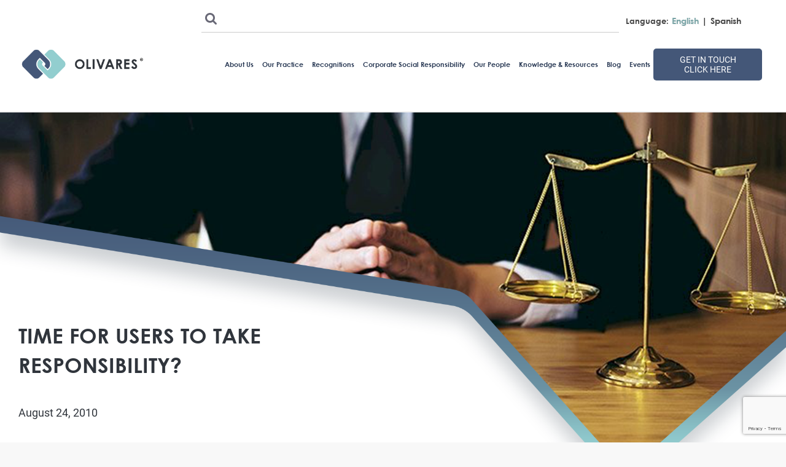

--- FILE ---
content_type: text/html; charset=UTF-8
request_url: https://www.olivares.mx/time-for-users-to-take-responsibility/
body_size: 21969
content:

















<!DOCTYPE html>
<html lang="en-US">
<head>
	<meta charset="UTF-8">
    <meta http-equiv="X-UA-Compatible" content="IE=edge">
	<meta name="viewport" content="width=device-width, initial-scale=1">
		<meta http-equiv="Content-Security-Policy" content="img-src https://*;">
		
    <!--slick slider-->
    <link rel="stylesheet" type="text/css" href="https://www.olivares.mx/wp-content/themes/doyle-child/assets/css/slick.css"/>
    <link rel="stylesheet" type="text/css" href="https://www.olivares.mx/wp-content/themes/doyle-child/assets/css/slick-theme.css"/>
    <link rel="stylesheet" type="text/css" href="https://www.olivares.mx/wp-content/themes/doyle-child/assets/css/simple-lightbox.min.css"/>

    <link href="https://www.olivares.mx/wp-content/themes/doyle-child/assets/css/custom.css" rel="stylesheet" type="text/css">
    <link href="https://www.olivares.mx/wp-content/themes/doyle-child/assets/css/custom1.css" rel="stylesheet" type="text/css">

    
 <meta property="og:type"  content="blog" />
 <meta property="og:url" content="https://www.olivares.mx/time-for-users-to-take-responsibility/" /> 
 <meta property="og:image" content="https://www.olivares.mx/wp-content/uploads/2021/01/NEWSLETTER.png?6967c9c209318" /> 
 <meta content="" property="og:description" />

	<title>TIME FOR USERS TO TAKE RESPONSIBILITY? &#8211; OLIVARES</title>
                        <script>
                            /* You can add more configuration options to webfontloader by previously defining the WebFontConfig with your options */
                            if ( typeof WebFontConfig === "undefined" ) {
                                WebFontConfig = new Object();
                            }
                            WebFontConfig['google'] = {families: ['Lato:400,700', 'Poppins:600,400']};

                            (function() {
                                var wf = document.createElement( 'script' );
                                wf.src = 'https://ajax.googleapis.com/ajax/libs/webfont/1.5.3/webfont.js';
                                wf.type = 'text/javascript';
                                wf.async = 'true';
                                var s = document.getElementsByTagName( 'script' )[0];
                                s.parentNode.insertBefore( wf, s );
                            })();
                        </script>
                        <meta name='robots' content='max-image-preview:large' />
<!--[if lt IE 9]><script>var rfbwp_ie_8 = true;</script><![endif]--><link rel="alternate" hreflang="en-us" href="https://www.olivares.mx/time-for-users-to-take-responsibility/" />
<link rel='dns-prefetch' href='//fonts.googleapis.com' />
<link rel="alternate" type="application/rss+xml" title="OLIVARES &raquo; Feed" href="https://www.olivares.mx/feed/" />
<link rel="alternate" type="application/rss+xml" title="OLIVARES &raquo; Comments Feed" href="https://www.olivares.mx/comments/feed/" />
<script type="text/javascript">
/* <![CDATA[ */
window._wpemojiSettings = {"baseUrl":"https:\/\/s.w.org\/images\/core\/emoji\/14.0.0\/72x72\/","ext":".png","svgUrl":"https:\/\/s.w.org\/images\/core\/emoji\/14.0.0\/svg\/","svgExt":".svg","source":{"concatemoji":"https:\/\/www.olivares.mx\/wp-includes\/js\/wp-emoji-release.min.js"}};
/*! This file is auto-generated */
!function(i,n){var o,s,e;function c(e){try{var t={supportTests:e,timestamp:(new Date).valueOf()};sessionStorage.setItem(o,JSON.stringify(t))}catch(e){}}function p(e,t,n){e.clearRect(0,0,e.canvas.width,e.canvas.height),e.fillText(t,0,0);var t=new Uint32Array(e.getImageData(0,0,e.canvas.width,e.canvas.height).data),r=(e.clearRect(0,0,e.canvas.width,e.canvas.height),e.fillText(n,0,0),new Uint32Array(e.getImageData(0,0,e.canvas.width,e.canvas.height).data));return t.every(function(e,t){return e===r[t]})}function u(e,t,n){switch(t){case"flag":return n(e,"\ud83c\udff3\ufe0f\u200d\u26a7\ufe0f","\ud83c\udff3\ufe0f\u200b\u26a7\ufe0f")?!1:!n(e,"\ud83c\uddfa\ud83c\uddf3","\ud83c\uddfa\u200b\ud83c\uddf3")&&!n(e,"\ud83c\udff4\udb40\udc67\udb40\udc62\udb40\udc65\udb40\udc6e\udb40\udc67\udb40\udc7f","\ud83c\udff4\u200b\udb40\udc67\u200b\udb40\udc62\u200b\udb40\udc65\u200b\udb40\udc6e\u200b\udb40\udc67\u200b\udb40\udc7f");case"emoji":return!n(e,"\ud83e\udef1\ud83c\udffb\u200d\ud83e\udef2\ud83c\udfff","\ud83e\udef1\ud83c\udffb\u200b\ud83e\udef2\ud83c\udfff")}return!1}function f(e,t,n){var r="undefined"!=typeof WorkerGlobalScope&&self instanceof WorkerGlobalScope?new OffscreenCanvas(300,150):i.createElement("canvas"),a=r.getContext("2d",{willReadFrequently:!0}),o=(a.textBaseline="top",a.font="600 32px Arial",{});return e.forEach(function(e){o[e]=t(a,e,n)}),o}function t(e){var t=i.createElement("script");t.src=e,t.defer=!0,i.head.appendChild(t)}"undefined"!=typeof Promise&&(o="wpEmojiSettingsSupports",s=["flag","emoji"],n.supports={everything:!0,everythingExceptFlag:!0},e=new Promise(function(e){i.addEventListener("DOMContentLoaded",e,{once:!0})}),new Promise(function(t){var n=function(){try{var e=JSON.parse(sessionStorage.getItem(o));if("object"==typeof e&&"number"==typeof e.timestamp&&(new Date).valueOf()<e.timestamp+604800&&"object"==typeof e.supportTests)return e.supportTests}catch(e){}return null}();if(!n){if("undefined"!=typeof Worker&&"undefined"!=typeof OffscreenCanvas&&"undefined"!=typeof URL&&URL.createObjectURL&&"undefined"!=typeof Blob)try{var e="postMessage("+f.toString()+"("+[JSON.stringify(s),u.toString(),p.toString()].join(",")+"));",r=new Blob([e],{type:"text/javascript"}),a=new Worker(URL.createObjectURL(r),{name:"wpTestEmojiSupports"});return void(a.onmessage=function(e){c(n=e.data),a.terminate(),t(n)})}catch(e){}c(n=f(s,u,p))}t(n)}).then(function(e){for(var t in e)n.supports[t]=e[t],n.supports.everything=n.supports.everything&&n.supports[t],"flag"!==t&&(n.supports.everythingExceptFlag=n.supports.everythingExceptFlag&&n.supports[t]);n.supports.everythingExceptFlag=n.supports.everythingExceptFlag&&!n.supports.flag,n.DOMReady=!1,n.readyCallback=function(){n.DOMReady=!0}}).then(function(){return e}).then(function(){var e;n.supports.everything||(n.readyCallback(),(e=n.source||{}).concatemoji?t(e.concatemoji):e.wpemoji&&e.twemoji&&(t(e.twemoji),t(e.wpemoji)))}))}((window,document),window._wpemojiSettings);
/* ]]> */
</script>
<style id='wp-emoji-styles-inline-css' type='text/css'>

	img.wp-smiley, img.emoji {
		display: inline !important;
		border: none !important;
		box-shadow: none !important;
		height: 1em !important;
		width: 1em !important;
		margin: 0 0.07em !important;
		vertical-align: -0.1em !important;
		background: none !important;
		padding: 0 !important;
	}
</style>
<link rel='stylesheet' id='wp-block-library-css' href='https://www.olivares.mx/wp-includes/css/dist/block-library/style.min.css' type='text/css' media='all' />
<style id='classic-theme-styles-inline-css' type='text/css'>
/*! This file is auto-generated */
.wp-block-button__link{color:#fff;background-color:#32373c;border-radius:9999px;box-shadow:none;text-decoration:none;padding:calc(.667em + 2px) calc(1.333em + 2px);font-size:1.125em}.wp-block-file__button{background:#32373c;color:#fff;text-decoration:none}
</style>
<style id='global-styles-inline-css' type='text/css'>
body{--wp--preset--color--black: #000000;--wp--preset--color--cyan-bluish-gray: #abb8c3;--wp--preset--color--white: #ffffff;--wp--preset--color--pale-pink: #f78da7;--wp--preset--color--vivid-red: #cf2e2e;--wp--preset--color--luminous-vivid-orange: #ff6900;--wp--preset--color--luminous-vivid-amber: #fcb900;--wp--preset--color--light-green-cyan: #7bdcb5;--wp--preset--color--vivid-green-cyan: #00d084;--wp--preset--color--pale-cyan-blue: #8ed1fc;--wp--preset--color--vivid-cyan-blue: #0693e3;--wp--preset--color--vivid-purple: #9b51e0;--wp--preset--gradient--vivid-cyan-blue-to-vivid-purple: linear-gradient(135deg,rgba(6,147,227,1) 0%,rgb(155,81,224) 100%);--wp--preset--gradient--light-green-cyan-to-vivid-green-cyan: linear-gradient(135deg,rgb(122,220,180) 0%,rgb(0,208,130) 100%);--wp--preset--gradient--luminous-vivid-amber-to-luminous-vivid-orange: linear-gradient(135deg,rgba(252,185,0,1) 0%,rgba(255,105,0,1) 100%);--wp--preset--gradient--luminous-vivid-orange-to-vivid-red: linear-gradient(135deg,rgba(255,105,0,1) 0%,rgb(207,46,46) 100%);--wp--preset--gradient--very-light-gray-to-cyan-bluish-gray: linear-gradient(135deg,rgb(238,238,238) 0%,rgb(169,184,195) 100%);--wp--preset--gradient--cool-to-warm-spectrum: linear-gradient(135deg,rgb(74,234,220) 0%,rgb(151,120,209) 20%,rgb(207,42,186) 40%,rgb(238,44,130) 60%,rgb(251,105,98) 80%,rgb(254,248,76) 100%);--wp--preset--gradient--blush-light-purple: linear-gradient(135deg,rgb(255,206,236) 0%,rgb(152,150,240) 100%);--wp--preset--gradient--blush-bordeaux: linear-gradient(135deg,rgb(254,205,165) 0%,rgb(254,45,45) 50%,rgb(107,0,62) 100%);--wp--preset--gradient--luminous-dusk: linear-gradient(135deg,rgb(255,203,112) 0%,rgb(199,81,192) 50%,rgb(65,88,208) 100%);--wp--preset--gradient--pale-ocean: linear-gradient(135deg,rgb(255,245,203) 0%,rgb(182,227,212) 50%,rgb(51,167,181) 100%);--wp--preset--gradient--electric-grass: linear-gradient(135deg,rgb(202,248,128) 0%,rgb(113,206,126) 100%);--wp--preset--gradient--midnight: linear-gradient(135deg,rgb(2,3,129) 0%,rgb(40,116,252) 100%);--wp--preset--font-size--small: 13px;--wp--preset--font-size--medium: 20px;--wp--preset--font-size--large: 36px;--wp--preset--font-size--x-large: 42px;--wp--preset--spacing--20: 0.44rem;--wp--preset--spacing--30: 0.67rem;--wp--preset--spacing--40: 1rem;--wp--preset--spacing--50: 1.5rem;--wp--preset--spacing--60: 2.25rem;--wp--preset--spacing--70: 3.38rem;--wp--preset--spacing--80: 5.06rem;--wp--preset--shadow--natural: 6px 6px 9px rgba(0, 0, 0, 0.2);--wp--preset--shadow--deep: 12px 12px 50px rgba(0, 0, 0, 0.4);--wp--preset--shadow--sharp: 6px 6px 0px rgba(0, 0, 0, 0.2);--wp--preset--shadow--outlined: 6px 6px 0px -3px rgba(255, 255, 255, 1), 6px 6px rgba(0, 0, 0, 1);--wp--preset--shadow--crisp: 6px 6px 0px rgba(0, 0, 0, 1);}:where(.is-layout-flex){gap: 0.5em;}:where(.is-layout-grid){gap: 0.5em;}body .is-layout-flow > .alignleft{float: left;margin-inline-start: 0;margin-inline-end: 2em;}body .is-layout-flow > .alignright{float: right;margin-inline-start: 2em;margin-inline-end: 0;}body .is-layout-flow > .aligncenter{margin-left: auto !important;margin-right: auto !important;}body .is-layout-constrained > .alignleft{float: left;margin-inline-start: 0;margin-inline-end: 2em;}body .is-layout-constrained > .alignright{float: right;margin-inline-start: 2em;margin-inline-end: 0;}body .is-layout-constrained > .aligncenter{margin-left: auto !important;margin-right: auto !important;}body .is-layout-constrained > :where(:not(.alignleft):not(.alignright):not(.alignfull)){max-width: var(--wp--style--global--content-size);margin-left: auto !important;margin-right: auto !important;}body .is-layout-constrained > .alignwide{max-width: var(--wp--style--global--wide-size);}body .is-layout-flex{display: flex;}body .is-layout-flex{flex-wrap: wrap;align-items: center;}body .is-layout-flex > *{margin: 0;}body .is-layout-grid{display: grid;}body .is-layout-grid > *{margin: 0;}:where(.wp-block-columns.is-layout-flex){gap: 2em;}:where(.wp-block-columns.is-layout-grid){gap: 2em;}:where(.wp-block-post-template.is-layout-flex){gap: 1.25em;}:where(.wp-block-post-template.is-layout-grid){gap: 1.25em;}.has-black-color{color: var(--wp--preset--color--black) !important;}.has-cyan-bluish-gray-color{color: var(--wp--preset--color--cyan-bluish-gray) !important;}.has-white-color{color: var(--wp--preset--color--white) !important;}.has-pale-pink-color{color: var(--wp--preset--color--pale-pink) !important;}.has-vivid-red-color{color: var(--wp--preset--color--vivid-red) !important;}.has-luminous-vivid-orange-color{color: var(--wp--preset--color--luminous-vivid-orange) !important;}.has-luminous-vivid-amber-color{color: var(--wp--preset--color--luminous-vivid-amber) !important;}.has-light-green-cyan-color{color: var(--wp--preset--color--light-green-cyan) !important;}.has-vivid-green-cyan-color{color: var(--wp--preset--color--vivid-green-cyan) !important;}.has-pale-cyan-blue-color{color: var(--wp--preset--color--pale-cyan-blue) !important;}.has-vivid-cyan-blue-color{color: var(--wp--preset--color--vivid-cyan-blue) !important;}.has-vivid-purple-color{color: var(--wp--preset--color--vivid-purple) !important;}.has-black-background-color{background-color: var(--wp--preset--color--black) !important;}.has-cyan-bluish-gray-background-color{background-color: var(--wp--preset--color--cyan-bluish-gray) !important;}.has-white-background-color{background-color: var(--wp--preset--color--white) !important;}.has-pale-pink-background-color{background-color: var(--wp--preset--color--pale-pink) !important;}.has-vivid-red-background-color{background-color: var(--wp--preset--color--vivid-red) !important;}.has-luminous-vivid-orange-background-color{background-color: var(--wp--preset--color--luminous-vivid-orange) !important;}.has-luminous-vivid-amber-background-color{background-color: var(--wp--preset--color--luminous-vivid-amber) !important;}.has-light-green-cyan-background-color{background-color: var(--wp--preset--color--light-green-cyan) !important;}.has-vivid-green-cyan-background-color{background-color: var(--wp--preset--color--vivid-green-cyan) !important;}.has-pale-cyan-blue-background-color{background-color: var(--wp--preset--color--pale-cyan-blue) !important;}.has-vivid-cyan-blue-background-color{background-color: var(--wp--preset--color--vivid-cyan-blue) !important;}.has-vivid-purple-background-color{background-color: var(--wp--preset--color--vivid-purple) !important;}.has-black-border-color{border-color: var(--wp--preset--color--black) !important;}.has-cyan-bluish-gray-border-color{border-color: var(--wp--preset--color--cyan-bluish-gray) !important;}.has-white-border-color{border-color: var(--wp--preset--color--white) !important;}.has-pale-pink-border-color{border-color: var(--wp--preset--color--pale-pink) !important;}.has-vivid-red-border-color{border-color: var(--wp--preset--color--vivid-red) !important;}.has-luminous-vivid-orange-border-color{border-color: var(--wp--preset--color--luminous-vivid-orange) !important;}.has-luminous-vivid-amber-border-color{border-color: var(--wp--preset--color--luminous-vivid-amber) !important;}.has-light-green-cyan-border-color{border-color: var(--wp--preset--color--light-green-cyan) !important;}.has-vivid-green-cyan-border-color{border-color: var(--wp--preset--color--vivid-green-cyan) !important;}.has-pale-cyan-blue-border-color{border-color: var(--wp--preset--color--pale-cyan-blue) !important;}.has-vivid-cyan-blue-border-color{border-color: var(--wp--preset--color--vivid-cyan-blue) !important;}.has-vivid-purple-border-color{border-color: var(--wp--preset--color--vivid-purple) !important;}.has-vivid-cyan-blue-to-vivid-purple-gradient-background{background: var(--wp--preset--gradient--vivid-cyan-blue-to-vivid-purple) !important;}.has-light-green-cyan-to-vivid-green-cyan-gradient-background{background: var(--wp--preset--gradient--light-green-cyan-to-vivid-green-cyan) !important;}.has-luminous-vivid-amber-to-luminous-vivid-orange-gradient-background{background: var(--wp--preset--gradient--luminous-vivid-amber-to-luminous-vivid-orange) !important;}.has-luminous-vivid-orange-to-vivid-red-gradient-background{background: var(--wp--preset--gradient--luminous-vivid-orange-to-vivid-red) !important;}.has-very-light-gray-to-cyan-bluish-gray-gradient-background{background: var(--wp--preset--gradient--very-light-gray-to-cyan-bluish-gray) !important;}.has-cool-to-warm-spectrum-gradient-background{background: var(--wp--preset--gradient--cool-to-warm-spectrum) !important;}.has-blush-light-purple-gradient-background{background: var(--wp--preset--gradient--blush-light-purple) !important;}.has-blush-bordeaux-gradient-background{background: var(--wp--preset--gradient--blush-bordeaux) !important;}.has-luminous-dusk-gradient-background{background: var(--wp--preset--gradient--luminous-dusk) !important;}.has-pale-ocean-gradient-background{background: var(--wp--preset--gradient--pale-ocean) !important;}.has-electric-grass-gradient-background{background: var(--wp--preset--gradient--electric-grass) !important;}.has-midnight-gradient-background{background: var(--wp--preset--gradient--midnight) !important;}.has-small-font-size{font-size: var(--wp--preset--font-size--small) !important;}.has-medium-font-size{font-size: var(--wp--preset--font-size--medium) !important;}.has-large-font-size{font-size: var(--wp--preset--font-size--large) !important;}.has-x-large-font-size{font-size: var(--wp--preset--font-size--x-large) !important;}
.wp-block-navigation a:where(:not(.wp-element-button)){color: inherit;}
:where(.wp-block-post-template.is-layout-flex){gap: 1.25em;}:where(.wp-block-post-template.is-layout-grid){gap: 1.25em;}
:where(.wp-block-columns.is-layout-flex){gap: 2em;}:where(.wp-block-columns.is-layout-grid){gap: 2em;}
.wp-block-pullquote{font-size: 1.5em;line-height: 1.6;}
</style>
<link rel='stylesheet' id='contact-form-7-css' href='https://www.olivares.mx/wp-content/plugins/contact-form-7/includes/css/styles.css' type='text/css' media='all' />
<link rel='stylesheet' id='essential-grid-plugin-settings-css' href='https://www.olivares.mx/wp-content/plugins/essential-grid/public/assets/css/settings.css' type='text/css' media='all' />
<link rel='stylesheet' id='tp-open-sans-css' href='https://fonts.googleapis.com/css?family=Open+Sans%3A300%2C400%2C600%2C700%2C800' type='text/css' media='all' />
<link rel='stylesheet' id='tp-raleway-css' href='https://fonts.googleapis.com/css?family=Raleway%3A100%2C200%2C300%2C400%2C500%2C600%2C700%2C800%2C900' type='text/css' media='all' />
<link rel='stylesheet' id='tp-droid-serif-css' href='https://fonts.googleapis.com/css?family=Droid+Serif%3A400%2C700' type='text/css' media='all' />
<link rel='stylesheet' id='tp-poppins-css' href='https://fonts.googleapis.com/css?family=Poppins%3A400%2C500%2C600' type='text/css' media='all' />
<link rel='stylesheet' id='rfbwp-fontawesome-css' href='https://www.olivares.mx/wp-content/plugins/responsive-flipbook/assets/fonts/font-awesome.css' type='text/css' media='all' />
<link rel='stylesheet' id='rfbwp-et_icons-css' href='https://www.olivares.mx/wp-content/plugins/responsive-flipbook/assets/fonts/et-icons.css' type='text/css' media='all' />
<link rel='stylesheet' id='rfbwp-et_line-css' href='https://www.olivares.mx/wp-content/plugins/responsive-flipbook/assets/fonts/et-line.css' type='text/css' media='all' />
<link rel='stylesheet' id='rfbwp-styles-css' href='https://www.olivares.mx/wp-content/plugins/responsive-flipbook/assets/css/style.min.css' type='text/css' media='all' />
<link rel='stylesheet' id='rs-plugin-settings-css' href='https://www.olivares.mx/wp-content/plugins/revslider/public/assets/css/settings.css' type='text/css' media='all' />
<style id='rs-plugin-settings-inline-css' type='text/css'>
#rs-demo-id {}
</style>
<link rel='stylesheet' id='wpml-legacy-horizontal-list-0-css' href='https://www.olivares.mx/wp-content/plugins/sitepress-multilingual-cms/templates/language-switchers/legacy-list-horizontal/style.css' type='text/css' media='all' />
<style id='wpml-legacy-horizontal-list-0-inline-css' type='text/css'>
.wpml-ls-statics-shortcode_actions a {color:#444444;background-color:#ffffff;}.wpml-ls-statics-shortcode_actions a:hover,.wpml-ls-statics-shortcode_actions a:focus {color:#000000;background-color:#eeeeee;}.wpml-ls-statics-shortcode_actions .wpml-ls-current-language>a {background-color:#e2e2e2;}.wpml-ls-statics-shortcode_actions .wpml-ls-current-language:hover>a, .wpml-ls-statics-shortcode_actions .wpml-ls-current-language>a:focus {background-color:#eeeeee;}
</style>
<link rel='stylesheet' id='trp-language-switcher-style-css' href='https://www.olivares.mx/wp-content/plugins/translatepress-multilingual/assets/css/trp-language-switcher.css' type='text/css' media='all' />
<link rel='stylesheet' id='doyle-style-css' href='https://www.olivares.mx/wp-content/themes/doyle/style.css' type='text/css' media='all' />
<link rel='stylesheet' id='doyle-child-style-css' href='https://www.olivares.mx/wp-content/themes/doyle-child/style.css' type='text/css' media='all' />
<link rel='stylesheet' id='doyle-fonts-css' href='https://fonts.googleapis.com/css?family=Lato%3A400%2C400Italic%2C700%26subset%3Dlatin%2Clatin-ext' type='text/css' media='all' />
<link rel='stylesheet' id='bootstrap-min-css' href='https://www.olivares.mx/wp-content/themes/doyle/assets/vendors/bootstrap/css/bootstrap.min.css' type='text/css' media='all' />
<link rel='stylesheet' id='font-awesome-min-css' href='https://www.olivares.mx/wp-content/themes/doyle/assets/iconfonts/font-awesome/css/font-awesome.min.css' type='text/css' media='all' />
<link rel='stylesheet' id='newsletter-css' href='https://www.olivares.mx/wp-content/plugins/newsletter/style.css' type='text/css' media='all' />
<link rel='stylesheet' id='js_composer_front-css' href='//www.olivares.mx/wp-content/uploads/js_composer/js_composer_front_custom.css' type='text/css' media='all' />
<link rel='stylesheet' id='bsf-Defaults-css' href='https://www.olivares.mx/wp-content/uploads/smile_fonts/Defaults/Defaults.css' type='text/css' media='all' />
<script type="text/javascript" src="https://www.olivares.mx/wp-includes/js/jquery/jquery.min.js" id="jquery-core-js"></script>
<script type="text/javascript" src="https://www.olivares.mx/wp-includes/js/jquery/jquery-migrate.min.js" id="jquery-migrate-js"></script>
<script type="text/javascript" id="ion-sound-js-extra">
/* <![CDATA[ */
var mpcthLocalize = {"soundsPath":"https:\/\/www.olivares.mx\/wp-content\/plugins\/responsive-flipbook\/assets\/sounds\/","downloadPath":"https:\/\/www.olivares.mx\/wp-content\/plugins\/responsive-flipbook\/includes\/download.php?file="};
/* ]]> */
</script>
<script type="text/javascript" src="https://www.olivares.mx/wp-content/plugins/responsive-flipbook/assets/js/ion.sound.min.js" id="ion-sound-js"></script>
<script type="text/javascript" src="https://www.olivares.mx/wp-content/plugins/responsive-flipbook/assets/js/jquery.doubletap.js" id="jquery-doubletab-js"></script>
<script type="text/javascript" src="https://www.olivares.mx/wp-content/plugins/revslider/public/assets/js/jquery.themepunch.revolution.min.js" id="revmin-js"></script>
<script type="text/javascript" id="snazzymaps-js-js-extra">
/* <![CDATA[ */
var SnazzyDataForSnazzyMaps = [];
SnazzyDataForSnazzyMaps={"id":83,"name":"Muted Blue","description":"An unobtrusive blue design for minimal user-experiences. Design for the Rock RMS project.","url":"https:\/\/snazzymaps.com\/style\/83\/muted-blue","imageUrl":"https:\/\/snazzy-maps-cdn.azureedge.net\/assets\/83-muted-blue.png?v=20170626080953","json":"[\r\n\t{\"featureType\": \"all\",\r\n\t\t\"stylers\":[\r\n\t\t\t{\"saturation\": 0},\r\n\t\t\t{\"hue\": \"#e7ecf0\"}\r\n\t\t]\r\n\t},\r\n\t{\"featureType\": \"road\",\r\n\t\t\"stylers\":[\r\n\t\t\t{\"saturation\": -70}\r\n\t\t]\r\n\t},\r\n\t{\"featureType\": \"transit\",\r\n\t\t\"stylers\":[\r\n\t\t\t{\"visibility\": \"off\"}\r\n\t\t]\r\n\t},\r\n\t{\"featureType\": \"poi\",\r\n\t\t\"stylers\":[\r\n\t\t\t{\"visibility\": \"off\"}\r\n\t\t]\r\n\t},\r\n\t{\"featureType\": \"water\",\r\n\t\t\"stylers\":[\r\n\t\t\t{\"visibility\": \"simplified\"},\r\n\t\t\t{\"saturation\": -60}\r\n\t\t]\r\n\t}\r\n]","views":113297,"favorites":841,"createdBy":{"name":"Anonymous","url":null},"createdOn":"2014-04-16T02:58:37.86","tags":["greyscale"],"colors":["blue","gray"]};
/* ]]> */
</script>
<script type="text/javascript" src="https://www.olivares.mx/wp-content/plugins/snazzy-maps/snazzymaps.js" id="snazzymaps-js-js"></script>
<link rel="https://api.w.org/" href="https://www.olivares.mx/wp-json/" /><link rel="alternate" type="application/json" href="https://www.olivares.mx/wp-json/wp/v2/posts/8897" /><link rel="EditURI" type="application/rsd+xml" title="RSD" href="https://www.olivares.mx/xmlrpc.php?rsd" />
<link rel="canonical" href="https://www.olivares.mx/time-for-users-to-take-responsibility/" />
<link rel='shortlink' href='https://www.olivares.mx/?p=8897' />
<link rel="alternate" type="application/json+oembed" href="https://www.olivares.mx/wp-json/oembed/1.0/embed?url=https%3A%2F%2Fwww.olivares.mx%2Ftime-for-users-to-take-responsibility%2F" />
<link rel="alternate" type="text/xml+oembed" href="https://www.olivares.mx/wp-json/oembed/1.0/embed?url=https%3A%2F%2Fwww.olivares.mx%2Ftime-for-users-to-take-responsibility%2F&#038;format=xml" />
		<script type="text/javascript">
			var ajaxRevslider;
			
			jQuery(document).ready(function() {
				// CUSTOM AJAX CONTENT LOADING FUNCTION
				ajaxRevslider = function(obj) {
				
					// obj.type : Post Type
					// obj.id : ID of Content to Load
					// obj.aspectratio : The Aspect Ratio of the Container / Media
					// obj.selector : The Container Selector where the Content of Ajax will be injected. It is done via the Essential Grid on Return of Content
					
					var content = "";

					data = {};
					
					data.action = 'revslider_ajax_call_front';
					data.client_action = 'get_slider_html';
					data.token = 'ae27c1da41';
					data.type = obj.type;
					data.id = obj.id;
					data.aspectratio = obj.aspectratio;
					
					// SYNC AJAX REQUEST
					jQuery.ajax({
						type:"post",
						url:"https://www.olivares.mx/wp-admin/admin-ajax.php",
						dataType: 'json',
						data:data,
						async:false,
						success: function(ret, textStatus, XMLHttpRequest) {
							if(ret.success == true)
								content = ret.data;								
						},
						error: function(e) {
							console.log(e);
						}
					});
					
					 // FIRST RETURN THE CONTENT WHEN IT IS LOADED !!
					 return content;						 
				};
				
				// CUSTOM AJAX FUNCTION TO REMOVE THE SLIDER
				var ajaxRemoveRevslider = function(obj) {
					return jQuery(obj.selector+" .rev_slider").revkill();
				};

				// EXTEND THE AJAX CONTENT LOADING TYPES WITH TYPE AND FUNCTION
				var extendessential = setInterval(function() {
					if (jQuery.fn.tpessential != undefined) {
						clearInterval(extendessential);
						if(typeof(jQuery.fn.tpessential.defaults) !== 'undefined') {
							jQuery.fn.tpessential.defaults.ajaxTypes.push({type:"revslider",func:ajaxRevslider,killfunc:ajaxRemoveRevslider,openAnimationSpeed:0.3});   
							// type:  Name of the Post to load via Ajax into the Essential Grid Ajax Container
							// func: the Function Name which is Called once the Item with the Post Type has been clicked
							// killfunc: function to kill in case the Ajax Window going to be removed (before Remove function !
							// openAnimationSpeed: how quick the Ajax Content window should be animated (default is 0.3)
						}
					}
				},30);
			});
		</script>
		<style>.wp-block-wp-dark-mode-block-dark-mode-switch{display: none;}</style><link rel="alternate" hreflang="en-US" href="https://www.olivares.mx/time-for-users-to-take-responsibility/"/>
<link rel="alternate" hreflang="es-ES" href="https://www.olivares.mx/time-for-users-to-take-responsibility/"/>
<link rel="alternate" hreflang="en" href="https://www.olivares.mx/time-for-users-to-take-responsibility/"/>
<link rel="alternate" hreflang="es" href="https://www.olivares.mx/time-for-users-to-take-responsibility/"/>
	<!-- Global site tag (gtag.js) - Google Analytics -->
		<script async src="https://www.googletagmanager.com/gtag/js?id=UA-112671325-1"></script>
		<script>
		  window.dataLayer = window.dataLayer || [];
		  function gtag(){dataLayer.push(arguments);}
		  gtag('js', new Date());

		  gtag('config', 'UA-112671325-1');
		</script>
<meta name="generator" content="Powered by WPBakery Page Builder - drag and drop page builder for WordPress."/>
<!--[if lte IE 9]><link rel="stylesheet" type="text/css" href="https://www.olivares.mx/wp-content/plugins/js_composer/assets/css/vc_lte_ie9.min.css" media="screen"><![endif]--><link rel="icon" href="https://www.olivares.mx/wp-content/uploads/2021/05/cropped-favicon-png-32x32.png" sizes="32x32" />
<link rel="icon" href="https://www.olivares.mx/wp-content/uploads/2021/05/cropped-favicon-png-192x192.png" sizes="192x192" />
<link rel="apple-touch-icon" href="https://www.olivares.mx/wp-content/uploads/2021/05/cropped-favicon-png-180x180.png" />
<meta name="msapplication-TileImage" content="https://www.olivares.mx/wp-content/uploads/2021/05/cropped-favicon-png-270x270.png" />
<script type="text/javascript">function setREVStartSize(e){
				try{ var i=jQuery(window).width(),t=9999,r=0,n=0,l=0,f=0,s=0,h=0;					
					if(e.responsiveLevels&&(jQuery.each(e.responsiveLevels,function(e,f){f>i&&(t=r=f,l=e),i>f&&f>r&&(r=f,n=e)}),t>r&&(l=n)),f=e.gridheight[l]||e.gridheight[0]||e.gridheight,s=e.gridwidth[l]||e.gridwidth[0]||e.gridwidth,h=i/s,h=h>1?1:h,f=Math.round(h*f),"fullscreen"==e.sliderLayout){var u=(e.c.width(),jQuery(window).height());if(void 0!=e.fullScreenOffsetContainer){var c=e.fullScreenOffsetContainer.split(",");if (c) jQuery.each(c,function(e,i){u=jQuery(i).length>0?u-jQuery(i).outerHeight(!0):u}),e.fullScreenOffset.split("%").length>1&&void 0!=e.fullScreenOffset&&e.fullScreenOffset.length>0?u-=jQuery(window).height()*parseInt(e.fullScreenOffset,0)/100:void 0!=e.fullScreenOffset&&e.fullScreenOffset.length>0&&(u-=parseInt(e.fullScreenOffset,0))}f=u}else void 0!=e.minHeight&&f<e.minHeight&&(f=e.minHeight);e.c.closest(".rev_slider_wrapper").css({height:f})					
				}catch(d){console.log("Failure at Presize of Slider:"+d)}
			};</script>
<style type="text/css" title="dynamic-css" class="options-output">body{background-color:#F8F8F8;}.bt-main-color{color:#92cdcf;}.bt-secondary-color{color:#3a6f8e;}a, .bt-link-color{color:#171721;}a:hover, .bt-link-color:hover{color:#92cdcf;}body{font-family:Lato;line-height:24px;letter-spacing:0px;font-weight:400;font-style:normal;color:#686876;font-size:14px;opacity: 1;visibility: visible;-webkit-transition: opacity 0.24s ease-in-out;-moz-transition: opacity 0.24s ease-in-out;transition: opacity 0.24s ease-in-out;}.wf-loading body{opacity: 0;}.ie.wf-loading body{visibility: hidden;}h1, .bt-font-size-1{font-family:Lato;line-height:42px;letter-spacing:0px;font-weight:700;font-style:normal;color:#171721;font-size:36px;opacity: 1;visibility: visible;-webkit-transition: opacity 0.24s ease-in-out;-moz-transition: opacity 0.24s ease-in-out;transition: opacity 0.24s ease-in-out;}.wf-loading h1,.wf-loading  .bt-font-size-1{opacity: 0;}.ie.wf-loading h1,.ie.wf-loading  .bt-font-size-1{visibility: hidden;}h1{margin-top:0;margin-bottom:15px;}h2, .bt-font-size-2{font-family:Lato;line-height:36px;letter-spacing:0px;font-weight:700;font-style:normal;color:#171721;font-size:30px;opacity: 1;visibility: visible;-webkit-transition: opacity 0.24s ease-in-out;-moz-transition: opacity 0.24s ease-in-out;transition: opacity 0.24s ease-in-out;}.wf-loading h2,.wf-loading  .bt-font-size-2{opacity: 0;}.ie.wf-loading h2,.ie.wf-loading  .bt-font-size-2{visibility: hidden;}h2{margin-top:0;margin-bottom:15px;}h3, .bt-font-size-3{font-family:Lato;line-height:30px;letter-spacing:0px;font-weight:700;font-style:normal;color:#171721;font-size:24px;opacity: 1;visibility: visible;-webkit-transition: opacity 0.24s ease-in-out;-moz-transition: opacity 0.24s ease-in-out;transition: opacity 0.24s ease-in-out;}.wf-loading h3,.wf-loading  .bt-font-size-3{opacity: 0;}.ie.wf-loading h3,.ie.wf-loading  .bt-font-size-3{visibility: hidden;}h3{margin-top:0;margin-bottom:15px;}h4, .bt-font-size-4{font-family:Lato;line-height:24px;letter-spacing:0px;font-weight:700;font-style:normal;color:#171721;font-size:18px;opacity: 1;visibility: visible;-webkit-transition: opacity 0.24s ease-in-out;-moz-transition: opacity 0.24s ease-in-out;transition: opacity 0.24s ease-in-out;}.wf-loading h4,.wf-loading  .bt-font-size-4{opacity: 0;}.ie.wf-loading h4,.ie.wf-loading  .bt-font-size-4{visibility: hidden;}h4{margin-top:0;margin-bottom:15px;}h5, .bt-font-size-5{font-family:Lato;line-height:16px;letter-spacing:0px;font-weight:700;font-style:normal;color:#171721;font-size:14px;opacity: 1;visibility: visible;-webkit-transition: opacity 0.24s ease-in-out;-moz-transition: opacity 0.24s ease-in-out;transition: opacity 0.24s ease-in-out;}.wf-loading h5,.wf-loading  .bt-font-size-5{opacity: 0;}.ie.wf-loading h5,.ie.wf-loading  .bt-font-size-5{visibility: hidden;}h5{margin-top:0;margin-bottom:15px;}h6, .bt-font-size-6{font-family:Lato;line-height:14px;letter-spacing:0px;font-weight:700;font-style:normal;color:#171721;font-size:12px;opacity: 1;visibility: visible;-webkit-transition: opacity 0.24s ease-in-out;-moz-transition: opacity 0.24s ease-in-out;transition: opacity 0.24s ease-in-out;}.wf-loading h6,.wf-loading  .bt-font-size-6{opacity: 0;}.ie.wf-loading h6,.ie.wf-loading  .bt-font-size-6{visibility: hidden;}h6{margin-top:0;margin-bottom:15px;}.bt-header-v1 .bt-header-desktop .bt-top, .bt-header-v1 .bt-header-mobile .bt-top{padding-top:10px;padding-right:60px;padding-bottom:10px;padding-left:60px;}.bt-header-v1 .bt-header-desktop .bt-top, .bt-header-v1 .bt-header-mobile .bt-top{background-color:#3a6f8f;}.bt-header-v1 .bt-header-desktop .bt-top{line-height:24px;letter-spacing:0px;color:#eaeaea;font-size:13px;opacity: 1;visibility: visible;-webkit-transition: opacity 0.24s ease-in-out;-moz-transition: opacity 0.24s ease-in-out;transition: opacity 0.24s ease-in-out;}.wf-loading .bt-header-v1 .bt-header-desktop .bt-top{opacity: 0;}.ie.wf-loading .bt-header-v1 .bt-header-desktop .bt-top{visibility: hidden;}.bt-header-v1 .bt-header-desktop .bt-top a{color:#fafafa;}.bt-header-v1 .bt-header-desktop .bt-top a:hover{color:#0a6edd;}.bt-header-v1 .bt-header-desktop .bt-bottom{background-color:#FFFFFF;}.bt-header-v1 .bt-header-desktop .bt-bottom{padding-top:0;padding-right:60px;padding-bottom:0;padding-left:60px;}.bt-header-v1 .bt-header-desktop .bt-menu-desktop{margin-right:10px;margin-left:0;}.bt-header-v1 .bt-header-desktop .bt-bottom ul.menu > li > a{font-family:Poppins;line-height:90px;letter-spacing:0px;font-weight:600;font-style:normal;font-size:14px;opacity: 1;visibility: visible;-webkit-transition: opacity 0.24s ease-in-out;-moz-transition: opacity 0.24s ease-in-out;transition: opacity 0.24s ease-in-out;}.wf-loading .bt-header-v1 .bt-header-desktop .bt-bottom ul.menu > li > a{opacity: 0;}.ie.wf-loading .bt-header-v1 .bt-header-desktop .bt-bottom ul.menu > li > a{visibility: hidden;}.bt-header-v1 .bt-header-desktop .bt-bottom ul.menu > li > a, .bt-header-v1 .bt-header-desktop .bt-menu-content-right .widget .bt-toggle-btn{color:#171721;}.bt-header-v1 .bt-header-desktop .bt-bottom ul.menu > li > a:hover, .bt-header-v1 .bt-header-desktop .bt-menu-content-right .widget .bt-toggle-btn:hover{color:#0a6edd;}.bt-header-v1 .bt-header-desktop .bt-bottom ul.menu > li > a:active, .bt-header-v1 .bt-header-desktop .bt-menu-content-right .widget .bt-toggle-btn:active{color:#0a6edd;}.bt-header-v1 .bt-header-desktop .bt-bottom ul.menu li ul.sub-menu > li > a, 
								.bt-header-v1 .bt-header-stick .bt-menu-desktop ul.menu li ul.sub-menu > li > a,
								.bt-header-v1 .bt-header-desktop .bt-menu-desktop > ul.menu > li.menu-item-has-mega-menu .mega-menu .mega-menu-row .mega-menu-col a,
								.bt-header-v1 .bt-header-stick .bt-menu-desktop > ul.menu > li.menu-item-has-mega-menu .mega-menu .mega-menu-row .mega-menu-col > a{font-family:Poppins;line-height:38px;letter-spacing:0px;font-weight:400;font-style:normal;font-size:13px;opacity: 1;visibility: visible;-webkit-transition: opacity 0.24s ease-in-out;-moz-transition: opacity 0.24s ease-in-out;transition: opacity 0.24s ease-in-out;}.wf-loading .bt-header-v1 .bt-header-desktop .bt-bottom ul.menu li ul.sub-menu > li > a,.wf-loading  
								.bt-header-v1 .bt-header-stick .bt-menu-desktop ul.menu li ul.sub-menu > li > a,.wf-loading 
								.bt-header-v1 .bt-header-desktop .bt-menu-desktop > ul.menu > li.menu-item-has-mega-menu .mega-menu .mega-menu-row .mega-menu-col a,.wf-loading 
								.bt-header-v1 .bt-header-stick .bt-menu-desktop > ul.menu > li.menu-item-has-mega-menu .mega-menu .mega-menu-row .mega-menu-col > a{opacity: 0;}.ie.wf-loading .bt-header-v1 .bt-header-desktop .bt-bottom ul.menu li ul.sub-menu > li > a,.ie.wf-loading  
								.bt-header-v1 .bt-header-stick .bt-menu-desktop ul.menu li ul.sub-menu > li > a,.ie.wf-loading 
								.bt-header-v1 .bt-header-desktop .bt-menu-desktop > ul.menu > li.menu-item-has-mega-menu .mega-menu .mega-menu-row .mega-menu-col a,.ie.wf-loading 
								.bt-header-v1 .bt-header-stick .bt-menu-desktop > ul.menu > li.menu-item-has-mega-menu .mega-menu .mega-menu-row .mega-menu-col > a{visibility: hidden;}.bt-header-v1 .bt-header-desktop .bt-bottom ul.menu li ul.sub-menu > li > a{color:#171721;}.bt-header-v1 .bt-header-desktop .bt-bottom ul.menu li ul.sub-menu > li > a:hover{color:#0a6edd;}.bt-header-v1 .bt-header-desktop .bt-bottom ul.menu li ul.sub-menu > li > a:active{color:#0a6edd;}.bt-header-v1 .bt-menu-content-right{margin-right:0;margin-left:15px;}.bt-header-v1 .bt-header-stick{background-color:#FFFFFF;}.bt-header-v1 .bt-header-stick{padding-top:0;padding-right:60px;padding-bottom:0;padding-left:60px;}.bt-header-v1 .bt-header-stick .bt-menu-desktop{margin-right:10px;margin-left:0;}.bt-header-v1 .bt-header-stick .bt-menu-desktop ul.menu > li > a{font-family:Poppins;text-transform:uppercase;line-height:60px;letter-spacing:0px;font-weight:600;font-style:normal;font-size:14px;opacity: 1;visibility: visible;-webkit-transition: opacity 0.24s ease-in-out;-moz-transition: opacity 0.24s ease-in-out;transition: opacity 0.24s ease-in-out;}.wf-loading .bt-header-v1 .bt-header-stick .bt-menu-desktop ul.menu > li > a{opacity: 0;}.ie.wf-loading .bt-header-v1 .bt-header-stick .bt-menu-desktop ul.menu > li > a{visibility: hidden;}.bt-header-v1 .bt-header-stick .bt-menu-desktop ul.menu > li > a, .bt-header-v1 .bt-header-stick .bt-menu-content-right .widget .bt-toggle-btn{color:#171721;}.bt-header-v1 .bt-header-stick .bt-menu-desktop ul.menu > li > a:hover, .bt-header-v1 .bt-header-stick .bt-menu-content-right .widget .bt-toggle-btn:hover{color:#0a6edd;}.bt-header-v1 .bt-header-stick .bt-menu-desktop ul.menu > li > a:active, .bt-header-v1 .bt-header-stick .bt-menu-content-right .widget .bt-toggle-btn:active{color:#0a6edd;}.bt-header-v1 .bt-header-mobile .bt-bottom{background-color:#FFFFFF;}.bt-header-v1 .bt-header-mobile .bt-bottom .logo{margin-top:10px;margin-bottom:10px;}.bt-header-v1 .bt-header-mobile .bt-menu-mobile-wrap{background-color:#F8F8F8;}.bt-header-v1 .bt-header-mobile .bt-menu-mobile-wrap .bt-menu-mobile ul.menu > li > a{font-family:Poppins;text-transform:uppercase;line-height:30px;letter-spacing:0px;font-weight:600;font-style:normal;font-size:14px;opacity: 1;visibility: visible;-webkit-transition: opacity 0.24s ease-in-out;-moz-transition: opacity 0.24s ease-in-out;transition: opacity 0.24s ease-in-out;}.wf-loading .bt-header-v1 .bt-header-mobile .bt-menu-mobile-wrap .bt-menu-mobile ul.menu > li > a{opacity: 0;}.ie.wf-loading .bt-header-v1 .bt-header-mobile .bt-menu-mobile-wrap .bt-menu-mobile ul.menu > li > a{visibility: hidden;}.bt-header-v1 .bt-header-mobile .bt-menu-mobile-wrap .bt-menu-mobile ul.menu > li > a{color:#171721;}.bt-header-v1 .bt-header-mobile .bt-menu-mobile-wrap .bt-menu-mobile ul.menu > li > a:hover{color:#0a6edd;}.bt-header-v1 .bt-header-mobile .bt-menu-mobile-wrap .bt-menu-mobile ul.menu > li > a:active{color:#0a6edd;}.bt-header-v1 .bt-header-mobile .bt-menu-mobile-wrap .bt-menu-mobile ul.menu li ul.sub-menu > li > a{font-family:Poppins;line-height:30px;letter-spacing:0px;font-weight:400;font-style:normal;font-size:13px;opacity: 1;visibility: visible;-webkit-transition: opacity 0.24s ease-in-out;-moz-transition: opacity 0.24s ease-in-out;transition: opacity 0.24s ease-in-out;}.wf-loading .bt-header-v1 .bt-header-mobile .bt-menu-mobile-wrap .bt-menu-mobile ul.menu li ul.sub-menu > li > a{opacity: 0;}.ie.wf-loading .bt-header-v1 .bt-header-mobile .bt-menu-mobile-wrap .bt-menu-mobile ul.menu li ul.sub-menu > li > a{visibility: hidden;}.bt-header-v1 .bt-header-mobile .bt-menu-mobile-wrap .bt-menu-mobile ul.menu li ul.sub-menu > li > a{color:#171721;}.bt-header-v1 .bt-header-mobile .bt-menu-mobile-wrap .bt-menu-mobile ul.menu li ul.sub-menu > li > a:hover{color:#0a6edd;}.bt-header-v1 .bt-header-mobile .bt-menu-mobile-wrap .bt-menu-mobile ul.menu li ul.sub-menu > li > a:active{color:#0a6edd;}.bt-header-v2 .bt-header-desktop .bt-middle{padding-top:15px;padding-right:0;padding-bottom:15px;padding-left:0;}.bt-header-v2 .bt-header-desktop .bt-middle{background-color:#f8f8f8;}.bt-header-v2 .bt-header-desktop .bt-middle{line-height:24px;letter-spacing:0px;color:#686876;font-size:13px;opacity: 1;visibility: visible;-webkit-transition: opacity 0.24s ease-in-out;-moz-transition: opacity 0.24s ease-in-out;transition: opacity 0.24s ease-in-out;}.wf-loading .bt-header-v2 .bt-header-desktop .bt-middle{opacity: 0;}.ie.wf-loading .bt-header-v2 .bt-header-desktop .bt-middle{visibility: hidden;}.bt-header-v2 .bt-header-desktop .bt-middle a{color:#171721;}.bt-header-v2 .bt-header-desktop .bt-middle a:hover{color:#0a6edd;}.bt-header-v2 .bt-header-desktop .bt-bottom{background-color:#FFFFFF;}.bt-header-v2 .bt-header-desktop .bt-bottom{padding-top:0;padding-right:0;padding-bottom:0;padding-left:0;}.bt-header-v1 .bt-header-desktop .bt-menu-desktop{margin-right:0;margin-left:0;}.bt-header-v2 .bt-header-desktop .bt-bottom ul.menu > li > a{font-family:Lato;line-height:60px;letter-spacing:0px;font-weight:400;font-style:normal;font-size:14px;opacity: 1;visibility: visible;-webkit-transition: opacity 0.24s ease-in-out;-moz-transition: opacity 0.24s ease-in-out;transition: opacity 0.24s ease-in-out;}.wf-loading .bt-header-v2 .bt-header-desktop .bt-bottom ul.menu > li > a{opacity: 0;}.ie.wf-loading .bt-header-v2 .bt-header-desktop .bt-bottom ul.menu > li > a{visibility: hidden;}.bt-header-v2 .bt-header-desktop .bt-bottom ul.menu > li > a, .bt-header-v2 .bt-header-desktop .bt-menu-content-right .widget .bt-toggle-btn{color:#171721;}.bt-header-v2 .bt-header-desktop .bt-bottom ul.menu > li > a:hover, .bt-header-v2 .bt-header-desktop .bt-menu-content-right .widget .bt-toggle-btn:hover{color:#0a6edd;}.bt-header-v2 .bt-header-desktop .bt-bottom ul.menu > li > a:active, .bt-header-v2 .bt-header-desktop .bt-menu-content-right .widget .bt-toggle-btn:active{color:#0a6edd;}.bt-header-v2 .bt-header-desktop .bt-bottom ul.menu li ul.sub-menu > li > a, 
								.bt-header-v2 .bt-header-stick .bt-menu-desktop ul.menu li ul.sub-menu > li > a,
								.bt-header-v2 .bt-header-desktop .bt-menu-desktop > ul.menu > li.menu-item-has-mega-menu .mega-menu .mega-menu-row .mega-menu-col a,
								.bt-header-v2 .bt-header-stick .bt-menu-desktop > ul.menu > li.menu-item-has-mega-menu .mega-menu .mega-menu-row .mega-menu-col > a{font-family:Lato;line-height:30px;letter-spacing:0px;font-weight:400;font-style:normal;font-size:13px;opacity: 1;visibility: visible;-webkit-transition: opacity 0.24s ease-in-out;-moz-transition: opacity 0.24s ease-in-out;transition: opacity 0.24s ease-in-out;}.wf-loading .bt-header-v2 .bt-header-desktop .bt-bottom ul.menu li ul.sub-menu > li > a,.wf-loading  
								.bt-header-v2 .bt-header-stick .bt-menu-desktop ul.menu li ul.sub-menu > li > a,.wf-loading 
								.bt-header-v2 .bt-header-desktop .bt-menu-desktop > ul.menu > li.menu-item-has-mega-menu .mega-menu .mega-menu-row .mega-menu-col a,.wf-loading 
								.bt-header-v2 .bt-header-stick .bt-menu-desktop > ul.menu > li.menu-item-has-mega-menu .mega-menu .mega-menu-row .mega-menu-col > a{opacity: 0;}.ie.wf-loading .bt-header-v2 .bt-header-desktop .bt-bottom ul.menu li ul.sub-menu > li > a,.ie.wf-loading  
								.bt-header-v2 .bt-header-stick .bt-menu-desktop ul.menu li ul.sub-menu > li > a,.ie.wf-loading 
								.bt-header-v2 .bt-header-desktop .bt-menu-desktop > ul.menu > li.menu-item-has-mega-menu .mega-menu .mega-menu-row .mega-menu-col a,.ie.wf-loading 
								.bt-header-v2 .bt-header-stick .bt-menu-desktop > ul.menu > li.menu-item-has-mega-menu .mega-menu .mega-menu-row .mega-menu-col > a{visibility: hidden;}.bt-header-v2 .bt-header-desktop .bt-bottom ul.menu li ul.sub-menu > li > a{color:#171721;}.bt-header-v2 .bt-header-desktop .bt-bottom ul.menu li ul.sub-menu > li > a:hover{color:#0a6edd;}.bt-header-v2 .bt-header-desktop .bt-bottom ul.menu li ul.sub-menu > li > a:active{color:#0a6edd;}.bt-header-v2 .bt-header-mobile .bt-bottom{background-color:#FFFFFF;}.bt-header-v2 .bt-header-mobile .bt-bottom{padding-top:10px;padding-bottom:10px;}.bt-header-v2 .bt-header-mobile .bt-menu-mobile-wrap{background-color:#F8F8F8;}.bt-header-v2 .bt-header-mobile .bt-menu-mobile-wrap .bt-menu-mobile > ul.menu > li > a{font-family:Lato;line-height:30px;letter-spacing:0px;font-weight:400;font-style:normal;font-size:14px;opacity: 1;visibility: visible;-webkit-transition: opacity 0.24s ease-in-out;-moz-transition: opacity 0.24s ease-in-out;transition: opacity 0.24s ease-in-out;}.wf-loading .bt-header-v2 .bt-header-mobile .bt-menu-mobile-wrap .bt-menu-mobile > ul.menu > li > a{opacity: 0;}.ie.wf-loading .bt-header-v2 .bt-header-mobile .bt-menu-mobile-wrap .bt-menu-mobile > ul.menu > li > a{visibility: hidden;}.bt-header-v2 .bt-header-mobile .bt-menu-mobile-wrap .bt-menu-mobile > ul.menu > li > a{color:#171721;}.bt-header-v2 .bt-header-mobile .bt-menu-mobile-wrap .bt-menu-mobile > ul.menu > li > a:hover{color:#0a6edd;}.bt-header-v2 .bt-header-mobile .bt-menu-mobile-wrap .bt-menu-mobile > ul.menu > li > a:active{color:#0a6edd;}.bt-header-v2 .bt-header-mobile .bt-menu-mobile-wrap .bt-menu-mobile ul.menu li ul.sub-menu > li > a{font-family:Lato;line-height:30px;letter-spacing:0px;font-weight:400;font-style:normal;font-size:13px;opacity: 1;visibility: visible;-webkit-transition: opacity 0.24s ease-in-out;-moz-transition: opacity 0.24s ease-in-out;transition: opacity 0.24s ease-in-out;}.wf-loading .bt-header-v2 .bt-header-mobile .bt-menu-mobile-wrap .bt-menu-mobile ul.menu li ul.sub-menu > li > a{opacity: 0;}.ie.wf-loading .bt-header-v2 .bt-header-mobile .bt-menu-mobile-wrap .bt-menu-mobile ul.menu li ul.sub-menu > li > a{visibility: hidden;}.bt-header-v2 .bt-header-mobile .bt-menu-mobile-wrap .bt-menu-mobile ul.menu li ul.sub-menu > li > a{color:#171721;}.bt-header-v2 .bt-header-mobile .bt-menu-mobile-wrap .bt-menu-mobile ul.menu li ul.sub-menu > li > a:hover{color:#0a6edd;}.bt-header-v2 .bt-header-mobile .bt-menu-mobile-wrap .bt-menu-mobile ul.menu li ul.sub-menu > li > a:active{color:#0a6edd;}.bt-header-v3 .bt-header-desktop .bt-middle{padding-top:15px;padding-right:0;padding-bottom:15px;padding-left:0;}.bt-header-v3 .bt-header-desktop .bt-middle{background-color:#f8f8f8;}.bt-header-v3 .bt-header-desktop .bt-middle{line-height:24px;letter-spacing:0px;color:#686876;font-size:13px;opacity: 1;visibility: visible;-webkit-transition: opacity 0.24s ease-in-out;-moz-transition: opacity 0.24s ease-in-out;transition: opacity 0.24s ease-in-out;}.wf-loading .bt-header-v3 .bt-header-desktop .bt-middle{opacity: 0;}.ie.wf-loading .bt-header-v3 .bt-header-desktop .bt-middle{visibility: hidden;}.bt-header-v3 .bt-header-desktop .bt-middle a{color:#171721;}.bt-header-v3 .bt-header-desktop .bt-middle a:hover{color:#0a6edd;}.bt-header-v3 .bt-header-desktop .bt-bottom{background-color:#FFFFFF;}.bt-header-v3 .bt-header-desktop .bt-bottom{padding-top:0;padding-right:0;padding-bottom:0;padding-left:0;}.bt-header-v1 .bt-header-desktop .bt-menu-desktop{margin-right:0;margin-left:0;}.bt-header-v3 .bt-header-desktop .bt-bottom ul.menu > li > a{font-family:Lato;line-height:60px;letter-spacing:0px;font-weight:400;font-style:normal;font-size:14px;opacity: 1;visibility: visible;-webkit-transition: opacity 0.24s ease-in-out;-moz-transition: opacity 0.24s ease-in-out;transition: opacity 0.24s ease-in-out;}.wf-loading .bt-header-v3 .bt-header-desktop .bt-bottom ul.menu > li > a{opacity: 0;}.ie.wf-loading .bt-header-v3 .bt-header-desktop .bt-bottom ul.menu > li > a{visibility: hidden;}.bt-header-v3 .bt-header-desktop .bt-bottom ul.menu > li > a, .bt-header-v3 .bt-header-desktop .bt-menu-content-right .widget .bt-toggle-btn{color:#171721;}.bt-header-v3 .bt-header-desktop .bt-bottom ul.menu > li > a:hover, .bt-header-v3 .bt-header-desktop .bt-menu-content-right .widget .bt-toggle-btn:hover{color:#0a6edd;}.bt-header-v3 .bt-header-desktop .bt-bottom ul.menu > li > a:active, .bt-header-v3 .bt-header-desktop .bt-menu-content-right .widget .bt-toggle-btn:active{color:#0a6edd;}.bt-header-v3 .bt-header-desktop .bt-bottom ul.menu li ul.sub-menu > li > a, 
								.bt-header-v3 .bt-header-stick .bt-menu-desktop ul.menu li ul.sub-menu > li > a,
								.bt-header-v3 .bt-header-desktop .bt-menu-desktop > ul.menu > li.menu-item-has-mega-menu .mega-menu .mega-menu-row .mega-menu-col a,
								.bt-header-v3 .bt-header-stick .bt-menu-desktop > ul.menu > li.menu-item-has-mega-menu .mega-menu .mega-menu-row .mega-menu-col > a{font-family:Lato;line-height:30px;letter-spacing:0px;font-weight:400;font-style:normal;font-size:13px;opacity: 1;visibility: visible;-webkit-transition: opacity 0.24s ease-in-out;-moz-transition: opacity 0.24s ease-in-out;transition: opacity 0.24s ease-in-out;}.wf-loading .bt-header-v3 .bt-header-desktop .bt-bottom ul.menu li ul.sub-menu > li > a,.wf-loading  
								.bt-header-v3 .bt-header-stick .bt-menu-desktop ul.menu li ul.sub-menu > li > a,.wf-loading 
								.bt-header-v3 .bt-header-desktop .bt-menu-desktop > ul.menu > li.menu-item-has-mega-menu .mega-menu .mega-menu-row .mega-menu-col a,.wf-loading 
								.bt-header-v3 .bt-header-stick .bt-menu-desktop > ul.menu > li.menu-item-has-mega-menu .mega-menu .mega-menu-row .mega-menu-col > a{opacity: 0;}.ie.wf-loading .bt-header-v3 .bt-header-desktop .bt-bottom ul.menu li ul.sub-menu > li > a,.ie.wf-loading  
								.bt-header-v3 .bt-header-stick .bt-menu-desktop ul.menu li ul.sub-menu > li > a,.ie.wf-loading 
								.bt-header-v3 .bt-header-desktop .bt-menu-desktop > ul.menu > li.menu-item-has-mega-menu .mega-menu .mega-menu-row .mega-menu-col a,.ie.wf-loading 
								.bt-header-v3 .bt-header-stick .bt-menu-desktop > ul.menu > li.menu-item-has-mega-menu .mega-menu .mega-menu-row .mega-menu-col > a{visibility: hidden;}.bt-header-v3 .bt-header-desktop .bt-bottom ul.menu li ul.sub-menu > li > a{color:#171721;}.bt-header-v3 .bt-header-desktop .bt-bottom ul.menu li ul.sub-menu > li > a:hover{color:#0a6edd;}.bt-header-v3 .bt-header-desktop .bt-bottom ul.menu li ul.sub-menu > li > a:active{color:#0a6edd;}.bt-header-v3 .bt-header-mobile .bt-bottom{background-color:#FFFFFF;}.bt-header-v3 .bt-header-mobile .bt-bottom{padding-top:10px;padding-bottom:10px;}.bt-header-v3 .bt-header-mobile .bt-menu-mobile-wrap{background-color:#F8F8F8;}.bt-header-v3 .bt-header-mobile .bt-menu-mobile-wrap .bt-menu-mobile > ul.menu > li > a{font-family:Lato;line-height:30px;letter-spacing:0px;font-weight:400;font-style:normal;font-size:14px;opacity: 1;visibility: visible;-webkit-transition: opacity 0.24s ease-in-out;-moz-transition: opacity 0.24s ease-in-out;transition: opacity 0.24s ease-in-out;}.wf-loading .bt-header-v3 .bt-header-mobile .bt-menu-mobile-wrap .bt-menu-mobile > ul.menu > li > a{opacity: 0;}.ie.wf-loading .bt-header-v3 .bt-header-mobile .bt-menu-mobile-wrap .bt-menu-mobile > ul.menu > li > a{visibility: hidden;}.bt-header-v3 .bt-header-mobile .bt-menu-mobile-wrap .bt-menu-mobile > ul.menu > li > a{color:#171721;}.bt-header-v3 .bt-header-mobile .bt-menu-mobile-wrap .bt-menu-mobile > ul.menu > li > a:hover{color:#0a6edd;}.bt-header-v3 .bt-header-mobile .bt-menu-mobile-wrap .bt-menu-mobile > ul.menu > li > a:active{color:#0a6edd;}.bt-header-v3 .bt-header-mobile .bt-menu-mobile-wrap .bt-menu-mobile ul.menu li ul.sub-menu > li > a{font-family:Lato;line-height:30px;letter-spacing:0px;font-weight:400;font-style:normal;font-size:13px;opacity: 1;visibility: visible;-webkit-transition: opacity 0.24s ease-in-out;-moz-transition: opacity 0.24s ease-in-out;transition: opacity 0.24s ease-in-out;}.wf-loading .bt-header-v3 .bt-header-mobile .bt-menu-mobile-wrap .bt-menu-mobile ul.menu li ul.sub-menu > li > a{opacity: 0;}.ie.wf-loading .bt-header-v3 .bt-header-mobile .bt-menu-mobile-wrap .bt-menu-mobile ul.menu li ul.sub-menu > li > a{visibility: hidden;}.bt-header-v3 .bt-header-mobile .bt-menu-mobile-wrap .bt-menu-mobile ul.menu li ul.sub-menu > li > a{color:#171721;}.bt-header-v3 .bt-header-mobile .bt-menu-mobile-wrap .bt-menu-mobile ul.menu li ul.sub-menu > li > a:hover{color:#0a6edd;}.bt-header-v3 .bt-header-mobile .bt-menu-mobile-wrap .bt-menu-mobile ul.menu li ul.sub-menu > li > a:active{color:#0a6edd;}.bt-header-onepage .bt-header-desktop .bt-bottom{background-color:#FFFFFF;}.bt-header-onepage .bt-header-desktop .bt-bottom{padding-top:0;padding-right:0;padding-bottom:0;padding-left:0;}.bt-header-onepage .bt-header-desktop .bt-menu-desktop{margin-right:10px;margin-left:0;}.bt-header-onepage .bt-header-desktop .bt-bottom ul.menu > li > a{font-family:Lato;line-height:60px;letter-spacing:0px;font-weight:400;font-style:normal;font-size:14px;opacity: 1;visibility: visible;-webkit-transition: opacity 0.24s ease-in-out;-moz-transition: opacity 0.24s ease-in-out;transition: opacity 0.24s ease-in-out;}.wf-loading .bt-header-onepage .bt-header-desktop .bt-bottom ul.menu > li > a{opacity: 0;}.ie.wf-loading .bt-header-onepage .bt-header-desktop .bt-bottom ul.menu > li > a{visibility: hidden;}.bt-header-onepage .bt-header-desktop .bt-bottom ul.menu > li > a, .bt-header-onepage .bt-header-desktop .bt-menu-content-right .widget .bt-toggle-btn{color:#171721;}.bt-header-onepage .bt-header-desktop .bt-bottom ul.menu > li > a:hover, .bt-header-onepage .bt-header-desktop .bt-menu-content-right .widget .bt-toggle-btn:hover{color:#0a6edd;}.bt-header-onepage .bt-header-desktop .bt-bottom ul.menu > li > a:active, .bt-header-onepage .bt-header-desktop .bt-menu-content-right .widget .bt-toggle-btn:active{color:#0a6edd;}.bt-header-onepage .bt-header-desktop .bt-bottom ul.menu li ul.sub-menu > li > a, 
								.bt-header-onepage .bt-header-stick .bt-menu-desktop ul.menu li ul.sub-menu > li > a,
								.bt-header-onepage .bt-header-desktop .bt-menu-desktop > ul.menu > li.menu-item-has-mega-menu .mega-menu .mega-menu-row .mega-menu-col a,
								.bt-header-onepage .bt-header-stick .bt-menu-desktop > ul.menu > li.menu-item-has-mega-menu .mega-menu .mega-menu-row .mega-menu-col > a{font-family:Lato;line-height:30px;letter-spacing:0px;font-weight:400;font-style:normal;font-size:13px;opacity: 1;visibility: visible;-webkit-transition: opacity 0.24s ease-in-out;-moz-transition: opacity 0.24s ease-in-out;transition: opacity 0.24s ease-in-out;}.wf-loading .bt-header-onepage .bt-header-desktop .bt-bottom ul.menu li ul.sub-menu > li > a,.wf-loading  
								.bt-header-onepage .bt-header-stick .bt-menu-desktop ul.menu li ul.sub-menu > li > a,.wf-loading 
								.bt-header-onepage .bt-header-desktop .bt-menu-desktop > ul.menu > li.menu-item-has-mega-menu .mega-menu .mega-menu-row .mega-menu-col a,.wf-loading 
								.bt-header-onepage .bt-header-stick .bt-menu-desktop > ul.menu > li.menu-item-has-mega-menu .mega-menu .mega-menu-row .mega-menu-col > a{opacity: 0;}.ie.wf-loading .bt-header-onepage .bt-header-desktop .bt-bottom ul.menu li ul.sub-menu > li > a,.ie.wf-loading  
								.bt-header-onepage .bt-header-stick .bt-menu-desktop ul.menu li ul.sub-menu > li > a,.ie.wf-loading 
								.bt-header-onepage .bt-header-desktop .bt-menu-desktop > ul.menu > li.menu-item-has-mega-menu .mega-menu .mega-menu-row .mega-menu-col a,.ie.wf-loading 
								.bt-header-onepage .bt-header-stick .bt-menu-desktop > ul.menu > li.menu-item-has-mega-menu .mega-menu .mega-menu-row .mega-menu-col > a{visibility: hidden;}.bt-header-onepage .bt-header-desktop .bt-bottom ul.menu li ul.sub-menu > li > a{color:#171721;}.bt-header-onepage .bt-header-desktop .bt-bottom ul.menu li ul.sub-menu > li > a:hover{color:#0a6edd;}.bt-header-onepage .bt-header-desktop .bt-bottom ul.menu li ul.sub-menu > li > a:active{color:#0a6edd;}.bt-header-onepage .bt-header-mobile .bt-bottom{background-color:#FFFFFF;}.bt-header-onepage .bt-header-mobile .bt-bottom .logo{margin-top:10px;margin-bottom:10px;}.bt-header-onepage .bt-header-mobile .bt-menu-mobile-wrap{background-color:#F8F8F8;}.bt-header-onepage .bt-header-mobile .bt-menu-mobile-wrap .bt-menu-mobile ul.menu > li > a{font-family:Lato;line-height:30px;letter-spacing:0px;font-weight:400;font-style:normal;font-size:14px;opacity: 1;visibility: visible;-webkit-transition: opacity 0.24s ease-in-out;-moz-transition: opacity 0.24s ease-in-out;transition: opacity 0.24s ease-in-out;}.wf-loading .bt-header-onepage .bt-header-mobile .bt-menu-mobile-wrap .bt-menu-mobile ul.menu > li > a{opacity: 0;}.ie.wf-loading .bt-header-onepage .bt-header-mobile .bt-menu-mobile-wrap .bt-menu-mobile ul.menu > li > a{visibility: hidden;}.bt-header-onepage .bt-header-mobile .bt-menu-mobile-wrap .bt-menu-mobile ul.menu > li > a{color:#171721;}.bt-header-onepage .bt-header-mobile .bt-menu-mobile-wrap .bt-menu-mobile ul.menu > li > a:hover{color:#0a6edd;}.bt-header-onepage .bt-header-mobile .bt-menu-mobile-wrap .bt-menu-mobile ul.menu > li > a:active{color:#0a6edd;}.bt-header-onepage .bt-header-mobile .bt-menu-mobile-wrap .bt-menu-mobile ul.menu li ul.sub-menu > li > a{font-family:Lato;line-height:30px;letter-spacing:0px;font-weight:400;font-style:normal;font-size:13px;opacity: 1;visibility: visible;-webkit-transition: opacity 0.24s ease-in-out;-moz-transition: opacity 0.24s ease-in-out;transition: opacity 0.24s ease-in-out;}.wf-loading .bt-header-onepage .bt-header-mobile .bt-menu-mobile-wrap .bt-menu-mobile ul.menu li ul.sub-menu > li > a{opacity: 0;}.ie.wf-loading .bt-header-onepage .bt-header-mobile .bt-menu-mobile-wrap .bt-menu-mobile ul.menu li ul.sub-menu > li > a{visibility: hidden;}.bt-header-onepage .bt-header-mobile .bt-menu-mobile-wrap .bt-menu-mobile ul.menu li ul.sub-menu > li > a{color:#171721;}.bt-header-onepage .bt-header-mobile .bt-menu-mobile-wrap .bt-menu-mobile ul.menu li ul.sub-menu > li > a:hover{color:#0a6edd;}.bt-header-onepage .bt-header-mobile .bt-menu-mobile-wrap .bt-menu-mobile ul.menu li ul.sub-menu > li > a:active{color:#0a6edd;}.bt-header-onepagev1 .bt-header-inner{background-color:transparent;}.bt-header-onepagev1 .bt-header-inner{padding-top:0;padding-right:0;padding-bottom:0;padding-left:0;}.header-vertical .bt-header-vertical{background-color:#FFFFFF;}.header-vertical .bt-header-vertical .bt-header-inner{padding-top:60px;padding-right:50px;padding-bottom:60px;padding-left:50px;}.header-vertical .bt-header-vertical .bt-header-inner .bt-logo{margin-bottom:40px;}.header-vertical .bt-header-vertical .bt-header-inner .bt-vertical-menu-wrap{margin-bottom:40px;}.header-vertical .bt-header-vertical .bt-header-inner .bt-vertical-menu-wrap .bt-menu-list ul.menu > li > a,
								.header-vertical .bt-header-vertical .bt-header-inner .bt-vertical-menu-wrap .bt-menu-list > ul.menu > li.menu-item-has-children > .menu-toggle, 
								.header-vertical .bt-header-vertical .bt-header-inner .bt-vertical-menu-wrap .bt-menu-list > ul.menu > li.page_item_has_children > .menu-toggle{font-family:Lato;line-height:40px;font-weight:400;font-style:normal;font-size:14px;opacity: 1;visibility: visible;-webkit-transition: opacity 0.24s ease-in-out;-moz-transition: opacity 0.24s ease-in-out;transition: opacity 0.24s ease-in-out;}.wf-loading .header-vertical .bt-header-vertical .bt-header-inner .bt-vertical-menu-wrap .bt-menu-list ul.menu > li > a,.wf-loading 
								.header-vertical .bt-header-vertical .bt-header-inner .bt-vertical-menu-wrap .bt-menu-list > ul.menu > li.menu-item-has-children > .menu-toggle,.wf-loading  
								.header-vertical .bt-header-vertical .bt-header-inner .bt-vertical-menu-wrap .bt-menu-list > ul.menu > li.page_item_has_children > .menu-toggle{opacity: 0;}.ie.wf-loading .header-vertical .bt-header-vertical .bt-header-inner .bt-vertical-menu-wrap .bt-menu-list ul.menu > li > a,.ie.wf-loading 
								.header-vertical .bt-header-vertical .bt-header-inner .bt-vertical-menu-wrap .bt-menu-list > ul.menu > li.menu-item-has-children > .menu-toggle,.ie.wf-loading  
								.header-vertical .bt-header-vertical .bt-header-inner .bt-vertical-menu-wrap .bt-menu-list > ul.menu > li.page_item_has_children > .menu-toggle{visibility: hidden;}.header-vertical .bt-header-vertical .bt-header-inner .bt-vertical-menu-wrap .bt-menu-list ul.menu > li > a{color:#171721;}.header-vertical .bt-header-vertical .bt-header-inner .bt-vertical-menu-wrap .bt-menu-list ul.menu > li > a:hover{color:#0a6edd;}.header-vertical .bt-header-vertical .bt-header-inner .bt-vertical-menu-wrap .bt-menu-list ul.menu > li > a:active{color:#0a6edd;}.header-vertical .bt-header-vertical .bt-header-inner .bt-vertical-menu-wrap .bt-menu-list ul.menu li ul.sub-menu > li > a, 
								.header-vertical .bt-header-vertical .bt-header-inner .bt-vertical-menu-wrap .bt-menu-list ul.menu li ul.sub-menu > li.menu-item-has-children > .menu-toggle, 
								.header-vertical .bt-header-vertical .bt-header-inner .bt-vertical-menu-wrap .bt-menu-list ul.menu li ul.sub-menu > li.page_item_has_children > .menu-toggle{font-family:Lato;line-height:36px;font-weight:400;font-style:normal;font-size:13px;opacity: 1;visibility: visible;-webkit-transition: opacity 0.24s ease-in-out;-moz-transition: opacity 0.24s ease-in-out;transition: opacity 0.24s ease-in-out;}.wf-loading .header-vertical .bt-header-vertical .bt-header-inner .bt-vertical-menu-wrap .bt-menu-list ul.menu li ul.sub-menu > li > a,.wf-loading  
								.header-vertical .bt-header-vertical .bt-header-inner .bt-vertical-menu-wrap .bt-menu-list ul.menu li ul.sub-menu > li.menu-item-has-children > .menu-toggle,.wf-loading  
								.header-vertical .bt-header-vertical .bt-header-inner .bt-vertical-menu-wrap .bt-menu-list ul.menu li ul.sub-menu > li.page_item_has_children > .menu-toggle{opacity: 0;}.ie.wf-loading .header-vertical .bt-header-vertical .bt-header-inner .bt-vertical-menu-wrap .bt-menu-list ul.menu li ul.sub-menu > li > a,.ie.wf-loading  
								.header-vertical .bt-header-vertical .bt-header-inner .bt-vertical-menu-wrap .bt-menu-list ul.menu li ul.sub-menu > li.menu-item-has-children > .menu-toggle,.ie.wf-loading  
								.header-vertical .bt-header-vertical .bt-header-inner .bt-vertical-menu-wrap .bt-menu-list ul.menu li ul.sub-menu > li.page_item_has_children > .menu-toggle{visibility: hidden;}.header-vertical .bt-header-vertical .bt-header-inner .bt-vertical-menu-wrap .bt-menu-list ul.menu li ul.sub-menu > li > a{color:#171721;}.header-vertical .bt-header-vertical .bt-header-inner .bt-vertical-menu-wrap .bt-menu-list ul.menu li ul.sub-menu > li > a:hover{color:#0a6edd;}.header-vertical .bt-header-vertical .bt-header-inner .bt-vertical-menu-wrap .bt-menu-list ul.menu li ul.sub-menu > li > a:active{color:#0a6edd;}.header-minivertical .bt-header-minivertical .bt-header-desktop{background-color:#FFFFFF;}.header-minivertical .bt-header-minivertical .bt-header-desktop .bt-header-inner .bt-vertical-menu-wrap .bt-menu-list ul.menu > li > a{font-family:Lato;line-height:50px;font-weight:400;font-style:normal;font-size:14px;opacity: 1;visibility: visible;-webkit-transition: opacity 0.24s ease-in-out;-moz-transition: opacity 0.24s ease-in-out;transition: opacity 0.24s ease-in-out;}.wf-loading .header-minivertical .bt-header-minivertical .bt-header-desktop .bt-header-inner .bt-vertical-menu-wrap .bt-menu-list ul.menu > li > a{opacity: 0;}.ie.wf-loading .header-minivertical .bt-header-minivertical .bt-header-desktop .bt-header-inner .bt-vertical-menu-wrap .bt-menu-list ul.menu > li > a{visibility: hidden;}.header-minivertical .bt-header-minivertical .bt-header-desktop .bt-header-inner .bt-vertical-menu-wrap .bt-menu-list ul.menu > li > a{color:#171721;}.header-minivertical .bt-header-minivertical .bt-header-desktop .bt-header-inner .bt-vertical-menu-wrap .bt-menu-list ul.menu > li > a:hover{color:#0a6edd;}.header-minivertical .bt-header-minivertical .bt-header-desktop .bt-header-inner .bt-vertical-menu-wrap .bt-menu-list ul.menu > li > a:active{color:#0a6edd;}.header-minivertical .bt-header-minivertical .bt-header-desktop .bt-header-inner .bt-vertical-menu-wrap .bt-menu-list ul.menu li ul.sub-menu > li > a{font-family:Lato;line-height:38px;font-weight:400;font-style:normal;font-size:13px;opacity: 1;visibility: visible;-webkit-transition: opacity 0.24s ease-in-out;-moz-transition: opacity 0.24s ease-in-out;transition: opacity 0.24s ease-in-out;}.wf-loading .header-minivertical .bt-header-minivertical .bt-header-desktop .bt-header-inner .bt-vertical-menu-wrap .bt-menu-list ul.menu li ul.sub-menu > li > a{opacity: 0;}.ie.wf-loading .header-minivertical .bt-header-minivertical .bt-header-desktop .bt-header-inner .bt-vertical-menu-wrap .bt-menu-list ul.menu li ul.sub-menu > li > a{visibility: hidden;}.header-minivertical .bt-header-minivertical .bt-header-desktop .bt-header-inner .bt-vertical-menu-wrap .bt-menu-list ul.menu li ul.sub-menu > li > a{color:#171721;}.header-minivertical .bt-header-minivertical .bt-header-desktop .bt-header-inner .bt-vertical-menu-wrap .bt-menu-list ul.menu li ul.sub-menu > li > a:hover{color:#0a6edd;}.header-minivertical .bt-header-minivertical .bt-header-desktop .bt-header-inner .bt-vertical-menu-wrap .bt-menu-list ul.menu li ul.sub-menu > li > a:active{color:#0a6edd;}.bt-header-minivertical .bt-header-mobile{background-color:#FFFFFF;}.bt-header-minivertical .bt-header-mobile .bt-bottom .logo{margin-top:10px;margin-bottom:10px;}.bt-header-minivertical .bt-header-mobile .bt-menu-mobile-wrap{background-color:#F8F8F8;}.bt-header-minivertical .bt-header-mobile .bt-menu-mobile-wrap .bt-menu-mobile ul.menu > li > a{font-family:Lato;line-height:40px;font-weight:400;font-style:normal;font-size:14px;opacity: 1;visibility: visible;-webkit-transition: opacity 0.24s ease-in-out;-moz-transition: opacity 0.24s ease-in-out;transition: opacity 0.24s ease-in-out;}.wf-loading .bt-header-minivertical .bt-header-mobile .bt-menu-mobile-wrap .bt-menu-mobile ul.menu > li > a{opacity: 0;}.ie.wf-loading .bt-header-minivertical .bt-header-mobile .bt-menu-mobile-wrap .bt-menu-mobile ul.menu > li > a{visibility: hidden;}.bt-header-minivertical .bt-header-mobile .bt-menu-mobile-wrap .bt-menu-mobile ul.menu > li > a{color:#171721;}.bt-header-minivertical .bt-header-mobile .bt-menu-mobile-wrap .bt-menu-mobile ul.menu > li > a:hover{color:#0a6edd;}.bt-header-minivertical .bt-header-mobile .bt-menu-mobile-wrap .bt-menu-mobile ul.menu > li > a:active{color:#0a6edd;}.bt-header-minivertical .bt-header-mobile .bt-menu-mobile-wrap .bt-menu-mobile ul.menu li ul.sub-menu > li > a{font-family:Lato;line-height:36px;font-weight:400;font-style:normal;font-size:13px;opacity: 1;visibility: visible;-webkit-transition: opacity 0.24s ease-in-out;-moz-transition: opacity 0.24s ease-in-out;transition: opacity 0.24s ease-in-out;}.wf-loading .bt-header-minivertical .bt-header-mobile .bt-menu-mobile-wrap .bt-menu-mobile ul.menu li ul.sub-menu > li > a{opacity: 0;}.ie.wf-loading .bt-header-minivertical .bt-header-mobile .bt-menu-mobile-wrap .bt-menu-mobile ul.menu li ul.sub-menu > li > a{visibility: hidden;}.bt-header-minivertical .bt-header-mobile .bt-menu-mobile-wrap .bt-menu-mobile ul.menu li ul.sub-menu > li > a{color:#171721;}.bt-header-minivertical .bt-header-mobile .bt-menu-mobile-wrap .bt-menu-mobile ul.menu li ul.sub-menu > li > a:hover{color:#0a6edd;}.bt-header-minivertical .bt-header-mobile .bt-menu-mobile-wrap .bt-menu-mobile ul.menu li ul.sub-menu > li > a:active{color:#0a6edd;}#bt_menu_canvas{background-color:#0a6edd;}#bt_menu_canvas .bt-menu-canvas{background-color:#FFFFFF;}.bt-titlebar .bt-titlebar-inner{background-color:#171721;}.bt-titlebar .bt-titlebar-inner{padding-top:45px;padding-bottom:45px;}.bt-titlebar{padding-bottom:90px;}.bt-titlebar .bt-titlebar-inner .bt-page-title h2{font-family:Lato;line-height:30px;letter-spacing:0px;font-weight:700;font-style:normal;color:#FFFFFF;font-size:24px;opacity: 1;visibility: visible;-webkit-transition: opacity 0.24s ease-in-out;-moz-transition: opacity 0.24s ease-in-out;transition: opacity 0.24s ease-in-out;}.wf-loading .bt-titlebar .bt-titlebar-inner .bt-page-title h2{opacity: 0;}.ie.wf-loading .bt-titlebar .bt-titlebar-inner .bt-page-title h2{visibility: hidden;}.bt-titlebar .bt-titlebar-inner .bt-page-title{padding-top:5px;padding-bottom:5px;}.bt-titlebar .bt-titlebar-inner .bt-breadcrumb .bt-path{font-family:Lato;line-height:24px;letter-spacing:0px;font-weight:400;font-style:normal;color:#FFFFFF;font-size:14px;opacity: 1;visibility: visible;-webkit-transition: opacity 0.24s ease-in-out;-moz-transition: opacity 0.24s ease-in-out;transition: opacity 0.24s ease-in-out;}.wf-loading .bt-titlebar .bt-titlebar-inner .bt-breadcrumb .bt-path{opacity: 0;}.ie.wf-loading .bt-titlebar .bt-titlebar-inner .bt-breadcrumb .bt-path{visibility: hidden;}.bt-titlebar .bt-titlebar-inner .bt-breadcrumb .bt-path a{color:#FFFFFF;}.bt-titlebar .bt-titlebar-inner .bt-breadcrumb .bt-path a:hover{color:#0a6edd;}.bt-titlebar .bt-titlebar-inner .bt-breadcrumb{padding-top:5px;padding-bottom:5px;}.bt-footer-v1{margin-top:60px;}.bt-footer-v1 .bt-footer-top{background-color:#252525;}.bt-footer-v1 .bt-footer-top{padding-top:30px;padding-right:0;padding-bottom:30px;padding-left:0;}.bt-footer-v1 .bt-footer-top{line-height:24px;letter-spacing:0px;color:#DCDCDC;font-size:14px;opacity: 1;visibility: visible;-webkit-transition: opacity 0.24s ease-in-out;-moz-transition: opacity 0.24s ease-in-out;transition: opacity 0.24s ease-in-out;}.wf-loading .bt-footer-v1 .bt-footer-top{opacity: 0;}.ie.wf-loading .bt-footer-v1 .bt-footer-top{visibility: hidden;}.bt-footer-v1 .bt-footer-top a{color:#FFFFFF;}.bt-footer-v1 .bt-footer-top a:hover{color:#0a6edd;}.bt-footer-v1 .bt-footer-top .wg-title{line-height:24px;letter-spacing:0px;color:#FFFFFF;font-size:18px;opacity: 1;visibility: visible;-webkit-transition: opacity 0.24s ease-in-out;-moz-transition: opacity 0.24s ease-in-out;transition: opacity 0.24s ease-in-out;}.wf-loading .bt-footer-v1 .bt-footer-top .wg-title{opacity: 0;}.ie.wf-loading .bt-footer-v1 .bt-footer-top .wg-title{visibility: hidden;}.bt-footer-v1 .bt-footer-bottom{background-color:#121212;}.bt-footer-v1 .bt-footer-bottom{padding-top:10px;padding-right:0;padding-bottom:10px;padding-left:0;}.bt-footer-v1 .bt-footer-bottom{line-height:24px;letter-spacing:0px;color:#DCDCDC;font-size:14px;opacity: 1;visibility: visible;-webkit-transition: opacity 0.24s ease-in-out;-moz-transition: opacity 0.24s ease-in-out;transition: opacity 0.24s ease-in-out;}.wf-loading .bt-footer-v1 .bt-footer-bottom{opacity: 0;}.ie.wf-loading .bt-footer-v1 .bt-footer-bottom{visibility: hidden;}.bt-footer-v1 .bt-footer-bottom a{color:#FFFFFF;}.bt-footer-v1 .bt-footer-bottom a:hover{color:#0a6edd;}.bt-footer-v2{margin-top:60px;}.bt-footer-v2 .bt-footer-bottom{background-color:#f9f9f9;}.bt-footer-v2 .bt-footer-bottom{padding-top:10px;padding-right:0;padding-bottom:10px;padding-left:0;}.bt-footer-v2 .bt-footer-bottom{line-height:24px;letter-spacing:0px;color:#686876;font-size:14px;opacity: 1;visibility: visible;-webkit-transition: opacity 0.24s ease-in-out;-moz-transition: opacity 0.24s ease-in-out;transition: opacity 0.24s ease-in-out;}.wf-loading .bt-footer-v2 .bt-footer-bottom{opacity: 0;}.ie.wf-loading .bt-footer-v2 .bt-footer-bottom{visibility: hidden;}.bt-footer-v2 .bt-footer-bottom a{color:#686876;}.bt-footer-v2 .bt-footer-bottom a:hover{color:#0a6edd;}.category .bt-main-content, .tag .bt-main-content, .search .bt-main-content{padding-top:0;padding-bottom:0;}.category .bt-post-item .bt-title, .tag .bt-post-item .bt-title, .search .bt-post-item .bt-title{font-family:Lato;line-height:40px;letter-spacing:0px;font-weight:700;font-style:normal;font-size:28px;opacity: 1;visibility: visible;-webkit-transition: opacity 0.24s ease-in-out;-moz-transition: opacity 0.24s ease-in-out;transition: opacity 0.24s ease-in-out;}.wf-loading .category .bt-post-item .bt-title,.wf-loading  .tag .bt-post-item .bt-title,.wf-loading  .search .bt-post-item .bt-title{opacity: 0;}.ie.wf-loading .category .bt-post-item .bt-title,.ie.wf-loading  .tag .bt-post-item .bt-title,.ie.wf-loading  .search .bt-post-item .bt-title{visibility: hidden;}.category .bt-post-item .bt-title a, .tag .bt-post-item .bt-title a, .search .bt-post-item .bt-title a{color:#171721;}.category .bt-post-item .bt-title a:hover, .tag .bt-post-item .bt-title a:hover, .search .bt-post-item .bt-title a:hover{color:#0a6edd;}.category .bt-post-item .bt-title, .tag .bt-post-item .bt-title, .search .bt-post-item .bt-title{margin-bottom:30px;}.category .bt-post-item .bt-media, .tag .bt-post-item .bt-media, .search .bt-post-item .bt-media{margin-bottom:30px;}.category .bt-post-item .bt-meta > li, .tag .bt-post-item .bt-meta > li, .search .bt-post-item .bt-meta > li{font-family:Lato;line-height:24px;letter-spacing:0px;font-weight:400;font-style:normal;color:#686876;font-size:14px;opacity: 1;visibility: visible;-webkit-transition: opacity 0.24s ease-in-out;-moz-transition: opacity 0.24s ease-in-out;transition: opacity 0.24s ease-in-out;}.wf-loading .category .bt-post-item .bt-meta > li,.wf-loading  .tag .bt-post-item .bt-meta > li,.wf-loading  .search .bt-post-item .bt-meta > li{opacity: 0;}.ie.wf-loading .category .bt-post-item .bt-meta > li,.ie.wf-loading  .tag .bt-post-item .bt-meta > li,.ie.wf-loading  .search .bt-post-item .bt-meta > li{visibility: hidden;}.category .bt-post-item .bt-meta > li a, .tag .bt-post-item .bt-meta > li a, .search .bt-post-item .bt-meta > li a{color:#171721;}.category .bt-post-item .bt-meta > li a:hover, .tag .bt-post-item .bt-meta > li a:hover, .search .bt-post-item .bt-meta > li a:hover{color:#0a6edd;}.category .bt-post-item .bt-meta, .tag .bt-post-item .bt-meta, .search .bt-post-item .bt-meta{margin-bottom:30px;}.category .bt-post-item .bt-excerpt, .tag .bt-post-item .bt-excerpt, .search .bt-post-item .bt-excerpt{margin-bottom:15px;}.category .bt-post-item .bt-readmore, .tag .bt-post-item .bt-readmore, .search .bt-post-item .bt-readmore{font-family:Lato;line-height:24px;letter-spacing:0px;font-weight:700;font-style:normal;font-size:14px;opacity: 1;visibility: visible;-webkit-transition: opacity 0.24s ease-in-out;-moz-transition: opacity 0.24s ease-in-out;transition: opacity 0.24s ease-in-out;}.wf-loading .category .bt-post-item .bt-readmore,.wf-loading  .tag .bt-post-item .bt-readmore,.wf-loading  .search .bt-post-item .bt-readmore{opacity: 0;}.ie.wf-loading .category .bt-post-item .bt-readmore,.ie.wf-loading  .tag .bt-post-item .bt-readmore,.ie.wf-loading  .search .bt-post-item .bt-readmore{visibility: hidden;}.category .bt-post-item, .tag .bt-post-item, .search .bt-post-item{margin-bottom:30px;}.single-post .bt-main-content{padding-top:0;padding-bottom:0;}.single-post .bt-blog-article-nav{margin-bottom:60px;}.single-post .bt-about-author{margin-bottom:60px;}.single-post .bt-comment-wrapper{margin-bottom:30px;}.single-post .bt-post-item .bt-title{font-family:Lato;line-height:46px;letter-spacing:0px;font-weight:700;font-style:normal;font-size:36px;opacity: 1;visibility: visible;-webkit-transition: opacity 0.24s ease-in-out;-moz-transition: opacity 0.24s ease-in-out;transition: opacity 0.24s ease-in-out;}.wf-loading .single-post .bt-post-item .bt-title{opacity: 0;}.ie.wf-loading .single-post .bt-post-item .bt-title{visibility: hidden;}.single-post .bt-post-item .bt-title{margin-bottom:30px;}.single-post .bt-post-item .bt-meta > li{font-family:Lato;line-height:24px;letter-spacing:0px;font-weight:400;font-style:normal;color:#686876;font-size:14px;opacity: 1;visibility: visible;-webkit-transition: opacity 0.24s ease-in-out;-moz-transition: opacity 0.24s ease-in-out;transition: opacity 0.24s ease-in-out;}.wf-loading .single-post .bt-post-item .bt-meta > li{opacity: 0;}.ie.wf-loading .single-post .bt-post-item .bt-meta > li{visibility: hidden;}.single-post .bt-post-item .bt-meta > li a{color:#171721;}.single-post .bt-post-item .bt-meta > li a:hover{color:#0a6edd;}.category .bt-post-item .bt-meta, .tag .bt-post-item .bt-meta, .search .bt-post-item .bt-meta{margin-bottom:30px;}.single-post .bt-post-item .bt-content{margin-bottom:30px;}.single-post .bt-post-item{margin-bottom:30px;}.tax-fw-portfolio-category .bt-titlebar .bt-titlebar-inner{background-color:#171721;}.tax-fw-portfolio-category .bt-main-content{padding-top:0;padding-bottom:0;}.tax-fw-portfolio-category .bt-post-item .bt-title{font-family:Lato;line-height:40px;letter-spacing:0px;font-weight:700;font-style:normal;font-size:28px;opacity: 1;visibility: visible;-webkit-transition: opacity 0.24s ease-in-out;-moz-transition: opacity 0.24s ease-in-out;transition: opacity 0.24s ease-in-out;}.wf-loading .tax-fw-portfolio-category .bt-post-item .bt-title{opacity: 0;}.ie.wf-loading .tax-fw-portfolio-category .bt-post-item .bt-title{visibility: hidden;}.tax-fw-portfolio-category .bt-post-item .bt-title a{color:#171721;}.tax-fw-portfolio-category .bt-post-item .bt-title a:hover{color:#0a6edd;}.tax-fw-portfolio-category .bt-post-item .bt-title{margin-bottom:30px;}.tax-fw-portfolio-category .bt-post-item .bt-media{margin-bottom:30px;}.tax-fw-portfolio-category .bt-post-item .bt-meta > li{font-family:Lato;line-height:24px;letter-spacing:0px;font-weight:400;font-style:normal;color:#686876;font-size:14px;opacity: 1;visibility: visible;-webkit-transition: opacity 0.24s ease-in-out;-moz-transition: opacity 0.24s ease-in-out;transition: opacity 0.24s ease-in-out;}.wf-loading .tax-fw-portfolio-category .bt-post-item .bt-meta > li{opacity: 0;}.ie.wf-loading .tax-fw-portfolio-category .bt-post-item .bt-meta > li{visibility: hidden;}.tax-fw-portfolio-category .bt-post-item .bt-meta > li a{color:#171721;}.tax-fw-portfolio-category .bt-post-item .bt-meta > li a:hover{color:#0a6edd;}.tax-fw-portfolio-category .bt-post-item .bt-meta{margin-bottom:30px;}.tax-fw-portfolio-category .bt-post-item .bt-excerpt{margin-bottom:15px;}.tax-fw-portfolio-category .bt-post-item .bt-readmore{font-family:Lato;line-height:24px;letter-spacing:0px;font-weight:700;font-style:normal;font-size:14px;opacity: 1;visibility: visible;-webkit-transition: opacity 0.24s ease-in-out;-moz-transition: opacity 0.24s ease-in-out;transition: opacity 0.24s ease-in-out;}.wf-loading .tax-fw-portfolio-category .bt-post-item .bt-readmore{opacity: 0;}.ie.wf-loading .tax-fw-portfolio-category .bt-post-item .bt-readmore{visibility: hidden;}.tax-fw-portfolio-category .bt-post-item{margin-bottom:30px;}.single-fw-portfolio .bt-titlebar .bt-titlebar-inner{background-color:#171721;}.single-fw-portfolio .bt-main-content{padding-top:0;padding-bottom:0;}.single-fw-portfolio .fw-portfolio{margin-bottom:30px;}.single-fw-portfolio .bt-related{margin-bottom:30px;}.single-team .bt-titlebar .bt-titlebar-inner{background-color:#171721;}.single-team .bt-main-content{padding-top:0;padding-bottom:0;}.post-type-archive-product .bt-titlebar-inner .bt-titlebar, .tax-product .bt-titlebar-inner .bt-titlebar{background-color:#171721;}.single-product .bt-titlebar-inner .bt-titlebar{background-color:#171721;}</style><noscript><style type="text/css"> .wpb_animate_when_almost_visible { opacity: 1; }</style></noscript>


</head>

<style type="text/css">

.gm-style .place-card-large {
    padding: 70px 4px 9px 11px !important;
}
 
    
.vc_custom_1621976799037 {
   
    background-position: left !important;
  
}


.vc_custom_1622136602982 {
    background-position: left !important;
}
@media only screen and (max-width: 999px) {

.vc_custom_1619208273972 { 
    margin-top: -100px !important;
}

.vc_row.wpb_row.vc_row-fluid.three-col-icons-with-text.vc_custom_1619208490860 {
    margin-top: -100px !important;
}


}

</style>

<body class="post-template-default single single-post postid-8897 single-format-standard translatepress-en_US wide header-1 wpb-js-composer js-comp-ver-5.4.5 vc_responsive">
		<div id="bt-main">
		<header id="bt_header" class="oliver-custom-header bt-header bt-header-v1 bt-stick">
    <div class="oliver-custom-header-main">
        <div class="oliver-search-language-container">
            <div class="oliver-search-container">
               <!-- -->                <form role="search" method="get" class="search-form" action="https://www.olivares.mx/">
                    <label>
                        <span class="screen-reader-text"></span>
                        <input type="search" class="search-field" placeholder="Search" value="" name="s" />
                    </label>
                    <button type="submit" class="search-submit"><i class="fa fa-search"></i></button>
                </form>
            </div>

            <div class="oliver-language-container">
                <div class="lan-heading">
                    <p>Language:</p>
                </div>
                
<div class="lang_sel_list_horizontal wpml-ls-statics-shortcode_actions wpml-ls wpml-ls-legacy-list-horizontal" id="lang_sel_list">
	<ul><li class="icl-en wpml-ls-slot-shortcode_actions wpml-ls-item wpml-ls-item-en wpml-ls-current-language wpml-ls-first-item wpml-ls-item-legacy-list-horizontal">
				<a href="https://www.olivares.mx/time-for-users-to-take-responsibility/" class="lang_sel_sel"><img class="wpml-ls-flag iclflag" src="https://www.olivares.mx/wp-content/plugins/sitepress-multilingual-cms/res/flags/en.png" alt="en" title="English"><span class="wpml-ls-native icl_lang_sel_native">English</span></a>
			</li><li class="icl-es wpml-ls-slot-shortcode_actions wpml-ls-item wpml-ls-item-es wpml-ls-last-item wpml-ls-item-legacy-list-horizontal">
				<a href="https://www.olivares.mx/es/" class="lang_sel_other"><img class="wpml-ls-flag iclflag" src="https://www.olivares.mx/wp-content/plugins/sitepress-multilingual-cms/res/flags/es.png" alt="es" title="Español"><span class="wpml-ls-native icl_lang_sel_native">Español</span><span class="wpml-ls-display icl_lang_sel_translated"><span class="wpml-ls-bracket icl_lang_sel_bracket"> (</span>Spanish<span class="wpml-ls-bracket icl_lang_sel_bracket">)</span></span></a>
			</li></ul>
</div>                <div class="clearfix"></div>
            </div>
        </div>
        <div class="oliver-menu-container-main">
            <div class="oliver-logo-container">
                <a href="https://www.olivares.mx/"><img class="logo" style="height: 63px; width: auto;" src="https://www.olivares.mx/wp-content/uploads/2021/06/OLIVARES_Logo_Web2591.jpg" alt="Logo"/></a>
            </div>
            <div class="oliver-menu-container">
                <div>
                    <div class="bt-menu-desktop text-left"><ul id="menu-primary-menu" class="menu"><li id="menu-item-28509" class="menu-item menu-item-type-custom menu-item-object-custom menu-item-has-children menu-item-28509"><a href="#">About Us</a>
<ul class="sub-menu">
	<li id="menu-item-22873" class="menu-item menu-item-type-post_type menu-item-object-page menu-item-22873"><a href="https://www.olivares.mx/overview/">Overview</a></li>
	<li id="menu-item-22802" class="menu-item menu-item-type-post_type menu-item-object-page menu-item-22802"><a href="https://www.olivares.mx/history/">Our Story</a></li>
	<li id="menu-item-22799" class="menu-item menu-item-type-post_type menu-item-object-page menu-item-22799"><a href="https://www.olivares.mx/about-us/">Mission, Vision &#038; Values</a></li>
</ul>
</li>
<li id="menu-item-23604" class="menu-item menu-item-type-custom menu-item-object-custom menu-item-has-children menu-item-23604"><a href="#">Our Practice</a>
<ul class="sub-menu">
	<li id="menu-item-23605" class="menu-item menu-item-type-custom menu-item-object-custom menu-item-has-children menu-item-23605"><a href="#">Practice Areas</a>
	<ul class="sub-menu">
		<li id="menu-item-23332" class="menu-item menu-item-type-post_type menu-item-object-page menu-item-23332"><a href="https://www.olivares.mx/patents/">Patents</a></li>
		<li id="menu-item-23326" class="menu-item menu-item-type-post_type menu-item-object-page menu-item-23326"><a href="https://www.olivares.mx/trademarks/">Trademarks</a></li>
		<li id="menu-item-23340" class="menu-item menu-item-type-post_type menu-item-object-page menu-item-23340"><a href="https://www.olivares.mx/copyrights/">Copyrights</a></li>
		<li id="menu-item-28752" class="menu-item menu-item-type-custom menu-item-object-custom menu-item-has-children menu-item-28752"><a href="#">Litigation</a>
		<ul class="sub-menu">
			<li id="menu-item-23356" class="menu-item menu-item-type-post_type menu-item-object-page menu-item-23356"><a href="https://www.olivares.mx/ip-litigation-alternative-dispute-resolution/">IP Litigation</a></li>
			<li id="menu-item-23366" class="menu-item menu-item-type-post_type menu-item-object-page menu-item-23366"><a href="https://www.olivares.mx/anti-piracy-anti-counterfeiting-enforcement/">Anti-Piracy | Anti-Counterfeiting</a></li>
			<li id="menu-item-23361" class="menu-item menu-item-type-post_type menu-item-object-page menu-item-23361"><a href="https://www.olivares.mx/civil-and-commercial-litigation/">Civil Litigation | Commercial Litigation</a></li>
			<li id="menu-item-23382" class="menu-item menu-item-type-post_type menu-item-object-page menu-item-23382"><a href="https://www.olivares.mx/administrative-law/">Constitutional &#038; Administrative Litigation</a></li>
			<li id="menu-item-28556" class="menu-item menu-item-type-post_type menu-item-object-page menu-item-28556"><a href="https://www.olivares.mx/alternative-dispute-resolution/">Alternative Dispute Resolution (ADR) | Mediation &#038; Arbitration</a></li>
		</ul>
</li>
		<li id="menu-item-23377" class="menu-item menu-item-type-post_type menu-item-object-page menu-item-23377"><a href="https://www.olivares.mx/licensing-tech-transfer-franchising/">Licensing Tech Transfer Franchising</a></li>
		<li id="menu-item-23371" class="menu-item menu-item-type-post_type menu-item-object-page menu-item-23371"><a href="https://www.olivares.mx/corporate-and-comercial-law/">Corporate and Comercial Law</a></li>
		<li id="menu-item-23386" class="menu-item menu-item-type-post_type menu-item-object-page menu-item-23386"><a href="https://www.olivares.mx/regulatory-law/">Regulatory Law</a></li>
		<li id="menu-item-18202" class="menu-item menu-item-type-post_type menu-item-object-page menu-item-18202"><a href="https://www.olivares.mx/translation/">In House Translation Department</a></li>
	</ul>
</li>
	<li id="menu-item-23728" class="menu-item menu-item-type-custom menu-item-object-custom menu-item-has-children menu-item-23728"><a href="#">Industry Groups</a>
	<ul class="sub-menu">
		<li id="menu-item-23317" class="menu-item menu-item-type-post_type menu-item-object-page menu-item-23317"><a href="https://www.olivares.mx/life-science-pharmaceutical-law-group/">Life Sciences</a></li>
		<li id="menu-item-23320" class="menu-item menu-item-type-post_type menu-item-object-page menu-item-23320"><a href="https://www.olivares.mx/entertaiment-law/">Entertainment</a></li>
		<li id="menu-item-23323" class="menu-item menu-item-type-post_type menu-item-object-page menu-item-23323"><a href="https://www.olivares.mx/information-technology/">New Technologies &#038; Data Privacy Law</a></li>
	</ul>
</li>
</ul>
</li>
<li id="menu-item-27721" class="menu-item menu-item-type-post_type menu-item-object-page menu-item-27721"><a href="https://www.olivares.mx/recognition/">Recognitions</a></li>
<li id="menu-item-32091" class="menu-item menu-item-type-post_type menu-item-object-page menu-item-32091"><a href="https://www.olivares.mx/corporate-social-responsibility/">Corporate Social Responsibility</a></li>
<li id="menu-item-23767" class="menu-item menu-item-type-custom menu-item-object-custom menu-item-has-children menu-item-23767"><a href="#">Our People</a>
<ul class="sub-menu">
	<li id="menu-item-23768" class="menu-item menu-item-type-custom menu-item-object-custom menu-item-has-children menu-item-23768"><a href="#">Partners</a>
	<ul class="sub-menu">
		<li id="menu-item-13389" class="menu-item menu-item-type-post_type menu-item-object-page menu-item-13389"><a href="https://www.olivares.mx/sergio-l-olivares/">Sergio L. Olivares Sr.</a></li>
		<li id="menu-item-13415" class="menu-item menu-item-type-post_type menu-item-object-page menu-item-13415"><a href="https://www.olivares.mx/luis-c-schmidt/">Luis C. Schmidt</a></li>
		<li id="menu-item-13421" class="menu-item menu-item-type-post_type menu-item-object-page menu-item-13421"><a href="https://www.olivares.mx/gustavo-a-alcocer/">Gustavo A. Alcocer</a></li>
		<li id="menu-item-13431" class="menu-item menu-item-type-post_type menu-item-object-page menu-item-13431"><a href="https://www.olivares.mx/alejandro-luna-f/">Alejandro Luna Fandiño</a></li>
		<li id="menu-item-13440" class="menu-item menu-item-type-post_type menu-item-object-page menu-item-13440"><a href="https://www.olivares.mx/alonso-camargo/">Alonso Camargo</a></li>
		<li id="menu-item-13452" class="menu-item menu-item-type-post_type menu-item-object-page menu-item-13452"><a href="https://www.olivares.mx/daniel-sanchez/">Daniel Sánchez</a></li>
		<li id="menu-item-13460" class="menu-item menu-item-type-post_type menu-item-object-page menu-item-13460"><a href="https://www.olivares.mx/abraham-diaz/">Abraham Díaz</a></li>
		<li id="menu-item-13469" class="menu-item menu-item-type-post_type menu-item-object-page menu-item-13469"><a href="https://www.olivares.mx/armando-arenas/">Armando Arenas</a></li>
		<li id="menu-item-20437" class="menu-item menu-item-type-post_type menu-item-object-page menu-item-20437"><a href="https://www.olivares.mx/victor-ramirez/">Víctor Ramírez</a></li>
		<li id="menu-item-30971" class="menu-item menu-item-type-post_type menu-item-object-page menu-item-30971"><a href="https://www.olivares.mx/rommy-morales/">Rommy Morales</a></li>
		<li id="menu-item-30970" class="menu-item menu-item-type-post_type menu-item-object-page menu-item-30970"><a href="https://www.olivares.mx/jaime-rodriguez/">Jaime Rodríguez</a></li>
	</ul>
</li>
	<li id="menu-item-22803" class="menu-item menu-item-type-post_type menu-item-object-page menu-item-22803"><a href="https://www.olivares.mx/attorneys-engineers/">Associates</a></li>
	<li id="menu-item-25789" class="menu-item menu-item-type-post_type menu-item-object-page menu-item-25789"><a href="https://www.olivares.mx/managers-managers/">Managers</a></li>
</ul>
</li>
<li id="menu-item-23208" class="menu-item menu-item-type-post_type menu-item-object-page menu-item-23208"><a href="https://www.olivares.mx/knowledge/">Knowledge &#038; Resources</a></li>
<li id="menu-item-30056" class="menu-item menu-item-type-post_type menu-item-object-page menu-item-30056"><a href="https://www.olivares.mx/blog/">Blog</a></li>
<li id="menu-item-27961" class="menu-item menu-item-type-custom menu-item-object-custom menu-item-has-children menu-item-27961"><a href="#">Events</a>
<ul class="sub-menu">
	<li id="menu-item-30044" class="menu-item menu-item-type-post_type menu-item-object-page menu-item-30044"><a href="https://www.olivares.mx/next-events/">Next Events</a></li>
	<li id="menu-item-27960" class="menu-item menu-item-type-post_type menu-item-object-page menu-item-27960"><a href="https://www.olivares.mx/past-events/">Past Events</a></li>
</ul>
</li>
</ul></div>                </div>
                <div class="oliver-contact-container">
                    <a href='/contact-us/' class='action_button'>Get in Touch <br>Click Here</a><!--                    <a href="/contact-us/" class="action_button">INMEDIATE ATTENTION CLICK HERE</a>-->
                </div>
            </div>
        </div>
    </div>

    <div class="oliver-custom-header-mobile">
        <div class="oliver-custom-header-mobile-container">
            <div class="mobile-search-lang-container">
                <div class="oliver-search-container">
                    <!-- -->                    <form role="search" method="get" class="search-form" action="https://www.olivares.mx/">
                        <label>
                            <span class="screen-reader-text"></span>
                            <input type="search" class="search-field" placeholder="Search" value="" name="s" />
                        </label>
                        <button type="submit" class="search-submit"><i class="fa fa-search"></i></button>
                    </form>
                </div>
                <div class="oliver-language-container">
                    
<div class="lang_sel_list_horizontal wpml-ls-statics-shortcode_actions wpml-ls wpml-ls-legacy-list-horizontal" id="lang_sel_list">
	<ul><li class="icl-en wpml-ls-slot-shortcode_actions wpml-ls-item wpml-ls-item-en wpml-ls-current-language wpml-ls-first-item wpml-ls-item-legacy-list-horizontal">
				<a href="https://www.olivares.mx/time-for-users-to-take-responsibility/" class="lang_sel_sel"><img class="wpml-ls-flag iclflag" src="https://www.olivares.mx/wp-content/plugins/sitepress-multilingual-cms/res/flags/en.png" alt="en" title="English"><span class="wpml-ls-native icl_lang_sel_native">English</span></a>
			</li><li class="icl-es wpml-ls-slot-shortcode_actions wpml-ls-item wpml-ls-item-es wpml-ls-last-item wpml-ls-item-legacy-list-horizontal">
				<a href="https://www.olivares.mx/es/" class="lang_sel_other"><img class="wpml-ls-flag iclflag" src="https://www.olivares.mx/wp-content/plugins/sitepress-multilingual-cms/res/flags/es.png" alt="es" title="Español"><span class="wpml-ls-native icl_lang_sel_native">Español</span><span class="wpml-ls-display icl_lang_sel_translated"><span class="wpml-ls-bracket icl_lang_sel_bracket"> (</span>Spanish<span class="wpml-ls-bracket icl_lang_sel_bracket">)</span></span></a>
			</li></ul>
</div>                </div>
            </div>
            <div class="mobile-logo-menu-container">
                <div class="oliver-logo-container">
                    <a href="https://www.olivares.mx/"><img class="logo" style="height: 63px; width: auto;" src="https://www.olivares.mx/wp-content/uploads/2021/06/OLIVARES_Logo_Web2591.jpg" alt="Logo"/></a>                </div>

              <div class="oliver-contact-container">
                <a href='/contact-us/' class='action_buttonmovil action_button'>Get in Touch <br>Click Here</a><!--                    <a href="/contact-us/" class="action_button">INMEDIATE ATTENTION CLICK HERE</a>-->
            </div>


                <a href="javascript:void(0);" class="icon">
                    <i class="fa fa-bars"></i>
                </a>
            </div>
            <div class="bt-menu-mobile-wrap" id="bt-menu-mobile-wrap">
                <div class="container">
                    <div class="bt-menu-mobile"><ul id="menu-primary-menu-1" class="menu"><li class="menu-item menu-item-type-custom menu-item-object-custom menu-item-has-children menu-item-28509"><a href="#">About Us</a>
<ul class="sub-menu">
	<li class="menu-item menu-item-type-post_type menu-item-object-page menu-item-22873"><a href="https://www.olivares.mx/overview/">Overview</a></li>
	<li class="menu-item menu-item-type-post_type menu-item-object-page menu-item-22802"><a href="https://www.olivares.mx/history/">Our Story</a></li>
	<li class="menu-item menu-item-type-post_type menu-item-object-page menu-item-22799"><a href="https://www.olivares.mx/about-us/">Mission, Vision &#038; Values</a></li>
</ul>
</li>
<li class="menu-item menu-item-type-custom menu-item-object-custom menu-item-has-children menu-item-23604"><a href="#">Our Practice</a>
<ul class="sub-menu">
	<li class="menu-item menu-item-type-custom menu-item-object-custom menu-item-has-children menu-item-23605"><a href="#">Practice Areas</a>
	<ul class="sub-menu">
		<li class="menu-item menu-item-type-post_type menu-item-object-page menu-item-23332"><a href="https://www.olivares.mx/patents/">Patents</a></li>
		<li class="menu-item menu-item-type-post_type menu-item-object-page menu-item-23326"><a href="https://www.olivares.mx/trademarks/">Trademarks</a></li>
		<li class="menu-item menu-item-type-post_type menu-item-object-page menu-item-23340"><a href="https://www.olivares.mx/copyrights/">Copyrights</a></li>
		<li class="menu-item menu-item-type-custom menu-item-object-custom menu-item-has-children menu-item-28752"><a href="#">Litigation</a>
		<ul class="sub-menu">
			<li class="menu-item menu-item-type-post_type menu-item-object-page menu-item-23356"><a href="https://www.olivares.mx/ip-litigation-alternative-dispute-resolution/">IP Litigation</a></li>
			<li class="menu-item menu-item-type-post_type menu-item-object-page menu-item-23366"><a href="https://www.olivares.mx/anti-piracy-anti-counterfeiting-enforcement/">Anti-Piracy | Anti-Counterfeiting</a></li>
			<li class="menu-item menu-item-type-post_type menu-item-object-page menu-item-23361"><a href="https://www.olivares.mx/civil-and-commercial-litigation/">Civil Litigation | Commercial Litigation</a></li>
			<li class="menu-item menu-item-type-post_type menu-item-object-page menu-item-23382"><a href="https://www.olivares.mx/administrative-law/">Constitutional &#038; Administrative Litigation</a></li>
			<li class="menu-item menu-item-type-post_type menu-item-object-page menu-item-28556"><a href="https://www.olivares.mx/alternative-dispute-resolution/">Alternative Dispute Resolution (ADR) | Mediation &#038; Arbitration</a></li>
		</ul>
</li>
		<li class="menu-item menu-item-type-post_type menu-item-object-page menu-item-23377"><a href="https://www.olivares.mx/licensing-tech-transfer-franchising/">Licensing Tech Transfer Franchising</a></li>
		<li class="menu-item menu-item-type-post_type menu-item-object-page menu-item-23371"><a href="https://www.olivares.mx/corporate-and-comercial-law/">Corporate and Comercial Law</a></li>
		<li class="menu-item menu-item-type-post_type menu-item-object-page menu-item-23386"><a href="https://www.olivares.mx/regulatory-law/">Regulatory Law</a></li>
		<li class="menu-item menu-item-type-post_type menu-item-object-page menu-item-18202"><a href="https://www.olivares.mx/translation/">In House Translation Department</a></li>
	</ul>
</li>
	<li class="menu-item menu-item-type-custom menu-item-object-custom menu-item-has-children menu-item-23728"><a href="#">Industry Groups</a>
	<ul class="sub-menu">
		<li class="menu-item menu-item-type-post_type menu-item-object-page menu-item-23317"><a href="https://www.olivares.mx/life-science-pharmaceutical-law-group/">Life Sciences</a></li>
		<li class="menu-item menu-item-type-post_type menu-item-object-page menu-item-23320"><a href="https://www.olivares.mx/entertaiment-law/">Entertainment</a></li>
		<li class="menu-item menu-item-type-post_type menu-item-object-page menu-item-23323"><a href="https://www.olivares.mx/information-technology/">New Technologies &#038; Data Privacy Law</a></li>
	</ul>
</li>
</ul>
</li>
<li class="menu-item menu-item-type-post_type menu-item-object-page menu-item-27721"><a href="https://www.olivares.mx/recognition/">Recognitions</a></li>
<li class="menu-item menu-item-type-post_type menu-item-object-page menu-item-32091"><a href="https://www.olivares.mx/corporate-social-responsibility/">Corporate Social Responsibility</a></li>
<li class="menu-item menu-item-type-custom menu-item-object-custom menu-item-has-children menu-item-23767"><a href="#">Our People</a>
<ul class="sub-menu">
	<li class="menu-item menu-item-type-custom menu-item-object-custom menu-item-has-children menu-item-23768"><a href="#">Partners</a>
	<ul class="sub-menu">
		<li class="menu-item menu-item-type-post_type menu-item-object-page menu-item-13389"><a href="https://www.olivares.mx/sergio-l-olivares/">Sergio L. Olivares Sr.</a></li>
		<li class="menu-item menu-item-type-post_type menu-item-object-page menu-item-13415"><a href="https://www.olivares.mx/luis-c-schmidt/">Luis C. Schmidt</a></li>
		<li class="menu-item menu-item-type-post_type menu-item-object-page menu-item-13421"><a href="https://www.olivares.mx/gustavo-a-alcocer/">Gustavo A. Alcocer</a></li>
		<li class="menu-item menu-item-type-post_type menu-item-object-page menu-item-13431"><a href="https://www.olivares.mx/alejandro-luna-f/">Alejandro Luna Fandiño</a></li>
		<li class="menu-item menu-item-type-post_type menu-item-object-page menu-item-13440"><a href="https://www.olivares.mx/alonso-camargo/">Alonso Camargo</a></li>
		<li class="menu-item menu-item-type-post_type menu-item-object-page menu-item-13452"><a href="https://www.olivares.mx/daniel-sanchez/">Daniel Sánchez</a></li>
		<li class="menu-item menu-item-type-post_type menu-item-object-page menu-item-13460"><a href="https://www.olivares.mx/abraham-diaz/">Abraham Díaz</a></li>
		<li class="menu-item menu-item-type-post_type menu-item-object-page menu-item-13469"><a href="https://www.olivares.mx/armando-arenas/">Armando Arenas</a></li>
		<li class="menu-item menu-item-type-post_type menu-item-object-page menu-item-20437"><a href="https://www.olivares.mx/victor-ramirez/">Víctor Ramírez</a></li>
		<li class="menu-item menu-item-type-post_type menu-item-object-page menu-item-30971"><a href="https://www.olivares.mx/rommy-morales/">Rommy Morales</a></li>
		<li class="menu-item menu-item-type-post_type menu-item-object-page menu-item-30970"><a href="https://www.olivares.mx/jaime-rodriguez/">Jaime Rodríguez</a></li>
	</ul>
</li>
	<li class="menu-item menu-item-type-post_type menu-item-object-page menu-item-22803"><a href="https://www.olivares.mx/attorneys-engineers/">Associates</a></li>
	<li class="menu-item menu-item-type-post_type menu-item-object-page menu-item-25789"><a href="https://www.olivares.mx/managers-managers/">Managers</a></li>
</ul>
</li>
<li class="menu-item menu-item-type-post_type menu-item-object-page menu-item-23208"><a href="https://www.olivares.mx/knowledge/">Knowledge &#038; Resources</a></li>
<li class="menu-item menu-item-type-post_type menu-item-object-page menu-item-30056"><a href="https://www.olivares.mx/blog/">Blog</a></li>
<li class="menu-item menu-item-type-custom menu-item-object-custom menu-item-has-children menu-item-27961"><a href="#">Events</a>
<ul class="sub-menu">
	<li class="menu-item menu-item-type-post_type menu-item-object-page menu-item-30044"><a href="https://www.olivares.mx/next-events/">Next Events</a></li>
	<li class="menu-item menu-item-type-post_type menu-item-object-page menu-item-27960"><a href="https://www.olivares.mx/past-events/">Past Events</a></li>
</ul>
</li>
</ul></div>                </div>
            </div>
        </div>
</header>
        <div class="single-post-banner-img">  
                    <img src="https://www.olivares.mx/wp-content/uploads/2021/01/NEWSLETTER.png">
            </div>

        <div>
                <div  >
            <!--<div class="page_title_container">
                <div class="page_title_container_inner">
                    <h2></h2>
                    <p class="post-date"></p>
                </div>
            </div>-->


            

            

                <div class="two-col-text-container ">

                    <div class="two-col-text-inner">
                            <h2 class="page-title">TIME FOR USERS TO TAKE RESPONSIBILITY?</h2>
                            <p class="post-date">August 24, 2010</p>

                            <h5><em>BY <a href="/luis-c-schmidt/">LUIS C. SCHMIDT</a></em></h5>
<h5><em>PARTNER</em></h5>
<h5><em>MANAGING INTELLECTUAL PROPERTY, OCTOBER 2007</em></h5>
<h3>DIGITAL MEDIA OFFER A RANGE OF WAYS FOR PEOPLE TO INFRINGE COPYRIGHT. MEXICAN LAW IS ADAPTING TO THIS SITUATION, BUT THE QUESTION IS WHO TO PROSECUTE FOR INFRINGEMENT.</h3>
<p>A number of alternatives exist for distributing copyrighted content through the internet and other digital networks. The internet has traditionally been used for uploading on to web servers. These are connected to networks. Their content can be searched through world wide web browsers and downloaded from these servers on to the memories of personal computers or other devices. Legal questions have arisen because the content disseminated through the networks can include copyrightable works of authorship. Digital networks can function as an in infringement too.</p>
<h3>DIGITAL DISSEMINATION OF COPYRIGHT MATERIAL</h3>
<p>The distribution networks and systems through which people disseminate material are numerous. They may take the form of auction or related sites such as eBay, which can be a source of copyright piracy, especially when counterfeit goods are distributed. Email has become a popular vehicle for the distribution of works through computer programs such as Peer2Mail or Pando, which allow people to compress heavy files for uploading and downloading, using Simple Mail Transfer Protocol (SMPT), Post Office Protocol 3 (POP3) or similar protocols. A downside of email is its limited reach capacity. It is not typically a system in which information can easily be searched. It is a push communication medium. File Transfer Protocol (FTP) sites, in turn, need an FTP server to be set up. The server connects computers in distant places to internet or other networks, such as Local Area Network (LAN) or Wide Area Network (WAN), so that users can share information. Such information can include copyrighted works. Internet Relay Chats (IRCs), as well as newsgroups, allow file sharing within limited circles such as release or encoding groups. Peer-to-peer (P2P) networks have enabled internet users to copy and distribute pirated copies of works. The courts of many countries have been active making decisions on cases brought by copyright owners against those who facilitated the proliferation of file sharing networks which allowed the exchange of pirated works. Portal sites and P2P portal sites are perhaps the main hubs for most of the world&#8217;s copyright piracy. They are the meeting point of infringers and verification utility for P2P users. The number of files that transit through portal sites is enormous. Visitors have access to nearly anything circulating on the internet. This includes illegal copies of software and all sorts of works. Notably, P2P portal sites interconnect with other portal or show links or torrents. They hold forum sections and are managed by subscriptions. Lastly, websites, provide another means of dissemination, which may involve piracy. They are often used for e-commerce or trading of products.<br />
Hardware technology is also capable of assisting users to connect with digital networks by using computers as well as portable devices. Use of digital networking has intensified with the advent of digital television, which enables the transmission of audiovisual content to computers or portable devices by wireless means, such as cellular telephones. The same is true for portable digital radio or TV receivers, or devices that connect equipment to digital networks by means of broadband WiFi technologies. Analogue recorded content can be digitized by virtue of TiVo or MagicGate mechanisms or formats for dissemination over the internet or similar networks.<br />
A number of other entities have a key role in online distribution of copyrighted content. They can be liable, to a greater or lesser extent, when the distributed content is a work whose author or copyright title holder has not authorized it to be transformed into a digital code or to be communicated to the public by virtue of a digital network. Such groups include wireless telecom providers, such as telephone companies or TV cable operators, who supply the physical infrastructure that allows users to connect to the internet and have access to or disseminate content. Access or service providers (ISPs) also have a role: they use the network’s infrastructure to create connection services which in turn enable users to enter and navigate the networks. They also rent space in their servers to host email mailboxes or websites. And they upload and disseminate information throughout the network, according to their clients’ instructions. Operators of sites, including auction, FTP, IRC, portal or P2P portal or websites, also render services. They might be directly responsible for reproducing works, disseminating them to the users or in general, or giving the users access to these works. Nowadays, internet and digital networks users are a heterogeneous group of corporations and individuals. They demand information of all kinds.</p>
<h3>MEXICAN COPYRIGHT LAW ADAPTS</h3>
<p>Mexican Copyright Law has partially adapted to this situation. It is tentatively prepared to answer questions about the use of works in digital frameworks. In keeping with this, in 2002 the government joined the World Intellectual Property Organization (WIPO) Copyright Treaty (WCT) and the WIPO Performances and Phonogram Treaty (WPPT). However, the Copyright Law of 1997 had already inserted certain WIPO digital agenda standards, as they had been debated in a conference in Geneva, in December 1996. Accordingly, under the Copyright Law, infringement and other illicit acts perpetrated online would occur if parties who participate in the online distribution process infringe economic copyright rights by uploading, downloading or disseminating works of authorship. The question is who, within the distribution chain, including the users, is liable for copyright infringement.<br />
Site operators might be found guilty of copyright infringement if it can be demonstrated that they directly uploaded or disseminated works without proper authorization, or of having reproduced or publicly performed (by granting access) or transmitted the same. The 1997 Copyright Law, supported in the WCT agreed statement to article 1.4, has redefined the fixation and reproduction concepts to meet digital environment standards. For example, fixations shall be valid and protected as long they can be “perceived, reproduced or communicated”, whether publicly or privately. Under the law, the public or private nature of the communication made as a result of the work’s fixation is irrelevant for the work to be regarded as “fixed”. The issue to be discussed would be whether the fixation that occurred enabled the human eye to perceive the work, directly or with assistance, or allowed its reproduction (understood as the multiplication of the fixed work in copies, including its upload or download) or communication. The fixation of the work in transitional computer memories should meet the legal definition. A work of authorship that has been fixed onto RAM shall be protected if the work has been copied or communicated by any third party, despite the fact it remains visible for short time.</p>

                    </div>
                    <div class="two-col-text-inner ">
                        <p>Likewise, the Copyright Law has made some clarifications regarding public performance rights. The definition of “public communication” is broad enough to encompass any means by which a work is made available to a generality of persons. The law has divided it into two types of right. It states that public communication rights shall be those dealing with the public performance, public exhibition, public display or making available of the works. Public transmission is the broadcasting of works to distant locations. Surprisingly, the distinction between public communication and transmission seems not to be applicable in connection with performers’ neighbouring rights.<br />
Lastly, the Copyright Law has introduced an availability right, inspired by article 8 of WCT. Members of the public “may access these works from a place and time individually chosen by them”. In keeping with this, the Law regards as an economic right “the public access by means of telecommunication”, and considers it to be one aspect of the broader notion of public communication. The term “telecommunication” is intended to be broad in scope. It covers every form of communication at distance, including interactive references in digital networks. The availability rights is less clear in connection with neighbouring rights. Curiously enough, the WPPT itself is silent in that regard as well. In principle, it would be difficult for performers, artists and phonogram producers to claim the making available rights as an exclusive right. It might just be possible for them to claim it as a remunerative right, in terms of a bill that Congress passed in 2003.</p>
<h3>SERVICE PROVIDERS, MANUFACTURERS AND DISTRIBUTORS</h3>
<p>It would not be as easy to prove infringement against ISPs; site operators who supply software that users can install for file sharing; and hardware or device makers who own the infrastructure or provide users with the equipment that they need to connect. This is because they do not upload, download or disseminate copyrighted works, at least in a direct fashion. In agreed statements, the WCT and WPPT have recognized the need for member states to impose restrictions on the copyright rules in digital environments. They have invoked a three-step test which empowers governments to adopt exceptions or limitations on three occasions: in special cases; when there is no conflict with the normal exploitation of a work; and when the limitations prejudice ligitimate copyrights. The Copyright Law has never been adjusted to provide safe harbours for the use of works in digital networks. A safe harbour would include the storage, caching or routing of files. Perhaps there is no need for this if the law outlines rules on contributory infringement or vicarious liability. Accordingly, Mexican ISPs are not obliged to control, police or otherwise limit the information flowing or trafficking in digital networks, knowingly or innocently. The making available provision would probably not be applicable. Only direct infringers are responsible for these types of offence.<br />
For similar reasons, it is unlikely that manufactures and distributors could be charged for selling computers, cellular phones or WiFi devices capable of connecting users to television receivers or internet radio or television equipment, using broadband wireless systems. The producers and vendors do not make the network connections. Nor do they reproduce or publicly perform the works. Sony-Betamax has established a universal fair use principle that protects hardware makers against rights holders who claim that end users enabled unauthorized use of copyrighted content. As a matter of fact, in Mexico the Sony-Betamax doctrine would not apply because of the lack of a contributory infringement or vicarious liability regime in the Copyright Law.</p>
<h3>END USERS AND COPYRIGHT</h3>
<p>Under the Copyright Law, users might be found guilty for reproducing or transmitting works through digital networks. The fact is that they are the parties who download the information. Likewise, end users can take strong initiatives in the information’s dissemination. They may sometimes even participate in uploading and digitization activities. It is relevant to note that the WWW is a pull communication medium. It requires the user to search and find the information and then attract it to his computer. The user seeks assistance from search engines and also from ISPs and other entities, but a share of the responsibility of pulling is his. The question is whether the Copyright Law provides for legal action against the end user of works available in digital networks. Initially the answer is “no”, because of the gain factor. However, it is important that not every action under the law requires that gain be proven. Accordingly, if users of unauthorized copies of works can be physically located, it may be possible for rights owners to bring legal action against them and seek reimbursement.</p>
                    </div>
                </div>

            
                     </div>
    </div>


        <div class="reference-article-container">
        <h1><!--NEWSLETTERS-->
            Copyright Law Articles        </h1>
        <div class="reference-article-container-inner">
            <div class="knowledge_resources_container">
                <div class="knowledge_resources_container_inner">
                    <div class="tab-content">
                                                <ul>
                                                                <li  style="">
                                        <a href="https://www.olivares.mx/landmark-ruling-backs-copyright-users/">Landmark ruling backs copyright users</a>
                                        <span class="date">August 23, 2010</span>                                     </li>
                                                                        <li  style="">
                                        <a href="https://www.olivares.mx/copyright-and-the-global-challenge/">Copyright and the global challenge</a>
                                        <span class="date">September 2, 2010</span>                                     </li>
                                                                        <li  style="">
                                        <a href="https://www.olivares.mx/one-little-word/">One Little Word</a>
                                        <span class="date">September 3, 2010</span>                                     </li>
                                                                        <li  style="">
                                        <a href="https://www.olivares.mx/acquittal-of-satellite-decoders-highlights-need-for-legal-reform/">Acquittal of satellite decoders highlights need for legal reform</a>
                                        <span class="date">August 23, 2010</span>                                     </li>
                                                                        <li  style="">
                                        <a href="https://www.olivares.mx/liability-for-contributory-infringement-of-iprs/">Liability for Contributory Infringement of IPRs</a>
                                        <span class="date">September 19, 2017</span>                                     </li>
                                                                        <li  style="">
                                        <a href="https://www.olivares.mx/authors-gain-controversial-royalties-rights-under-new-bill/">Authors gain controversial royalties rights under new bill</a>
                                        <span class="date">August 23, 2010</span>                                     </li>
                                                                        <li  style="">
                                        <a href="https://www.olivares.mx/a-public-performance-in-mexico/">A public performance in Mexico</a>
                                        <span class="date">August 24, 2010</span>                                     </li>
                                                                        <li  style="">
                                        <a href="https://www.olivares.mx/technology-challenges-digital-rights/">Technology challenges digital rights</a>
                                        <span class="date">October 19, 2010</span>                                     </li>
                                                            </ul>
                    </div>
                </div>
            </div>
            <div class="view-all-post">
               

                      
                             <a href='/knowledge/'>
                                  Return...

                             </a>

              
            </div>
        </div>
    </div>

    


		<footer id="bt_footer" class="oliver-custom-footer">
    <div class="oliver-footer-container">
        <div class="oliver-footer-logo-container">
            <a href="https://www.olivares.mx">
                <img src="https://www.olivares.mx/wp-content/themes/doyle-child/assets/img/OLIVARES_Logo_194.jpg">
            </a>
            <p>D.C. © Olivares y Compañía S.C.</p>
            <p><a style="color: #445778; font-size: 18px !important;" href="/wp-content/uploads/2021/02/PRIVACY-NOTICE-OLIVARES-.pdf"><b>Notice of Privacy</b></a></p>
            
        </div>
        <div class="oliver-footer-social-icon-container">
            <!--<a href="#"><img src="/assets/img/fb.png"></a>
            <a href="#"><img src="/assets/img/insta.png"></a>
            <a href="#"><img src="/assets/img/twitter.png"></a>-->

                            <div id="header-widget-area" class="chw-widget-area widget-area" role="complementary">
                    
                    <p class='follow-us'>Follow us:</p>
                    <div><a class="facebook" target="_blank" href="https://www.facebook.com/OlivaresPI/"><i class="fa fa-facebook"></i></a><a class="instagram" target="_blank" href="https://www.instagram.com/olivares_law/?hl=es-la"><i class="fa fa-instagram"></i></a><a class="twitter" target="_blank" href="https://twitter.com/OLIVARESLaw"><svg style=" position: relative; top: 8px !important; " xmlns="http://www.w3.org/2000/svg" height="20" width="20" viewBox="0 0 512 512"><!--!Font Awesome Free 6.6.0 by @fontawesome - https://fontawesome.com License - https://fontawesome.com/license/free Copyright 2024 Fonticons, Inc.--><path fill="#7a7c7f" d="M389.2 48h70.6L305.6 224.2 487 464H345L233.7 318.6 106.5 464H35.8L200.7 275.5 26.8 48H172.4L272.9 180.9 389.2 48zM364.4 421.8h39.1L151.1 88h-42L364.4 421.8z"/></svg></a><a class="youtube" target="_blank" href="https://www.youtube.com/channel/UC3NHx2QDDj24Bp4X8rjOUmQ"><i class="fa fa-youtube"></i></a><a class="linkedin" target="_blank" href="https://www.linkedin.com/company/131185/admin/"><i class="fa fa-linkedin"></i></a></a></div><div>			<div class="textwidget"><div class="bt-desc"></div>
<ul class="bt-contact-info">
<li>olivaresnews@olivares.mx</li>
<li><i class="fa fa-map-marker"></i>México: Pedro Luis Ogazón 17, Col. San Ángel, 01000, Ciudad de México.</li>
<li><i class="fa fa-phone"></i>+52 (55) 53 22 30 00, F:  +52 (55) 53 22 30 01</li>
</ul>
</div>
		</div><div>			<div class="textwidget"></div>
		</div>                </div>

                    </div>
    </div>
</footer>
	</div><!-- #wrap -->
        <script type="text/javascript" src="https://www.olivares.mx/wp-content/themes/doyle-child/assets/js/slick.min.js"></script>
        <script type="text/javascript" src="https://www.olivares.mx/wp-content/themes/doyle-child/assets/js/simple-lightbox.jquery.min.js"></script>
        <script type="text/javascript" src="https://www.olivares.mx/wp-content/themes/doyle-child/assets/js/custom.js"></script>
	<template id="tp-language" data-tp-language="en_US"></template><script type="text/javascript" src="https://www.olivares.mx/wp-content/plugins/contact-form-7/includes/swv/js/index.js" id="swv-js"></script>
<script type="text/javascript" id="contact-form-7-js-extra">
/* <![CDATA[ */
var wpcf7 = {"api":{"root":"https:\/\/www.olivares.mx\/wp-json\/","namespace":"contact-form-7\/v1"}};
/* ]]> */
</script>
<script type="text/javascript" src="https://www.olivares.mx/wp-content/plugins/contact-form-7/includes/js/index.js" id="contact-form-7-js"></script>
<script type="text/javascript" src="https://www.olivares.mx/wp-content/plugins/essential-grid/public/assets/js/lightbox.js" id="themepunchboxext-js"></script>
<script type="text/javascript" src="https://www.olivares.mx/wp-content/plugins/essential-grid/public/assets/js/jquery.themepunch.tools.min.js" id="tp-tools-js"></script>
<script type="text/javascript" src="https://www.olivares.mx/wp-content/themes/doyle/assets/vendors/bootstrap/js/bootstrap.min.js" id="bootstrap-min-js"></script>
<script type="text/javascript" src="https://www.olivares.mx/wp-content/themes/doyle/assets/vendors/html5lightbox/html5lightbox.js" id="doyle-html5lightbox-js"></script>
<script type="text/javascript" src="https://www.olivares.mx/wp-content/themes/doyle/assets/js/main.js" id="doyle-main-js"></script>
<script type="text/javascript" id="doyle-custom-script-js-extra">
/* <![CDATA[ */
var option_ob = {"ajaxurl":"https:\/\/www.olivares.mx\/wp-admin\/admin-ajax.php","enable_mobile":"991","hvertical_width":"320","hvertical_full_height":"","hvertical_menu_height":"540","nice_scroll_bar":"","nice_scroll_bar_element":"html"};
/* ]]> */
</script>
<script type="text/javascript" src="https://www.olivares.mx/wp-content/themes/doyle/assets/js/custom-script.js" id="doyle-custom-script-js"></script>
<script type="text/javascript" id="doyle-custom-script-js-after">
/* <![CDATA[ */
var URLactual = window.location;

var n = URLactual.toString();

var lenguaje=n.indexOf("/es/");




if(lenguaje!=-1){
    jQuery(".bt-readmore").text("Leer mas");
}else{
     //jQuery("#btn_fileupload").style({input: false, text: "Select File"});
}

var d = new Date();

jQuery("#anio_footer").text(d.getFullYear());


jQuery(".wpcf7-email").blur(function(){
  // jQuery(".divemail-945").append(jQuery('<span The field is requiredThe field is requiredThe field is required>bbbbb</span>'));
    
    
    console.log("email!!!!!!!!!!!!!!!");
    //var texto=jQuery(".wpcf7-email").val();
     var texto=jQuery(this).val();
     
     console.log("email!!!!!!!!!!!!!!!"+texto);
     
    var hotmail=texto.indexOf("hotmail");
    var gamil=texto.indexOf("gmail");
    var outlock=texto.indexOf("outlook");
    
    
    if(hotmail!=-1 || gamil!=-1 || outlock!=-1){
         
        jQuery( ".email-invalid" ).remove();
       
        //alert("hotmail");
        if(lenguaje!=-1){
           // alert("esp");
            jQuery(".divemail-945").append(jQuery('<span role="alert" class="wpcf7-not-valid-tip email-invalid">Email invalido.</span>'));
        }else{
           // alert("ing");
             jQuery(".divemail-945").append(jQuery('<span class="wpcf7-not-valid-tip email-invalid" aria-hidden="true">Email invalid.</span>'));
        }
        
       
       // jQuery('.submit-btn').addClass("hidden");
       jQuery('.wpcf7-submit').prop('disabled', true);
        
         
     }else{
        jQuery( ".email-invalid" ).remove();
         //jQuery('.submit-btn').removeClass("hidden");
         jQuery('.wpcf7-submit').prop('disabled', false);
    }
});


 jQuery("form").attr('autocomplete', 'off');
/* ]]> */
</script>
<script type="text/javascript" src="https://www.google.com/recaptcha/api.js?render=6LepbTApAAAAAIAk4zhOFYXuCXcKqiNChdzVyogG" id="google-recaptcha-js"></script>
<script type="text/javascript" src="https://www.olivares.mx/wp-includes/js/dist/vendor/wp-polyfill-inert.min.js" id="wp-polyfill-inert-js"></script>
<script type="text/javascript" src="https://www.olivares.mx/wp-includes/js/dist/vendor/regenerator-runtime.min.js" id="regenerator-runtime-js"></script>
<script type="text/javascript" src="https://www.olivares.mx/wp-includes/js/dist/vendor/wp-polyfill.min.js" id="wp-polyfill-js"></script>
<script type="text/javascript" id="wpcf7-recaptcha-js-extra">
/* <![CDATA[ */
var wpcf7_recaptcha = {"sitekey":"6LepbTApAAAAAIAk4zhOFYXuCXcKqiNChdzVyogG","actions":{"homepage":"homepage","contactform":"contactform"}};
/* ]]> */
</script>
<script type="text/javascript" src="https://www.olivares.mx/wp-content/plugins/contact-form-7/modules/recaptcha/index.js" id="wpcf7-recaptcha-js"></script>
</body>

--- FILE ---
content_type: text/html; charset=utf-8
request_url: https://www.google.com/recaptcha/api2/anchor?ar=1&k=6LepbTApAAAAAIAk4zhOFYXuCXcKqiNChdzVyogG&co=aHR0cHM6Ly93d3cub2xpdmFyZXMubXg6NDQz&hl=en&v=PoyoqOPhxBO7pBk68S4YbpHZ&size=invisible&anchor-ms=20000&execute-ms=30000&cb=fbbcumdrkc36
body_size: 48842
content:
<!DOCTYPE HTML><html dir="ltr" lang="en"><head><meta http-equiv="Content-Type" content="text/html; charset=UTF-8">
<meta http-equiv="X-UA-Compatible" content="IE=edge">
<title>reCAPTCHA</title>
<style type="text/css">
/* cyrillic-ext */
@font-face {
  font-family: 'Roboto';
  font-style: normal;
  font-weight: 400;
  font-stretch: 100%;
  src: url(//fonts.gstatic.com/s/roboto/v48/KFO7CnqEu92Fr1ME7kSn66aGLdTylUAMa3GUBHMdazTgWw.woff2) format('woff2');
  unicode-range: U+0460-052F, U+1C80-1C8A, U+20B4, U+2DE0-2DFF, U+A640-A69F, U+FE2E-FE2F;
}
/* cyrillic */
@font-face {
  font-family: 'Roboto';
  font-style: normal;
  font-weight: 400;
  font-stretch: 100%;
  src: url(//fonts.gstatic.com/s/roboto/v48/KFO7CnqEu92Fr1ME7kSn66aGLdTylUAMa3iUBHMdazTgWw.woff2) format('woff2');
  unicode-range: U+0301, U+0400-045F, U+0490-0491, U+04B0-04B1, U+2116;
}
/* greek-ext */
@font-face {
  font-family: 'Roboto';
  font-style: normal;
  font-weight: 400;
  font-stretch: 100%;
  src: url(//fonts.gstatic.com/s/roboto/v48/KFO7CnqEu92Fr1ME7kSn66aGLdTylUAMa3CUBHMdazTgWw.woff2) format('woff2');
  unicode-range: U+1F00-1FFF;
}
/* greek */
@font-face {
  font-family: 'Roboto';
  font-style: normal;
  font-weight: 400;
  font-stretch: 100%;
  src: url(//fonts.gstatic.com/s/roboto/v48/KFO7CnqEu92Fr1ME7kSn66aGLdTylUAMa3-UBHMdazTgWw.woff2) format('woff2');
  unicode-range: U+0370-0377, U+037A-037F, U+0384-038A, U+038C, U+038E-03A1, U+03A3-03FF;
}
/* math */
@font-face {
  font-family: 'Roboto';
  font-style: normal;
  font-weight: 400;
  font-stretch: 100%;
  src: url(//fonts.gstatic.com/s/roboto/v48/KFO7CnqEu92Fr1ME7kSn66aGLdTylUAMawCUBHMdazTgWw.woff2) format('woff2');
  unicode-range: U+0302-0303, U+0305, U+0307-0308, U+0310, U+0312, U+0315, U+031A, U+0326-0327, U+032C, U+032F-0330, U+0332-0333, U+0338, U+033A, U+0346, U+034D, U+0391-03A1, U+03A3-03A9, U+03B1-03C9, U+03D1, U+03D5-03D6, U+03F0-03F1, U+03F4-03F5, U+2016-2017, U+2034-2038, U+203C, U+2040, U+2043, U+2047, U+2050, U+2057, U+205F, U+2070-2071, U+2074-208E, U+2090-209C, U+20D0-20DC, U+20E1, U+20E5-20EF, U+2100-2112, U+2114-2115, U+2117-2121, U+2123-214F, U+2190, U+2192, U+2194-21AE, U+21B0-21E5, U+21F1-21F2, U+21F4-2211, U+2213-2214, U+2216-22FF, U+2308-230B, U+2310, U+2319, U+231C-2321, U+2336-237A, U+237C, U+2395, U+239B-23B7, U+23D0, U+23DC-23E1, U+2474-2475, U+25AF, U+25B3, U+25B7, U+25BD, U+25C1, U+25CA, U+25CC, U+25FB, U+266D-266F, U+27C0-27FF, U+2900-2AFF, U+2B0E-2B11, U+2B30-2B4C, U+2BFE, U+3030, U+FF5B, U+FF5D, U+1D400-1D7FF, U+1EE00-1EEFF;
}
/* symbols */
@font-face {
  font-family: 'Roboto';
  font-style: normal;
  font-weight: 400;
  font-stretch: 100%;
  src: url(//fonts.gstatic.com/s/roboto/v48/KFO7CnqEu92Fr1ME7kSn66aGLdTylUAMaxKUBHMdazTgWw.woff2) format('woff2');
  unicode-range: U+0001-000C, U+000E-001F, U+007F-009F, U+20DD-20E0, U+20E2-20E4, U+2150-218F, U+2190, U+2192, U+2194-2199, U+21AF, U+21E6-21F0, U+21F3, U+2218-2219, U+2299, U+22C4-22C6, U+2300-243F, U+2440-244A, U+2460-24FF, U+25A0-27BF, U+2800-28FF, U+2921-2922, U+2981, U+29BF, U+29EB, U+2B00-2BFF, U+4DC0-4DFF, U+FFF9-FFFB, U+10140-1018E, U+10190-1019C, U+101A0, U+101D0-101FD, U+102E0-102FB, U+10E60-10E7E, U+1D2C0-1D2D3, U+1D2E0-1D37F, U+1F000-1F0FF, U+1F100-1F1AD, U+1F1E6-1F1FF, U+1F30D-1F30F, U+1F315, U+1F31C, U+1F31E, U+1F320-1F32C, U+1F336, U+1F378, U+1F37D, U+1F382, U+1F393-1F39F, U+1F3A7-1F3A8, U+1F3AC-1F3AF, U+1F3C2, U+1F3C4-1F3C6, U+1F3CA-1F3CE, U+1F3D4-1F3E0, U+1F3ED, U+1F3F1-1F3F3, U+1F3F5-1F3F7, U+1F408, U+1F415, U+1F41F, U+1F426, U+1F43F, U+1F441-1F442, U+1F444, U+1F446-1F449, U+1F44C-1F44E, U+1F453, U+1F46A, U+1F47D, U+1F4A3, U+1F4B0, U+1F4B3, U+1F4B9, U+1F4BB, U+1F4BF, U+1F4C8-1F4CB, U+1F4D6, U+1F4DA, U+1F4DF, U+1F4E3-1F4E6, U+1F4EA-1F4ED, U+1F4F7, U+1F4F9-1F4FB, U+1F4FD-1F4FE, U+1F503, U+1F507-1F50B, U+1F50D, U+1F512-1F513, U+1F53E-1F54A, U+1F54F-1F5FA, U+1F610, U+1F650-1F67F, U+1F687, U+1F68D, U+1F691, U+1F694, U+1F698, U+1F6AD, U+1F6B2, U+1F6B9-1F6BA, U+1F6BC, U+1F6C6-1F6CF, U+1F6D3-1F6D7, U+1F6E0-1F6EA, U+1F6F0-1F6F3, U+1F6F7-1F6FC, U+1F700-1F7FF, U+1F800-1F80B, U+1F810-1F847, U+1F850-1F859, U+1F860-1F887, U+1F890-1F8AD, U+1F8B0-1F8BB, U+1F8C0-1F8C1, U+1F900-1F90B, U+1F93B, U+1F946, U+1F984, U+1F996, U+1F9E9, U+1FA00-1FA6F, U+1FA70-1FA7C, U+1FA80-1FA89, U+1FA8F-1FAC6, U+1FACE-1FADC, U+1FADF-1FAE9, U+1FAF0-1FAF8, U+1FB00-1FBFF;
}
/* vietnamese */
@font-face {
  font-family: 'Roboto';
  font-style: normal;
  font-weight: 400;
  font-stretch: 100%;
  src: url(//fonts.gstatic.com/s/roboto/v48/KFO7CnqEu92Fr1ME7kSn66aGLdTylUAMa3OUBHMdazTgWw.woff2) format('woff2');
  unicode-range: U+0102-0103, U+0110-0111, U+0128-0129, U+0168-0169, U+01A0-01A1, U+01AF-01B0, U+0300-0301, U+0303-0304, U+0308-0309, U+0323, U+0329, U+1EA0-1EF9, U+20AB;
}
/* latin-ext */
@font-face {
  font-family: 'Roboto';
  font-style: normal;
  font-weight: 400;
  font-stretch: 100%;
  src: url(//fonts.gstatic.com/s/roboto/v48/KFO7CnqEu92Fr1ME7kSn66aGLdTylUAMa3KUBHMdazTgWw.woff2) format('woff2');
  unicode-range: U+0100-02BA, U+02BD-02C5, U+02C7-02CC, U+02CE-02D7, U+02DD-02FF, U+0304, U+0308, U+0329, U+1D00-1DBF, U+1E00-1E9F, U+1EF2-1EFF, U+2020, U+20A0-20AB, U+20AD-20C0, U+2113, U+2C60-2C7F, U+A720-A7FF;
}
/* latin */
@font-face {
  font-family: 'Roboto';
  font-style: normal;
  font-weight: 400;
  font-stretch: 100%;
  src: url(//fonts.gstatic.com/s/roboto/v48/KFO7CnqEu92Fr1ME7kSn66aGLdTylUAMa3yUBHMdazQ.woff2) format('woff2');
  unicode-range: U+0000-00FF, U+0131, U+0152-0153, U+02BB-02BC, U+02C6, U+02DA, U+02DC, U+0304, U+0308, U+0329, U+2000-206F, U+20AC, U+2122, U+2191, U+2193, U+2212, U+2215, U+FEFF, U+FFFD;
}
/* cyrillic-ext */
@font-face {
  font-family: 'Roboto';
  font-style: normal;
  font-weight: 500;
  font-stretch: 100%;
  src: url(//fonts.gstatic.com/s/roboto/v48/KFO7CnqEu92Fr1ME7kSn66aGLdTylUAMa3GUBHMdazTgWw.woff2) format('woff2');
  unicode-range: U+0460-052F, U+1C80-1C8A, U+20B4, U+2DE0-2DFF, U+A640-A69F, U+FE2E-FE2F;
}
/* cyrillic */
@font-face {
  font-family: 'Roboto';
  font-style: normal;
  font-weight: 500;
  font-stretch: 100%;
  src: url(//fonts.gstatic.com/s/roboto/v48/KFO7CnqEu92Fr1ME7kSn66aGLdTylUAMa3iUBHMdazTgWw.woff2) format('woff2');
  unicode-range: U+0301, U+0400-045F, U+0490-0491, U+04B0-04B1, U+2116;
}
/* greek-ext */
@font-face {
  font-family: 'Roboto';
  font-style: normal;
  font-weight: 500;
  font-stretch: 100%;
  src: url(//fonts.gstatic.com/s/roboto/v48/KFO7CnqEu92Fr1ME7kSn66aGLdTylUAMa3CUBHMdazTgWw.woff2) format('woff2');
  unicode-range: U+1F00-1FFF;
}
/* greek */
@font-face {
  font-family: 'Roboto';
  font-style: normal;
  font-weight: 500;
  font-stretch: 100%;
  src: url(//fonts.gstatic.com/s/roboto/v48/KFO7CnqEu92Fr1ME7kSn66aGLdTylUAMa3-UBHMdazTgWw.woff2) format('woff2');
  unicode-range: U+0370-0377, U+037A-037F, U+0384-038A, U+038C, U+038E-03A1, U+03A3-03FF;
}
/* math */
@font-face {
  font-family: 'Roboto';
  font-style: normal;
  font-weight: 500;
  font-stretch: 100%;
  src: url(//fonts.gstatic.com/s/roboto/v48/KFO7CnqEu92Fr1ME7kSn66aGLdTylUAMawCUBHMdazTgWw.woff2) format('woff2');
  unicode-range: U+0302-0303, U+0305, U+0307-0308, U+0310, U+0312, U+0315, U+031A, U+0326-0327, U+032C, U+032F-0330, U+0332-0333, U+0338, U+033A, U+0346, U+034D, U+0391-03A1, U+03A3-03A9, U+03B1-03C9, U+03D1, U+03D5-03D6, U+03F0-03F1, U+03F4-03F5, U+2016-2017, U+2034-2038, U+203C, U+2040, U+2043, U+2047, U+2050, U+2057, U+205F, U+2070-2071, U+2074-208E, U+2090-209C, U+20D0-20DC, U+20E1, U+20E5-20EF, U+2100-2112, U+2114-2115, U+2117-2121, U+2123-214F, U+2190, U+2192, U+2194-21AE, U+21B0-21E5, U+21F1-21F2, U+21F4-2211, U+2213-2214, U+2216-22FF, U+2308-230B, U+2310, U+2319, U+231C-2321, U+2336-237A, U+237C, U+2395, U+239B-23B7, U+23D0, U+23DC-23E1, U+2474-2475, U+25AF, U+25B3, U+25B7, U+25BD, U+25C1, U+25CA, U+25CC, U+25FB, U+266D-266F, U+27C0-27FF, U+2900-2AFF, U+2B0E-2B11, U+2B30-2B4C, U+2BFE, U+3030, U+FF5B, U+FF5D, U+1D400-1D7FF, U+1EE00-1EEFF;
}
/* symbols */
@font-face {
  font-family: 'Roboto';
  font-style: normal;
  font-weight: 500;
  font-stretch: 100%;
  src: url(//fonts.gstatic.com/s/roboto/v48/KFO7CnqEu92Fr1ME7kSn66aGLdTylUAMaxKUBHMdazTgWw.woff2) format('woff2');
  unicode-range: U+0001-000C, U+000E-001F, U+007F-009F, U+20DD-20E0, U+20E2-20E4, U+2150-218F, U+2190, U+2192, U+2194-2199, U+21AF, U+21E6-21F0, U+21F3, U+2218-2219, U+2299, U+22C4-22C6, U+2300-243F, U+2440-244A, U+2460-24FF, U+25A0-27BF, U+2800-28FF, U+2921-2922, U+2981, U+29BF, U+29EB, U+2B00-2BFF, U+4DC0-4DFF, U+FFF9-FFFB, U+10140-1018E, U+10190-1019C, U+101A0, U+101D0-101FD, U+102E0-102FB, U+10E60-10E7E, U+1D2C0-1D2D3, U+1D2E0-1D37F, U+1F000-1F0FF, U+1F100-1F1AD, U+1F1E6-1F1FF, U+1F30D-1F30F, U+1F315, U+1F31C, U+1F31E, U+1F320-1F32C, U+1F336, U+1F378, U+1F37D, U+1F382, U+1F393-1F39F, U+1F3A7-1F3A8, U+1F3AC-1F3AF, U+1F3C2, U+1F3C4-1F3C6, U+1F3CA-1F3CE, U+1F3D4-1F3E0, U+1F3ED, U+1F3F1-1F3F3, U+1F3F5-1F3F7, U+1F408, U+1F415, U+1F41F, U+1F426, U+1F43F, U+1F441-1F442, U+1F444, U+1F446-1F449, U+1F44C-1F44E, U+1F453, U+1F46A, U+1F47D, U+1F4A3, U+1F4B0, U+1F4B3, U+1F4B9, U+1F4BB, U+1F4BF, U+1F4C8-1F4CB, U+1F4D6, U+1F4DA, U+1F4DF, U+1F4E3-1F4E6, U+1F4EA-1F4ED, U+1F4F7, U+1F4F9-1F4FB, U+1F4FD-1F4FE, U+1F503, U+1F507-1F50B, U+1F50D, U+1F512-1F513, U+1F53E-1F54A, U+1F54F-1F5FA, U+1F610, U+1F650-1F67F, U+1F687, U+1F68D, U+1F691, U+1F694, U+1F698, U+1F6AD, U+1F6B2, U+1F6B9-1F6BA, U+1F6BC, U+1F6C6-1F6CF, U+1F6D3-1F6D7, U+1F6E0-1F6EA, U+1F6F0-1F6F3, U+1F6F7-1F6FC, U+1F700-1F7FF, U+1F800-1F80B, U+1F810-1F847, U+1F850-1F859, U+1F860-1F887, U+1F890-1F8AD, U+1F8B0-1F8BB, U+1F8C0-1F8C1, U+1F900-1F90B, U+1F93B, U+1F946, U+1F984, U+1F996, U+1F9E9, U+1FA00-1FA6F, U+1FA70-1FA7C, U+1FA80-1FA89, U+1FA8F-1FAC6, U+1FACE-1FADC, U+1FADF-1FAE9, U+1FAF0-1FAF8, U+1FB00-1FBFF;
}
/* vietnamese */
@font-face {
  font-family: 'Roboto';
  font-style: normal;
  font-weight: 500;
  font-stretch: 100%;
  src: url(//fonts.gstatic.com/s/roboto/v48/KFO7CnqEu92Fr1ME7kSn66aGLdTylUAMa3OUBHMdazTgWw.woff2) format('woff2');
  unicode-range: U+0102-0103, U+0110-0111, U+0128-0129, U+0168-0169, U+01A0-01A1, U+01AF-01B0, U+0300-0301, U+0303-0304, U+0308-0309, U+0323, U+0329, U+1EA0-1EF9, U+20AB;
}
/* latin-ext */
@font-face {
  font-family: 'Roboto';
  font-style: normal;
  font-weight: 500;
  font-stretch: 100%;
  src: url(//fonts.gstatic.com/s/roboto/v48/KFO7CnqEu92Fr1ME7kSn66aGLdTylUAMa3KUBHMdazTgWw.woff2) format('woff2');
  unicode-range: U+0100-02BA, U+02BD-02C5, U+02C7-02CC, U+02CE-02D7, U+02DD-02FF, U+0304, U+0308, U+0329, U+1D00-1DBF, U+1E00-1E9F, U+1EF2-1EFF, U+2020, U+20A0-20AB, U+20AD-20C0, U+2113, U+2C60-2C7F, U+A720-A7FF;
}
/* latin */
@font-face {
  font-family: 'Roboto';
  font-style: normal;
  font-weight: 500;
  font-stretch: 100%;
  src: url(//fonts.gstatic.com/s/roboto/v48/KFO7CnqEu92Fr1ME7kSn66aGLdTylUAMa3yUBHMdazQ.woff2) format('woff2');
  unicode-range: U+0000-00FF, U+0131, U+0152-0153, U+02BB-02BC, U+02C6, U+02DA, U+02DC, U+0304, U+0308, U+0329, U+2000-206F, U+20AC, U+2122, U+2191, U+2193, U+2212, U+2215, U+FEFF, U+FFFD;
}
/* cyrillic-ext */
@font-face {
  font-family: 'Roboto';
  font-style: normal;
  font-weight: 900;
  font-stretch: 100%;
  src: url(//fonts.gstatic.com/s/roboto/v48/KFO7CnqEu92Fr1ME7kSn66aGLdTylUAMa3GUBHMdazTgWw.woff2) format('woff2');
  unicode-range: U+0460-052F, U+1C80-1C8A, U+20B4, U+2DE0-2DFF, U+A640-A69F, U+FE2E-FE2F;
}
/* cyrillic */
@font-face {
  font-family: 'Roboto';
  font-style: normal;
  font-weight: 900;
  font-stretch: 100%;
  src: url(//fonts.gstatic.com/s/roboto/v48/KFO7CnqEu92Fr1ME7kSn66aGLdTylUAMa3iUBHMdazTgWw.woff2) format('woff2');
  unicode-range: U+0301, U+0400-045F, U+0490-0491, U+04B0-04B1, U+2116;
}
/* greek-ext */
@font-face {
  font-family: 'Roboto';
  font-style: normal;
  font-weight: 900;
  font-stretch: 100%;
  src: url(//fonts.gstatic.com/s/roboto/v48/KFO7CnqEu92Fr1ME7kSn66aGLdTylUAMa3CUBHMdazTgWw.woff2) format('woff2');
  unicode-range: U+1F00-1FFF;
}
/* greek */
@font-face {
  font-family: 'Roboto';
  font-style: normal;
  font-weight: 900;
  font-stretch: 100%;
  src: url(//fonts.gstatic.com/s/roboto/v48/KFO7CnqEu92Fr1ME7kSn66aGLdTylUAMa3-UBHMdazTgWw.woff2) format('woff2');
  unicode-range: U+0370-0377, U+037A-037F, U+0384-038A, U+038C, U+038E-03A1, U+03A3-03FF;
}
/* math */
@font-face {
  font-family: 'Roboto';
  font-style: normal;
  font-weight: 900;
  font-stretch: 100%;
  src: url(//fonts.gstatic.com/s/roboto/v48/KFO7CnqEu92Fr1ME7kSn66aGLdTylUAMawCUBHMdazTgWw.woff2) format('woff2');
  unicode-range: U+0302-0303, U+0305, U+0307-0308, U+0310, U+0312, U+0315, U+031A, U+0326-0327, U+032C, U+032F-0330, U+0332-0333, U+0338, U+033A, U+0346, U+034D, U+0391-03A1, U+03A3-03A9, U+03B1-03C9, U+03D1, U+03D5-03D6, U+03F0-03F1, U+03F4-03F5, U+2016-2017, U+2034-2038, U+203C, U+2040, U+2043, U+2047, U+2050, U+2057, U+205F, U+2070-2071, U+2074-208E, U+2090-209C, U+20D0-20DC, U+20E1, U+20E5-20EF, U+2100-2112, U+2114-2115, U+2117-2121, U+2123-214F, U+2190, U+2192, U+2194-21AE, U+21B0-21E5, U+21F1-21F2, U+21F4-2211, U+2213-2214, U+2216-22FF, U+2308-230B, U+2310, U+2319, U+231C-2321, U+2336-237A, U+237C, U+2395, U+239B-23B7, U+23D0, U+23DC-23E1, U+2474-2475, U+25AF, U+25B3, U+25B7, U+25BD, U+25C1, U+25CA, U+25CC, U+25FB, U+266D-266F, U+27C0-27FF, U+2900-2AFF, U+2B0E-2B11, U+2B30-2B4C, U+2BFE, U+3030, U+FF5B, U+FF5D, U+1D400-1D7FF, U+1EE00-1EEFF;
}
/* symbols */
@font-face {
  font-family: 'Roboto';
  font-style: normal;
  font-weight: 900;
  font-stretch: 100%;
  src: url(//fonts.gstatic.com/s/roboto/v48/KFO7CnqEu92Fr1ME7kSn66aGLdTylUAMaxKUBHMdazTgWw.woff2) format('woff2');
  unicode-range: U+0001-000C, U+000E-001F, U+007F-009F, U+20DD-20E0, U+20E2-20E4, U+2150-218F, U+2190, U+2192, U+2194-2199, U+21AF, U+21E6-21F0, U+21F3, U+2218-2219, U+2299, U+22C4-22C6, U+2300-243F, U+2440-244A, U+2460-24FF, U+25A0-27BF, U+2800-28FF, U+2921-2922, U+2981, U+29BF, U+29EB, U+2B00-2BFF, U+4DC0-4DFF, U+FFF9-FFFB, U+10140-1018E, U+10190-1019C, U+101A0, U+101D0-101FD, U+102E0-102FB, U+10E60-10E7E, U+1D2C0-1D2D3, U+1D2E0-1D37F, U+1F000-1F0FF, U+1F100-1F1AD, U+1F1E6-1F1FF, U+1F30D-1F30F, U+1F315, U+1F31C, U+1F31E, U+1F320-1F32C, U+1F336, U+1F378, U+1F37D, U+1F382, U+1F393-1F39F, U+1F3A7-1F3A8, U+1F3AC-1F3AF, U+1F3C2, U+1F3C4-1F3C6, U+1F3CA-1F3CE, U+1F3D4-1F3E0, U+1F3ED, U+1F3F1-1F3F3, U+1F3F5-1F3F7, U+1F408, U+1F415, U+1F41F, U+1F426, U+1F43F, U+1F441-1F442, U+1F444, U+1F446-1F449, U+1F44C-1F44E, U+1F453, U+1F46A, U+1F47D, U+1F4A3, U+1F4B0, U+1F4B3, U+1F4B9, U+1F4BB, U+1F4BF, U+1F4C8-1F4CB, U+1F4D6, U+1F4DA, U+1F4DF, U+1F4E3-1F4E6, U+1F4EA-1F4ED, U+1F4F7, U+1F4F9-1F4FB, U+1F4FD-1F4FE, U+1F503, U+1F507-1F50B, U+1F50D, U+1F512-1F513, U+1F53E-1F54A, U+1F54F-1F5FA, U+1F610, U+1F650-1F67F, U+1F687, U+1F68D, U+1F691, U+1F694, U+1F698, U+1F6AD, U+1F6B2, U+1F6B9-1F6BA, U+1F6BC, U+1F6C6-1F6CF, U+1F6D3-1F6D7, U+1F6E0-1F6EA, U+1F6F0-1F6F3, U+1F6F7-1F6FC, U+1F700-1F7FF, U+1F800-1F80B, U+1F810-1F847, U+1F850-1F859, U+1F860-1F887, U+1F890-1F8AD, U+1F8B0-1F8BB, U+1F8C0-1F8C1, U+1F900-1F90B, U+1F93B, U+1F946, U+1F984, U+1F996, U+1F9E9, U+1FA00-1FA6F, U+1FA70-1FA7C, U+1FA80-1FA89, U+1FA8F-1FAC6, U+1FACE-1FADC, U+1FADF-1FAE9, U+1FAF0-1FAF8, U+1FB00-1FBFF;
}
/* vietnamese */
@font-face {
  font-family: 'Roboto';
  font-style: normal;
  font-weight: 900;
  font-stretch: 100%;
  src: url(//fonts.gstatic.com/s/roboto/v48/KFO7CnqEu92Fr1ME7kSn66aGLdTylUAMa3OUBHMdazTgWw.woff2) format('woff2');
  unicode-range: U+0102-0103, U+0110-0111, U+0128-0129, U+0168-0169, U+01A0-01A1, U+01AF-01B0, U+0300-0301, U+0303-0304, U+0308-0309, U+0323, U+0329, U+1EA0-1EF9, U+20AB;
}
/* latin-ext */
@font-face {
  font-family: 'Roboto';
  font-style: normal;
  font-weight: 900;
  font-stretch: 100%;
  src: url(//fonts.gstatic.com/s/roboto/v48/KFO7CnqEu92Fr1ME7kSn66aGLdTylUAMa3KUBHMdazTgWw.woff2) format('woff2');
  unicode-range: U+0100-02BA, U+02BD-02C5, U+02C7-02CC, U+02CE-02D7, U+02DD-02FF, U+0304, U+0308, U+0329, U+1D00-1DBF, U+1E00-1E9F, U+1EF2-1EFF, U+2020, U+20A0-20AB, U+20AD-20C0, U+2113, U+2C60-2C7F, U+A720-A7FF;
}
/* latin */
@font-face {
  font-family: 'Roboto';
  font-style: normal;
  font-weight: 900;
  font-stretch: 100%;
  src: url(//fonts.gstatic.com/s/roboto/v48/KFO7CnqEu92Fr1ME7kSn66aGLdTylUAMa3yUBHMdazQ.woff2) format('woff2');
  unicode-range: U+0000-00FF, U+0131, U+0152-0153, U+02BB-02BC, U+02C6, U+02DA, U+02DC, U+0304, U+0308, U+0329, U+2000-206F, U+20AC, U+2122, U+2191, U+2193, U+2212, U+2215, U+FEFF, U+FFFD;
}

</style>
<link rel="stylesheet" type="text/css" href="https://www.gstatic.com/recaptcha/releases/PoyoqOPhxBO7pBk68S4YbpHZ/styles__ltr.css">
<script nonce="zan_o46ZVmffl8L6jOfMMg" type="text/javascript">window['__recaptcha_api'] = 'https://www.google.com/recaptcha/api2/';</script>
<script type="text/javascript" src="https://www.gstatic.com/recaptcha/releases/PoyoqOPhxBO7pBk68S4YbpHZ/recaptcha__en.js" nonce="zan_o46ZVmffl8L6jOfMMg">
      
    </script></head>
<body><div id="rc-anchor-alert" class="rc-anchor-alert"></div>
<input type="hidden" id="recaptcha-token" value="[base64]">
<script type="text/javascript" nonce="zan_o46ZVmffl8L6jOfMMg">
      recaptcha.anchor.Main.init("[\x22ainput\x22,[\x22bgdata\x22,\x22\x22,\[base64]/[base64]/bmV3IFpbdF0obVswXSk6Sz09Mj9uZXcgWlt0XShtWzBdLG1bMV0pOks9PTM/bmV3IFpbdF0obVswXSxtWzFdLG1bMl0pOks9PTQ/[base64]/[base64]/[base64]/[base64]/[base64]/[base64]/[base64]/[base64]/[base64]/[base64]/[base64]/[base64]/[base64]/[base64]\\u003d\\u003d\x22,\[base64]\\u003d\x22,\x22w7TDvsOEwpxJAhQ3wqvDgsOBQ2rDncOZSMOdwoU0UMOLeVNZRzbDm8K7aMKkwqfCkMOscG/CgS/Dv2nCpxpYX8OAAcO7wozDj8O+wr9ewqpkXHhuCMOUwo0RLsOxSwPCpsKubkLDsR0HVEJkNVzCnMKOwpQvATbCicKCd0TDjg/Cp8Kew4N1FcOrwq7Ck8K3VMONFWrDicKMwpMCwpPCicKdw6/DgELCkm0pw5kFwqQtw5XCi8K6wq3DocOJc8K1LsO8w4pkwqTDvsKSwq9Ow6zChSVeMsKqL8OaZWrCp8KmH0/ChMO0w4cbw4Jnw4MIHcOTZMKfw6MKw5vCv2HDisKnwrfCosO1Gwwaw5IAe8K7asKfb8K+dMOqSCfCtxMUwrPDjMOJwovCjlZobsKTTUg9YsOVw65ZwqZmO2XDvxRTw511w5PCmsKyw40WA8OpwqHCl8O/F2HCocKvw6USw5xew40eIMKkw5V9w4N/LinDux7ChcKvw6Utw4gSw53Cj8KsJcKbXzjDuMOCFsOVM3rCmsKeJBDDtmxOfRPDgSvDu1kze8OFGcKGwrPDssK0QsKOwro7w5cAUmEZwoshw5DCncO7YsKLw6wCwrY9AMKNwqXCjcOVwp0SHcKxw45mwp3CgWjCtsO5w7nCm8K/[base64]/wq7DolzChyxwGnPClsK6JcOGBWTDjHfDtjMQw4vCh0RkKcKAwpdveCzDlsOTwr/DjcOAw47CgMOqW8OlKMKgX8OEesOSwrp5bsKyewMswq/[base64]/worCtBnCtyMew7JnJTUuw43DuVFfcFPCiSxjw4rCqzTCg0sNw6xmHsOHw5nDqz/[base64]/dVcYGMOiw77Dg8KHXsKPEsOhw7TCqDYDw4TCh8KXKMK4OBDDukM1w7LDksK/w7bDnsO+w5dUOsONw7QFEsKVP2U2w77DgiooZ3YGfBzDlRvDu0JcSA/ChsOMw6dEW8KdHTVUw6FkRsOQwrEpwp/CgDcXIcOBwq9PZMKNwow9aUhVw6IwwqE0wrjDpcKWwp/ChS90w5QPw67DrSsOZ8ONwqpKWsKQEmzCvCrDqGcrJMK3dUrCrTp0McKcDMK4w67CmDDDjXsiwpEswrVMwrxcw5zCkcOdw5fDrcKJVAfDtQsAZktPIh0fw5Rpwr0Nw4lww5lQCgLCtDDCoMKowqM/w5N+w6/Cv2kew4TCgXPDgcKZw6bChXTDqz3Cs8ODFxUfMMOFw74lwrDDv8Ocwpk9wrRew7E1AsOBwprDqcKCOULCjsOPwpkww4HCkxIiw63ClcKYOlobcS7CtnljZMOEEUDDjMKWwr7CtD/ChsKSw6DCncK0wro0QMKOLcKyN8OewqjDkBNzwoZ6wq/CqCMfFcKHT8KnbynCsnEbIcK9woLDvcOyHAMYIwfCjGvCu2TCqTwiE8Oee8OmHUPCsHrDqw/[base64]/[base64]/DmcOJA8K5Kw5Rw5/DuHkjIsKPwrXCjlx6A33CkjZxwptIAMKePhLDssKrPsKZMRNCQzUbMsO0AQ3Ck8OWw6d6GWU4woPChF1Fwr/[base64]/CozTDqcOIRMOaGsKcwrEka8OtRAdKNWMdZWzDlBbDkcO0ZMKCw6jCssKuVgHCucO8dwnDvsKZBhgnRsKUUcO6w6fDlQ3DmsO0w4XDpcOnwpnDj0hbNjkDwpUhdhLCjsKswoxswpR5wpYew6jDnsKLAXkTwrp9w7DCsl/DisOCEsOFJ8OSwpvDrcKJQ14Xwo0wAFIAHsKuw73CmVXCisKqwrZ9csKjCUAhw4rDpwPDvRfCrTnDkcOzwrB8dsOBwqfCt8KoUsKCwrpfwrLCsnbDm8OeXsKewq4Awpdufl4wwrzCi8OTQFZjwoFkw5DChVtEw7QiMz8rw6sZw5vDi8OXPkwsQz/Dt8OFwrV8XMKqw5bDkMO0AcKkIMOOC8K+Nz7Cm8KpwrbCh8OpJToHdXfCsHhkw4nCmlbCs8K9FsOhF8Kndm1RYMKWwoTDi8K7w4FoMsO9bMKcJsK7IsKfw69Lw6Y7wq7CuEhbw5/[base64]/CnGwrwokvV8OdGnEtw6snDgTDosKpw49ZwqVZZ2nDkHIGLsKow4xhIcOgNUrCkcKHwoHDrjzDrMOCwoNww6JvWcK6bMKcw5HDvsKeRwfDhsO0w5TCh8OQGCzCqXzDlQBzwpQxwqbCqsOUSW3CiW7Ds8OMdA7CqMOrw5IGD8Ohw4kSw4IFGDR4fsK4EE7CpMOSw4lSw6/ChsKGwowJGjbCg0DCvx1Jw584w6o8aRgpw7VOez7DsyYgw4bDmMK/[base64]/DrxpEwr46w7DCj2JRHXgEb8K3BWA0SsKswq0Pwp8dwpYNwoIpRTjDoERaC8OMK8KPw4nDocOEw6/DrFFnacKtw5wSW8KME0oecG4Uwr8EwqxgwrnDucKFGMO6w4fDm8O/QBwkN1XDusKvwoEFw61OwpHDsRXCq8KrwoNawqvCnybDlMOZBBYNP0zDvsO2TzdAwqrDqRDCucKfw41mHwE7woQxdsKHWMOQwrARwqE/RMKhw5HCuMKVO8O0woU1KRrDs117NcKjXg7CvnQFwp/Ck2MTw4hgPsKWbE3CpiXDrMOkbm7DhHo5w4VIdcKiDcKVUg08CHDCv2nCgsK5UXrCmm/Djkp+IcKGw7wdw7HCkcK8Cg5gAEsrAcK9w7LDrsOtw4fDs1xpwqJ2f0jDj8OsHH/DgsOpwoE8BsOBwpzDkDAhV8KrN1nDlAfCgcKUeitLw7tKH2zDkixXwoXCoyDCok4fw7R/[base64]/CmsK+JDvDjMOTwrVfZcKCwobDt8O7w5DCrsKMwqjCl07Cnl7CvcOASUXDr8OrSwHDhMO7wovChk/DgcKHMiPClMKtPMKCwqjDk1bDgDxGwqgwF0LCj8KZJcKcdMO9dcO/VMKNwq0FdXzDsCDDrcKJAcKUw5zDmSLCqXcsw4fCssOUwr7Ch8O9PRLCqcOBw48+XRPCr8KKBms3THnCnMOMV1EzNcKyNsKdMMOewr3Cs8KWWcORJ8O4wqIIb0PCtcODwpnDlMOCw70Kw4DChxZKIMOCAjXCmcOKfC5OwohswrtNGsKkw7wow7tNwo3CgB7Du8K/RMKMwrBWwqFow5PCoSdxw5/[base64]/CocOswpnDksOvaG5gwq4iwpvDqsOlw4wNLzUvV8K3LSzCn8OlOnfDmMKoF8KbE2HCgBMpYcOIw7LCpCbCoMOLb2hBwpxfwoFDwqNpNQYzwpFKw6zDskNgOsOkYMKMwqVFfEklX0PCjgZ4wr/[base64]/wpANwprCp8KKeMKNT8ORJ2VvFH8RKcK0woMtw5ELfmwJbcORaVkkOlvDgRF7cMOocU19OMKpdyrCvnDCnCNlw4l9w7bCksOiw69cwpLDrSEMFRF4w5XCl8Osw67CgGXDpSTDjsOAwqxawqDCuDRTw7bCqjzCrsKUw7rDoB8nwp4AwqB/[base64]/CtsOLGcOsw6jCoituwrzCumFLwpBXwr3DuVXDqMOCwoN7B8KowozCrsOkw6LCpsOlwoJyPhrDpgNXbMOrwofCuMKjw6vDscKKw6zCgcKILcObYxHCs8O7wocgCkVRC8OPOGnDhcK1wqTCvsOZc8KQwp7DiGLDrsKJwrLDn05ww4/ChsK+GcOXOMOVan1xFcO2fj1uIzXCvGVRw49UOQ9fC8OWw7HDkn3DvHnCj8OILsOzS8OpwpLCkcK1wozCric4w7NMw7gsQn9OwoXDpMK3IWkzU8KOw55ZRcKxwqnChAbDo8KDEsKjeMKAUMK9E8K5woFKwrJ/w6Q9w4YOwpU7dhPDgyTDiVocw6s/w7I6Jy3CtsKowoTCvMOeDHLDqyvDpMK9wrjCmANnw5rDhcKyH8KDZsO9w6/[base64]/Cp00nwo/CusOdOx/DpiZ6w7xaUh9pLEjCicOEQgsRw6tDwpkATC5PeGEnw4LDiMKow6Z3w4wFdm4NXcK/JRpQL8KowrvCpcO7QcKyUcOXw4vCtsKBOMOcOsKOwpAOwrgcwr/CnsOtw45uwolDw7TDvsOACMKjaMOCam3CkMOOw4twDQbCicOoLi7DuWfDpnLCvnQkWQrCglbDrWpjJG9RZ8O0bcOiw5AnZHDCi1ofAcKCWGV4woMEwrXDrcKAA8OjwpDCqMK6wqBPw4xeZsKEA0rCrsOxR8Ojw4rDsQzCiMO7w6IdBcO/DRXCjcOzfld+EMOqwr7ChgbDsMOnGkMkwrzDpGbDqsO2wonDjcOOUlTDosKGwrjDvlXCuVMCw7nCrMKIwqQgw5s1wrLCuMKlwrPDl0XDvMK1wqPDklRZwrJ+w7MFw7fDs8OFasOHw5EmDMOrSsKSfDvChMKOwowtw6PChx/CqzIwdjDCiz0hwo3Dl1cdRyrCuCbCv8KQG8KzwolJe1jChcO0MnQtw4bCmcOYw6LCtsK7eMOjwr9DKUvCrsOwNHMmw4fCqUHClMKfw4TDoGLDuTHCncKhaF5iL8Kkw4EOEmjDnsKnwrF9CX7CrMOscsKlKDsfJsKaWSUKNMKmZMKIIQ0fbsKRwr/Dg8KeGsO6RjUFw7TDvyIKw4bCpyzDm8K6w5YXUkbCnsKCGcKaB8OEdsKZBipIw5UHw4rCsj/DlcOBEijDsMKuwpLDgMKNK8KuU28wCcKQw4XDuB01GUAVw5rDrcOkP8O5C1t7HMOLwojDhMOUwo9Cw5DCtMKsKSPDrU15fDQaesOMwrVOwrHDuEbDiMOREsOTUMOOREpdwqNaXHhmQ0wIwrYDw4fDusKLDcK/[base64]/[base64]/DvsKcfMOKw4Inwr7ChMK3AnMXAsKdw6TCtcO6d8O3MmXCimk8MsKYw4HCjGFZw6wJw6BdYEzDlsOeaxLDuAAidsOLwpw2VUTDsXXDmMK3wonCjCLDrcKOw4BEw7/[base64]/CgsO4w6QSwpTDnsKxwojCniU7wq8LB1LDpBcBwonDvRjDqR5nwqbDjn3DgyDCqsOmwr8nWMO5HcKjw7jDgMKVS0oMw7bDm8OSBkhLasKCNgjDlDAiw4nDi3RaWcOvwqh8OBTDvSdMw4/DhcKRwqQgwrBXwrfDssO+wq5MV0XCrS9RwrJkw5LCgMKJasK7w4jDssKuFz5aw64EJsKHLhXDjWpYV3HCvcK8WG3DgsKkw7DDrAdewrDCi8ODwrgUw63Cq8OZw77CpsKGacKEVmZucsOAwpwTbSvCtsK5wr/CkUfCvcOsw6vCjsKPbmx+YwzCgwPCgMKlPzjDlzLDqyPDtcOSwq9Sw5t6w5nCjsOpwoPCosKcIVLDrsKUwo4FOBhqwrUcY8KmasKLCcObwpR+w6/ChMOLw7gCCMK/w7zDkH4nwpXDvcKPeMK8wqJoRcKOWcOPGsOsbcKMw6LCsn/CtcK7CsOBBEbCmhHDiVAGwolnwp/DgXzCvXjCusK9SsOvQRDDpcO1CcKfS8KWH1zCn8O9wprDnkMRLcOaDMK+w6LCjzrDscO7wq7Dk8K8XsKewpfCoMK3w7XDo0oTH8Kyd8O1AQEWf8OhQzzDrj/DjsObQcKZXMK7wpHCjcKhJDXCmsKlwpPCij5dw5bCik82SMOjTyZhwpDDsQzCocKdw7rCo8OHw4UmLcOOwozCrcK1E8O9wqE8wrXDp8KUwpzDgcKuEAAiw6RvaynDo1/CsH7Cuj3DtxzDhMOfXBcMw7nCqVHCgl0rYQrCkcOmDMK5wqDCsMKhLcOXw6rDvMOAw5hXeWg4S2o1cAY8w7vDgsOGwq/DnEQ1Rig9wojChSQyDsO5DGk/[base64]/B8KnOsKJwobCpMO2w6sVQsKMDSzCiMO/[base64]/CvsOjEMO1RxXCr8KsMRLCs8OKIcO+w5jDp33ClsOzw77DhhrCnQ3ChnjDpyswwoUqw4McZcOuwrw/cgpxwr3DpAfDgcOuWcKbMHjDv8Khw53CpWcrwrcLaMOzw7EHw6VbIMKZC8OTwr1qCjcpA8OZw6hlTsKtw5vCv8KDNcK+GMOVwoLCtnF3LA0Nw45UXF7ChnzDsnJfwq/[base64]/DocOIwqRjwrjCtVPCpMOAwos7LcKbw7h1w6t8JFdxw5UYdsOpOjHDtsOvCMOoZ8KQBcOxIsOqQDjDvsOAMsKMwqQiJTR1wrfCgFjCpQbDmcOrRBnDqSV3woNAN8Kvw40yw7NDesK2CMO/LSAdLgEgw50rw4jDuAfDgkM1w47CtMOvMCoWV8ONwrrCoH0Ew7cecsOWw7/[base64]/O8OuXsOuGApow57DnTfCm2zCoVfDrmHCjF/Dl142cDvCswjDtmF+E8KrwpQpw5VSwqA6w5ZGwps8TsOABgTCjmZTAcK7w5kIYldMwoYEFsOsw7ZPw4jCqcOGwp9AEcOlwq0fM8KpwrDDssOGw4LDsDN2woLCmGtgI8OXd8OyW8O5wpZbwqoNwpp0cAfCtMOzFnLClMKuPW1Hw6DDpmocKADCqsKIw4Y/wp8BKiduXcOxwrDDrkHDjsKcaMKMBcK9C8Ohek3Cg8O1w5PDmTIkw6DDg8OewofDnx52wpzCssKJwpFgw41nw6PDkgM8D17Ci8OlGcOOw6B/w6fDhxHChggdw7Rew4TCrzDDii4UF8OERS3DrsKIPiPDgyoEccKLwr/[base64]/wrDCoTfDpjPCsTVbwpfCoRDDqk0Jw6cCw4LCvBjCvsKEKMKGwr/DtsK3w6ooFGJHw79Nb8KWwpHCinDCtcKow6IRw7/CpsKLw4vDvRpKwpXDqwdEP8KIMAhjwp/DqMOfw7PDiRFiZMKmC8OHw4NTfsOlKDBmwrYha8Onw7lIw5A9wqvCtAQRw7/[base64]/CuXDDs8O8CFPCoFTDgxpDYcOZwr/DoiQ7w5PCkMO6A1Ruw5/DjMKdZcKWPSnCiAjCtFQcw5Z8Mm7CmcOzw6Q7RHzDkxzDlsOOPWzDrcKeOAl4MsK2NS1lwrTDmsOScGQJwocvTjs0w5Y+AzzDucKNwr4EPMO/w4PCgsOkUiDCtsOOw5XDrC3DksOxw7MBw7EhfmvCjsKvfMONVRPDtcKzIGLCjcOdwqt0VkQtw6s/MGR5asOBwoB8wobDrcKZw5BcaBfCokgBwohUw7QIw6oEw6Ecw7DCkcO0w7giWcKTUQbDo8K5w6RAwqbDh37DpMOMw71gE0VCwonDucK2w59tJBVMw6vCrUPCpcOUaMKvwrnCtk1SwqFYw5IlwqbCmsKcw7N8Q3DDhm/DtwHCtMOTX8ODw5hNw5DDi8OqeVjChUHDnjDCtV/DocOBdsO9KcKkMXLCv8Klw4fCosKKdcKmw6rCpsOUFcKlNMKFC8O0w4ZDaMOIM8O0w47CrsOGwokewpsYwoRRw4xCw7TDsMOawovCqcKIb35zfgURdggkw5gew6PDiMOFw43CqHnCqMOtMT89wp5vLE47w7xzRlTDlhfCrgccwo1/w7kowrVyw5k3wpnDii9WfsO1w6PDmwQ8w7bDiUzCjsOPd8K/[base64]/w5B8NcO2w43CusO3wq7CgHV/wr/[base64]/CryHDsFd0WcKUwr3DoxxVEn9wdRB7R2xVw4Q5KFPDnl7Dl8KHw73ChkhacBjDhSE7PFvClsO8w6QJYMKJS1g/wqVFWmhmw6PDvsKdw6bCv1xUw59WehlFwrRewpjDmxkPwpwUZsK/w5vDp8Opw4oywqpBEMOtw7XDocO6Y8KiwpnDpVjCmQbDnsOrw4zCmkgobFNowpzCjRbDgcKhUAPCqgUQw77DnQPDvwoWw5sKwq7CmMOvw4VlwqLClVLDmcOdwpNhHwlhw6oMNMOVwqnCnHrDoUXDkzDCu8O/[base64]/Ci8K/[base64]/Chzl1w6TDh8K5w7/DqkzDlETChMKlw606w4bDuDZBKsOaw5sww7DClBTDtjrDhsO/w6rCn0jCscOpwpvDhjXDicO4wpHCocKEwqDDvQQHdsOvw64Xw5PCu8OEZEvCrcOwcnzDrC/DsBgKwpbDlwXDlF7DsMKRHG3CrMKcw5NEdsKQGyYhPjLDnHoawodlKDfDgFjDpsOOw68Hwq9dw6NBNsOGwrhFIsK7wqwCKSQVw5TDisOkAsOjNj8lwq1UQMKIwrxOYjN+w7vCnsO3w58xQTnCssObGcOGw4HCmsKTw5jCiDzCqcKdNSXDsFvDnG/DhCR/KcKpwoLCoBDCpF83ShXCtDRrw4fDr8O/CnQcw4d1wr84w6XDocO6w5ElwqQtwrHDqsKOJMK2ccKkI8KuwpjDp8KvwqUQcMOceG5Rw6nCq8KGa3lYKVVkQWhsw7TDjn0YGSIUFD/[base64]/ChkjCjcOAwrVAGMOCw6/CmFrDoyzDmsKwAy1rwrdJMWVkYMKYw7cMIzvDmsOqwqwhw6jDs8K/MDctwpliwonDl8K1fipwc8KWMmFpwrk2wrzDmA4VNMKvwr0QfFECNkllYUMSw4wXW8OzCcOqax/CkMO6ZlLDvgHChsKwQsKNIlNTO8O7wqtfccOrVg3Dn8O5J8KJw4UPwpUYLELDncO2ZMK9SXzCmcKvw5YRw4gWw6PCqsOvwrdWZ0UobsKCw4U9EcObwrEXwo5VwrdBDcK8Wj/CrsOhOcOZfMOANFjCgcO1woPCjMOsWlJMw77DvCFpKBLCgXPDqiZcw7HDmwXDkA4qaiLCskM5w4fDk8OXw53DqSQqw7/DncO3w7PCmAgQPcKmwoVKwpxvNMKdfwjCs8OVEsK8FwPCicK4wpovwp9VfsK3wpPCj0Ecw4PDhMKWNgrCi0clw69Uw4PDhsO3w6AnwrzDjVYmw4Uaw79OX27CkMK5O8OrB8OoOcKjRsK2LE15aiZ+ZnbCqsOOw7vCn1lowpBOwojDlMOfV8O7wqvCnSs5wpEgSVvDoR/[base64]/BB7Dj8OSw5LCpmRUXcK2bGc8wq/[base64]/Dk1/DjVrDgWdYYMOGasOTwrBgw5LDtCfDu8OkSMOSw4ceTyQ6w5AFwpMlasK1w7A2Ol4Uw5DCtms/bsOqVk/Cjzp0wrM6cSLDsMOfSsOrw6DCk3AKw67CqsKJcT3DgFFyw6AcBcKuesOaXClsCMKrw5jDgcO5FjlIRTg+wpLCsgPCj2fDjMOAZxMHGcKQMcOxwpFZAsOWw7DCpADCiA/ClB7Ci0Nywq1kdEVXw6LCqMK4SxLDusKww6PCvmt7wpAlw4nDpATCkMKTL8OAwqbCgMKHw5rCtSbDhsOHwq4yAFTDlcOcwoXDkhxBw5laKQDDjBptb8KTw7HDqEJAw4Z0Ol3Dm8KffW92Syc2w4/CnMKyQlDDvnIgwr8qwqbCi8ODQ8ORNsK4wroJw7BkGsOkwq/[base64]/[base64]/N0HCt1nDhnrCqcOGfDrCl8KTGykyw7zCjMKOwqlzFsKkw7k2wpVdwq1rDipdMMKcwrpEw5/[base64]/[base64]/O3FZM8KQAyrCkwLDhWYewpHDhsOvw73DlT3DlCF3Jx1KZsKPwpQiB8OYw4Zcwp1IBsKPwovDkcOiw5Qzw6rCmAVSVwrCqsOhw6FQX8Kjw7bDsMOSw7PCvBwSw5F9XCo1YHMNw5lswrdCw7xjFcKkPMOnw6TDhGZJOMOJw5nCi8OmO1xMw77CmknDoGXDtB/CkcK9UCRlA8O6ZMOsw4xBw5PCi1zCl8Ojw7jCsMOfw4woU3dKNcOrUyTCn8OPKSU7w5kZwrPCr8O7wq7CoMOHwrPCkhtdw6XCksKTwpNswr/DrSBYw6TDpMKPw6wCw4gbA8KcQMOQw6/Dkx1ffSwkwonDnMK1w4TDr0PDoX/DgQbCjiTCrSbDiXgWwpgyBTTClcOZwp/CucKowrY/LzPCqMOHw7PCpB0ML8OTwp7DoidCw6ArNEJ1wqgcClDCm0UDw7wAPHEhw57CvkoIw6t1TMKqKAPDiXHDgsOxw7vDt8KQRsOpwpQhwrnCpsKVwrBIEsOzwrvCnsKQOsKwXT/CjsOSHSPDhUhrKcKyw4TCqMO4EsOSNsKcwonDmGTDkBTDqhHCuADCn8O5HzQWwpZzw6zDo8OhHH/DvHTCkCYtw77CmcKeKcOHwqwbw6Zdwp/[base64]/DhMOow5RPTMOIV0/CucKIRBIeSg0Gw7R+w59paVjDv8OGcEzDuMKmF0AAwrFbCMOow4bDkDnCm3vCrinDi8K6w57CoMODYMK/VX/Dm3hMw6FVVcOVw5sdw5RSFsOyDzvDicKxccOaw6bCu8KHAEocWMOkw7TDk2xrw5fDk0DCh8O0BcOcCD3DixrDpwLCqcOjLGXDiQ4vwr5iAUMKIsOSw6RpLcO/[base64]/wpPCtRPDuUFYwrs8w7k/[base64]/DtcOMwoLDun3ClUUxEsOkO8OSICXCisOPRhcncMOAWmNRFS/Di8OTwpTDjnTDnsKQw7MEw4Y9wqUhwpILXVfCg8KDYcKUCsKmIcKvWcO4wqYjw45vKzwZf18Xw5TCiWPDjngZwoHCgMOuSg0nJhXDn8OOQCpmE8KVFhfCkcOTMTQFwpZDwpPCocKZV23CoWvDr8KhwqrCncKBFBfCh03CsWDCgMOyHV/DljkMAhPCuhQsw5bDjsOHdj/DnAwEw7PCj8K+w63CrcKnQFpWZC8rBcKnwpN5PMOSOV94w7APw4PChT7DvMO0w7IJSU0awot5wpoYw6nDgRjDrMO8w6piw60cw5/Dl3N7Y0HDsx3ClDdROA0dccKowoFpVcOxwr/CncKoScOZwqvCkcOvTRdXQRTDrMOpw7ILOUXDmlkhfyQgMMObKgDCi8K0wqUaE2RdV1HCu8KBU8KtNMK2wrPCj8OVAUzDkE7DnRwOw6nDlsO+R3zCmzQKOmLDowdywrQOM8K6DBfCr0LDpcOLTTkxKXnDiQ5Kwo83QnEWw5NFwoMwQmLDg8OBw67CnHY/[base64]/NGbDusKdQ2FJPBBHd2LCuD4qa1IIccKgw7TDicO3SsO2Y8OQFMKBViYpQCxgw5LCm8KzG3xmwo/DpkfCusK9w63Dpn3Do0o9w50awoR6MsOywp7DnW0BwrLDslzCn8KODMOmw5gbNsKOCTBNKMO9w79+wobCmiLDhMOewoDDicKZwpVAw57DmgrDmMKCG8KTw4nCk8OywpLCiX3CgkA6aHHCvXYxwrM7wqLCvRnCgcOiw5/DjGZcPsKBw5bCkcKyJcOfwr0Fw7vDv8OMw7zDqMOiwq7DrMOuFQF1TwFcw6p/JsK5c8KMW1dvZAQPw6zDpcO3w6R7wqDDrxk1wrcgwqHClgnCgC9Ywq/DiFbCs8KUYTdTUwPCoMKVUMKiwq4nVMKqwq7DuxXCpMKzJ8OtBTjDgCc+wo/[base64]/Cj8O1wo8iwp4aw4teEsK1JsKSw6bCmsKQw4w7LQrDr8Oxw4LChH7DlcKYw4XDkMOJwp0pVMOiTcK0QcOScMKPwpweQMOJdy5+w4HDtDxuw4Fcw7HCiBfDosOxAMOPIjnCt8KHw4LDh1RTwpgDaQc9wpNFAcK6OMKdw5dGG1tdwqZHJBjCknZsScO/cRQ8VsKAw4zDqCpJfsKvdsK8S8OCAiPDs0nDt8OXwoHCm8KSwpbDuMOza8KCwq5HbMKAw6w/wpvChD0JwqRsw7HDgWjDkngKBcOZV8OTf2Mww5AmIsKXN8OWdgJGD3HDrVzDm0rCnAjDusOsc8OPwq7DqgtZwpIjQcOUUQnCvMOuw5dGOExFw6FEw6NgYMKpwrgWBzLDkWUdw58zwpB+CWkRw5nClsOVZ0vDqC/ChsKCIsOiCsKLOhFTcMK6w6/CpMKnwo02WsKhw7ZpJnMZcAvDj8KTw6xPwr42YsKgw5RGDxwFeQ/Dtxsswr3DmsKSwoTCjXhew6INNDrCisORLWQpwpDCsMKcCi0LdD/DkMOOw5R1w4nDrMKhV2MfwqEeWsONfcKSey7DrwcAw7Bbw5bDp8KPOcOaCRoTw63CjVZvw6bDlcOHwpPCuX40Yg/ChcKhw4h/Fk9pJsOLOiV0w4pTwoA7GX3DucO5GcOhwo0uw6ABwqRmw5xGwpABw5HCkW/Cik0EFsOuFTk3OsOKDcObHwnCrj4XcDNaJloDCcKswrBbw5AGwrrDucO/PcKtB8Ozw4LDmMO2fFXDhcObw6XDlyUDw5k1w7rCscOmGsKWIsOiKTB+wqNMf8OHFCw8wojDkEHDhwdMw6xrNT/DjsKRBmt+MRbDncOVw4Q6MMKIw4nCicObw57DlCwLQzzCs8KswqDDvUUhwovCvMOEwpszwr7Dg8K+wrrCiMKSYBgLwpbCg3TDqUknwoXCg8KewoktN8K4w4hVEMK5wq0YKMK8wp7CscKgWMOgAMKyw6vCiFzCpcK/w74ye8O/KcK1YMOgw5jCu8OfNcO0bBXDgid/wqNxw6zCvcOeMMOmHsK/[base64]/DncK/[base64]/w6pjazzDiGzCjl7DgnUEwpZRw6B4WcK3w6pMwptlH0ZDw6/DsGrDsWESwr9vQCnDhsKiMwdawrhoTcKOV8OWwoPDqMKzekJgwoMmwqAnAcKZw40xesOhw71IZsKtwr9Ha8Omw5MrCcKCIcOXGMKJOMORUcOOLjPCoMOtw7gWwo/DhA3Dl1DCgMKpw5IPUXxycEHDgcKXwojDqCHDlcKJWMKtQiBdV8OfwoZBH8O9wog/[base64]/Cs8OBGxjCo8Oewr7Co0/Dn8K2w4PDgkoJwp/CjsOgYEQ/woY9wrgjA07CoUVrJMKGwqBIwq7CoA5BwpwGYsOhZcO2wrPDlMK9w6PCoXUew7F0w77ChMKpwprDjU/ChMO+N8KrwrnDvTdNOX4nERPCksKawoZpw5tdwqEmNMKYLMK1woPDnwvCiCYUw7NbHUTDp8KVwolNeEJHBsKLwo4QfsOaTVZsw7AFwoglBSfCgsKVw4nCq8KgGQRFw7LDrcKFwpfDvSrDv2/DvVPCucONw4J8w4Ajw6PDkSXChj4pwocndATDjsKzITDDjsKoPjPCq8OMXMKweAvDqsKQw7PDnmQ5csOrwpfCsg8rw4BtwoDDlBMZw6k2DAFbbMKjwrkNw582w5UQER13w44qw55sSGZiKcOSwrfDkUIYwppLUzxPMXHDiMKFw5V4XcOAEcKkJ8O/H8KcwqDDlGkHw7XDgsKlcMKHwrJLGsOtXDx8DlVUwoJBwrhWHMODLVTDnwUOJsOHwozDlsKrw4giHAjDv8OKV1JhAsKKwp/CssKEw6rDgcOcwovDkcOSwr/Cgg1INMOnw4otQXxQwr/DrwDDp8OpwonDvcOgUcONwqLCqcKewrjCnRs6wrIpbcOJwpFTwoR4w7LCo8OSBU3CgHTCnHBewoAFP8OowpvDhMKQesOkw4/CssKPw7FpMiHDjMKwwrfCrsOSfXHCuV5vwqrDoy8Ew7vCtmnCtHcFZGJRdcO8G0dJdE/Dg2DClcOewojCq8OdT23CvlbCsjEcVCbCrsO3w6hXw7sEwqlRwoR6cRTCqFnDk8OCd8KOJMKVRQ08wpXCjmYLw4/CiDDCpcOfbcK5YRvCoMOnwqrDjMKuwo0VwovCosOdwrzCkFA9wqtOG1/DocKywpfCnMKwe1QGFAc+wpk6RsKvwrFMLcO9wp/DsMK4wp7CmcK0w7Nlw5vDlMOaw5xCwptfwozCjSFIfcO/eQtMwoDDvcOuwp5qw59Xw5zDhj4CacO+DsOAEUA8XFMkeWgnXyPClzXDhRvCv8KuwrEDwrXDtsOZA3UVUXgBwrVyMsOBwr7Dq8Ohwphkc8KQw68wU8Oiwr0tV8OVLWzDlMKLcCHCtMO3FhgmT8ODw6VrbVpfLmfCl8OpQUs6Jz/CkVY5w53CshBSwq3Cg0LDpCZCw7bCscO7ehPClsOqb8KPw5NzZ8Orwph4w4kewp7Ch8Ofw5UraBPDlMObBGlHwqjCkRAuHcOgDBnDp2EnJmLDpsKZZXbCgsOtw6RPwo7CjsKMIMOjUynDpMO+f3l/OnUnc8OyZUUTw5pSFcO2w4XDlHNAJzHCuy3Cgkkte8KZw7pLP1VMXDLCisK5w5IKAcKEQsOXWTdbw45pwpPCmAnCocKdwoLDuMKZw5XDpiU6wqnCu2sRwoPDo8KHW8KVw7bCn8KbZVHDk8KkZsKPBsK7wopxdsOkRkDDj8K2VgzDp8OGw7LDk8O6b8O7w47Dow/Dh8ONUsKew6YeGzDChsOracOkw7Vjw5JmwrYEKMK4eVdawqwvw4MiGMK5w6jDo2gGRMORRS1fworDr8OewroEw6Y9w7oCwozDq8KHZcO/HMOhwoxqwqHCkFrCuMOCNkxxScOtP8OhSnd+THvDksOIfsO/w68vO8ODwpVwwoUPwrt/PsOWwqLCusOQw7ULEsKUP8OpcznCnsK4wrPDksOHwo/CpiIeHsKXw63Dq0Nsw6TCvMO8K8OrwrvCgsOpRC16w7TCi2AEwoTCg8OtWFlIDMOlDG7CpMOFwq3DtlxqEMKPUmPCosKNLlsuRMKlb3FCwrbClEQPw4QzNXLDlMKRwrfDs8Oew6DDlMOifMKLw6fCu8OPR8OJw67CsMKwwp3CtgUdH8KCw5PDpMOtw4Z/TRxXM8OZw5PDj0dTw6ZwwqPDr3Viw77DhWLCg8O4w4rDlcKaw4HCj8KhfMKQOsK1f8Oqw4B/wq81w7J+w7vCucOdw6keJsKwGDHDoAHCrAbCqcKVwrPCuyrCp8KFTmhpUCvDoDnCiMOUWMKzY3zDpsKlO0EDZMO8TQLCksKtOMO1w6thUT9AwqTDpcOywp/CuD9twp/DksKubMKkLsObXTXDlk9oQAbDn2rCsxXDqnAMwpJdF8O1w7NiVcO2Z8K+OsO+wpl6ezvDh8KWwpNPNsOsw59gwp/Do0tqw7/DnGobO3sEPCzCsMOkw5hhwr/CtcObw5ZjwprDtHACwoItccKgYMOQN8Obw43Ct8KWC0fCrl9Nw4YowpkWwpYuwplcMcOkw5DCiTkMSsORH37DkcOfLVnDlU07cmDDo3DDq2DDqcODwok5wrcOOArDuicNwonCgcKbw4ExaMKuQDXDuT7CnsOsw4sHfsOtwrtrVMOAwqbCvsKWw4/DlcKfwqQPw6cGWMOpwpMjwqHCpDpEE8O5w6/CiWRWwrjCmsOXMhREwqRYwo3CvsKKwrM9O8KFwpg3wojDiMKNL8KwF8Kow5A5RDLDvsOtw5tcCEjDiU3CqnoJw67ChGAKwqPCpcK3K8OWBhMlwqTDkMOwElHDssO9BGnDvhbDngjDon4YZsKIRsOCWMO4wpRVw6sSw6HCnMKRwqrDpz/[base64]/Cp2HDtcKdw7wJYhsjwp4Gw6rCp8KBRMOiwqTDicKjw70Qw57CnsOAwr9MdMKTwpQLw6XCsS8xTz9Jw5nDvmgHw4vDlMKhdMOHwo9PN8OVcsOrw4gPwqHDocOtwq3DjBbDiAvDqzHDgiTCs8O+ek/DmsOVw4M3TWvDpCHCq2rDrzPDiSUrwpjCo8KzCkUfwoMOw7PDksOBwrcIF8K5XcKnwplFwo1yBcKiwr7CncKpw5V5QcOEZz7DpizDnMOGWknCiyFLHMKJwoYDw4/[base64]/woLDvTXDpMOjEcOSwqQCKGnDoS7CgsO/w7DCp8Kgw4/DlXXCmMO3wpF3TMKlQ8K5eFAqw55Fw7IKZEkTCcOkXiLDmSDCr8O2FjHCjyzCiEUKFcO2wpLChcOCw75ew6IXw6RrXsO2Y8K8YsKIwrQHY8KwwokIGyfCmcKQa8KQwo7CpMOCN8KuIR3CrBpowpRpExnCqCgZe8KswrLCvVXDnCxkDsO0WVXCtyvCnMOPRsO/wrHDumUoHMOhBcKnwrkXwrjDunLDlC03w7bDmMKpccO8TcONw5g5w4gVbsKFRSQhwow/BifCm8KtwqBeQsORwrLDuB1KJMOKwpvDhsOpw4LCm1xNXsK9I8Kmwo1hDwpMwoAGwoTCjsK7wpIXVDjChTbDjMKGw697wp90wpzCgTt8FMO1XzVsw6TDj0/DhsOiw6NTw6fCl8OtPmFYXcOewo/DksKsPMOXw5U6w4MRw7VoG8OOw7HCrcO/w4/CoMOuwpt/DMOAbDvCmDp7wpwzw6VTNsKhKSUlDwrCt8OJVgNbPD9/wrNfwqPCpTrCr2Njwq8cDsOQXcK1wpJMTcKDTmYXw5jCqcKsdcOwwpjDpXtSJMKJw7DCnMOrXjXDsMOnXsOGw4bDgcKRPMOWfsONwp7DnVkGw4g4wpnDkX1bdsK/SDRIw43CugvCjcKXesKRbcONw5LDmcO3VcKqw7XDmsOaw5J+UmMjwrvCuMKNwrRiasOQUsKTwrdBJ8KGwpl3wrnCocOuVcKOw4TDosKwUWfDpi/CpsOSw4jCkMK4SEp/OsKJX8Omwqo8wqs9BWFgCzNBwovCpkjCscOjI1LDkXfDghA6dFjCpyUhW8K0WsO3Jj3CuU/DtsKIwp9bwoxQDCDCksKNw7sgAmDDux/DuG5KPcOww4TChwdPw7/DmMOvNEQUw6DCs8OnUlHCiUQww6xCXsKddMKew6zDmHzDsMK3w7rCvsK/wrouXcONwp7Dqi42w4HDlcO4fS3ChDc1Hn7ClV/[base64]/wq8NJkp1w4ocLcK1w7QCEBXDhhFcTiXCmMK5wpDCncOnwoZQbFjChjTDq2DCnsOZchzCpF3Cp8K/wo9KwrHDosKZWMKfw7UePAhcwq/DscKGdj5DOcKeUcO2JUDCscOrwoZMPsOXNAksw43CjsO8HsOdw7HClWHCnEAlRAo1IGHDlMKCwqzDqEAYUsOdNMO4w5XDgcOCBcOnw7ASAMOOwoY7woUWwobCo8KhVcKOwpfDgcOtFcOFw5/[base64]/[base64]/DnVFbwqIGw63CrDIAwo/CusOBwqPCojxhUDhxenzDiMOuVztAwp1Gd8KUwpt5RcKUNMKew6/[base64]/[base64]/w48cP3NVwo1Dw54CL3YlwqLChnfDtVQyFcKOZznCgsO/En57NEvDh8OawqXCnyQiXsO5w6bCqmJbDwfCuA7DpX40w45uLMKaw7TCtMKUBSoPw43CrXjClR54w44mw5zCrVVKYBtBwoHCkMKwGsKdDSbClm3DqsK7woDDmEtDVcKUbWrDqirCm8OuwoJCFmzCu8KzTkc2EQ/ChMOwwqR4wpHDrcOrw7fDrsOqwrPCrnDCg2kRXGJHw5XDuMOnMTfCnMOxwrFfw4TDocOvwozDlcKzw7HCvMOxw7bCosKODcOKQMK1wpXCmWJ5w7LCgHExecOxGwIlT8Olw4JRwrZVw4nDvcKULGFgw7UCWcOOwr52wqvCtk/CpVbCqT0UwpfCgXdZw7hMcWfCvlHCv8OTYsOFTRYWYcK2ZcO8am/DmRDCvMKpfxXDqMODwpfCoiQ6XcOfaMOhw4wmZcOyw5vCqgotw67CuMOBNHnDrQPDpMK0w4rDi1/DsUolUcK1OCbDlEfCicOPw70ma8KfYTUzWMKpw4/CpDXDtcK+QsOfw7XDncKRwpgrdm7CtGTDkQgaw6xxw6jDkcKsw4HCscKrw5rDgDl+T8KwVhczKmPCukoiwpPCpnDCkG/DmMO2wohdwpoeCMKeJ8OheMKFwqpvbD/CjcKswo9IG8O4ZzHDqcKTwqTDnsK1UU/Dp2ciKsKkwrrDhXvDvS/CpmDCk8OeaMOkw5AlFcO8XVNHMMOmwqjCq8Kkwpk1CF3DgsKxw7jChyTCkgXCkXpnZMO2SsKFwpbDp8Omw4PDsDXDu8OAZ8KaXhjDo8Kww5cKST3DkEPDsMKXT1ZUw655wrpfw6dGwrPCosOKJsK0w7XCuMKjDwsWwq8/w48ER8ORQ196woxKwp/CqsONdBZicsOVwrPCisOZwrXDmhAjWMOPCsKGRzA/U0fCu1YDwq3CscOwwqHCp8OGw4zDh8KWwoo1wpbCsDkswrsSJhZTZMKEw4rDlCnCtwfCr3BXw6/Cj8OhIkXCoXpYdVnDqW7CglUmwqlow5/Dj8Klw6XDrl/DuMKTw7LCuMOSwoNJO8OeNcO7Nhd1KUQobMKXw7JCwr9SwoQSw6ITw7Vrw592wq/DusOYXCdMw44xZSTDvcKJAsKXw7bCtsK0PMOlDwfDuz7Ck8KhTArCmMOmwqbCtsO3esOuesOoNMKLTxTCrMKxSh8zw7N1L8OWw4hawoLDmcKnHzpiw7MZbsKrfsK9OzTDrWzDpMKJB8OLTMOXdsK+S3EYwr4\\u003d\x22],null,[\x22conf\x22,null,\x226LepbTApAAAAAIAk4zhOFYXuCXcKqiNChdzVyogG\x22,0,null,null,null,1,[21,125,63,73,95,87,41,43,42,83,102,105,109,121],[1017145,333],0,null,null,null,null,0,null,0,null,700,1,null,0,\x22CvYBEg8I8ajhFRgAOgZUOU5CNWISDwjmjuIVGAA6BlFCb29IYxIPCPeI5jcYADoGb2lsZURkEg8I8M3jFRgBOgZmSVZJaGISDwjiyqA3GAE6BmdMTkNIYxIPCN6/tzcYADoGZWF6dTZkEg8I2NKBMhgAOgZBcTc3dmYSDgi45ZQyGAE6BVFCT0QwEg8I0tuVNxgAOgZmZmFXQWUSDwiV2JQyGAA6BlBxNjBuZBIPCMXziDcYADoGYVhvaWFjEg8IjcqGMhgBOgZPd040dGYSDgiK/Yg3GAA6BU1mSUk0GhkIAxIVHRTwl+M3Dv++pQYZxJ0JGZzijAIZ\x22,0,0,null,null,1,null,0,0,null,null,null,0],\x22https://www.olivares.mx:443\x22,null,[3,1,1],null,null,null,1,3600,[\x22https://www.google.com/intl/en/policies/privacy/\x22,\x22https://www.google.com/intl/en/policies/terms/\x22],\x22euS9PYvAEDhCOAXP/XR7SEs1M97wI6yjFEaae8BqR9c\\u003d\x22,1,0,null,1,1768413141239,0,0,[193,150,173,116],null,[241],\x22RC-y0nRHJnHSwgPLw\x22,null,null,null,null,null,\x220dAFcWeA6Ysm35n_nVJJL13m0VdgP8jhx82nc-ZUw1y2VL7-HCV74IwcomcUnhrTWSc0pSgfd9K0eKQBgambNJS8xPFqAp7dRQ8w\x22,1768495941352]");
    </script></body></html>

--- FILE ---
content_type: text/css
request_url: https://www.olivares.mx/wp-content/themes/doyle-child/assets/css/custom.css
body_size: 26677
content:
/*font-family*/

@font-face {
    font-family: "CenturyGothic";
    src: url("../fonts/CenturyGothicRegular.ttf") format("truetype"), /* Safari, Android, iOS */
    url("../fonts/CenturyGothicRegular.woff") format("woff"), /* Modern Browsers */
    url("../fonts/CenturyGothicRegular.woff2") format("woff2"); /* Modern Browsers */
    font-weight: normal;
    font-style: normal;
}
@font-face {
    font-family: "CenturyGothic-Bold";
    src: url("../fonts/CenturyGothicBold.ttf") format("truetype"), /* Safari, Android, iOS */
    url("../fonts/CenturyGothicBold.woff") format("woff"), /* Modern Browsers */
    url("../fonts/CenturyGothicBold.woff2") format("woff2"); /* Modern Browsers */
    font-weight: normal;
    font-style: normal;
}
@font-face {
    font-family: "Roboto-Regular";
    src: url("../fonts/Roboto-Regular.ttf") format("truetype"), /* Safari, Android, iOS */
    url("../fonts/Roboto-Regular.woff") format("woff"), /* Modern Browsers */
    url("../fonts/Roboto-Regular.woff2") format("woff2"); /* Modern Browsers */
    font-weight: normal;
    font-style: normal;
}
@font-face {
    font-family: "Roboto-Bold";
    src: url("../fonts/Roboto-Bold.ttf") format("truetype"), /* Safari, Android, iOS */
    url("../fonts/Roboto-Bold.woff") format("woff"), /* Modern Browsers */
    url("../fonts/Roboto-Bold.woff2") format("woff2"); /* Modern Browsers */
    font-weight: normal;
    font-style: normal;
}
@font-face {
    font-family: "myriadpro-regular";
    src: url("../fonts/myriadpro-regular.ttf") format("truetype"), /* Safari, Android, iOS */
    url("../fonts/myriadpro-regular.woff") format("woff"), /* Modern Browsers */
    url("../fonts/myriadpro-regular.woff2") format("woff2"); /* Modern Browsers */
    font-weight: normal;
    font-style: normal;
}
.tab-content>.tab-pane{
    display: none !important;
}
.tab-content>.active{
    display: block !important;
}
.wpb_animate_when_almost_visible{
    opacity: 1 !important;
}

ul, ol {
    font-family: "Roboto-Regular";
    font-size: 18px;
    line-height: 40px;
    color: #30353c;
    margin-bottom: 40px;
}
body.home .container{
    width: auto;
}

.full-width-img .wpb_single_image .vc_figure,
.full-width-img .wpb_single_image .vc_figure .vc_single_image-wrapper{
    display: block !important;
}
.full-width-img .wpb_single_image .vc_figure .vc_single_image-wrapper img{
    width: 100%;
}
.sl-overlay{
    background: #353b46;
}
.sl-close,
.sl-prev,
.sl-next{
    color: #ffffff !important;
}
/* globle css */
/* h1{
    color: #30353c !important;
    font-size: 60px !important;
    line-height: 64px !important;
    font-family: "CenturyGothic-Bold" !important;
}
h2{
    color: #30353c !important;
    font-size: 40px !important;
    line-height: 55px !important;
    font-family: "CenturyGothic-Bold" !important;
}
p{
    color: #30353c !important;
    font-size: 24px !important;
    line-height: 40px !important;
    font-family: "Roboto-Regular" !important;
} */

/* blog page */
.search-results .container {
    max-width: 1200px;
}
.search-results article {
    padding: 10px 31px;
}
.search-results article .bt-media {
    display: none !important;
}
.search-results .bt-content.col-md-12 {
    margin-top: 50px;
}
.search-results .bt-title a{
    font-family: "CenturyGothic-Bold";
}
.search-results a.bt-readmore {
    display: block;
    padding: 6px 0;
    margin-top:5px;
    font-size: 18px;
    color: #ffffff;
    max-width: 211px;
    line-height: 38px;
    text-align: center;
    border-radius: 40px;
    background-color: #445778;
    font-family: "CenturyGothic-Bold";
}
.search-results a.bt-readmore:hover {
    color: #30353c;
    background-color: #92cdcf !important;
    transition: unset;
}
.search-results .bt-excerpt {
    font-family: "Roboto-Regular";
}

/* recognize single page */
p.attorneys-engineers-info-desc {
    text-align: left !important;
}

/*about-us*/
.olivares-page-heading{
    /*padding: 55px 60px 26px 240px;*/
    max-width: 1460px;
    margin: 0 auto;
    margin-left: auto !important;
    margin-right: auto !important;
    padding: 57px 25px 30px;
}
.olivares-page-heading .vc_column-inner{
    padding: 0 !important;
}
.olivares-page-heading h1{
    font-size: 60px;
    line-height: 64px;
    font-family: "CenturyGothic-Bold";
}
.olivares-two-col-section{
    /*background-color: #445778;*/
    background-color: #F7F7F7;
    min-height: auto !important;
}
.olivares-two-col-section .partner-page{
    width: 100% !important;
    max-width: 1460px;
    margin: 0 auto;
    margin-left: auto !important;
    margin-right: auto !important;
    padding: 0 30px;
}
.olivares-two-col-section .wpb_single_image{
    margin-bottom: 0;
}
.olivares-two-col-section h2{
    /*color: #ffffff;*/
    color: #445878;
    font-size: 45px;
    line-height: 50px;
    font-family: "CenturyGothic-Bold";
}
.olivares-two-col-section .partner-label p{
    color: #445878;
    /*color: #92cdcf;*/
    font-size: 35px;
    line-height: 50px;
    font-family: "CenturyGothic";
}
.olivares-two-col-section .wpb_content_element{
    margin-bottom: 0;
}
.olivares-two-col-section .vc_col-sm-6:nth-child(1) .wpb_wrapper,
.olivares-two-col-section .vc_col-sm-6:nth-child(1) .wpb_single_image,
.olivares-two-col-section .vc_col-sm-6:nth-child(1) .vc_figure,
.olivares-two-col-section .vc_col-sm-6:nth-child(1) .vc_single_image-wrapper{
    height: 100%;
}
.olivares-two-col-section .vc_col-sm-6:nth-child(1) img{
    object-fit: cover;
    height: 95%;
    max-width: 488px;
    width: 100%;
}
.olivares-two-col-section .vc_col-sm-6:nth-child(2) .vc_column-inner > .wpb_wrapper{
    padding-top: 72px;
    padding-bottom: 80px;
}
.olivares-two-col-section .vc_col-sm-6:nth-child(2){
    /*padding-left: 34px;*/
    padding-right: 30px;
}
.olivares-two-col-section .vc_col-sm-6:nth-child(2) .wpb_content_element:first-child {
    margin-bottom: 5px;
}
.olivares-two-col-section .vc_col-sm-6:nth-child(2)  .wpb_content_element:nth-child(2) {
    margin-bottom: 10px;
}
.olivares-two-col-section .vc_col-sm-6:nth-child(2)  .wpb_content_element:nth-child(4) {
    margin-bottom: 40px;
}

.olivares-two-col-section .vc_col-sm-6:nth-child(2)  .wpb_content_element:nth-child(3) {
    margin-bottom: 40px;
}

.olivares-two-col-section .vc_col-sm-6:nth-child(2)  .wpb_content_element:nth-child(4) p{
    width: 100%;
   /* color: #c4c4c4;*/
   color: #445878;
    font-size: 20px;
    max-width: 671px;
    line-height: 28px;
    font-family: "CenturyGothic";
}
.olivares-two-text-column{
    max-width: 1424px;
    margin: 0 auto !important;
    padding: 80px 0 24px;
}
.container .olivares-two-text-column h5{
    color: #30353c;
    font-size: 24px;
    margin-top: 35px;
    line-height: 40px;
    margin-bottom: 40px;
    font-family: "Roboto-Bold";
}
.container .olivares-two-text-column p,
.container .olivares-two-text-column li{
    color: #30353c;
    font-size: 18px;
    line-height: 40px;
    margin-bottom: 40px;
    font-family: "Roboto-Regular";
}
.container .olivares-two-text-column ul{
    margin-left: 0;
    padding-left: 23px;
}
.container .olivares-two-text-column ol{
    margin-left: 0;
    padding-left: 27px;
}
.container .olivares-two-text-column .vc_col-sm-6:nth-child(2) li{
    margin-bottom: 2px;
}
.container .olivares-two-text-column .vc_col-sm-6:nth-child(2) .wpb_wrapper .wpb_content_element:first-child h5{
    margin-top: 0;
    border-bottom: 2px solid #ffffff;
}
.container .olivares-two-text-column .vc_col-sm-6:nth-child(1) .vc_column-inner {
    padding-right: 33px;
}
.container .olivares-two-text-column .vc_col-sm-6:nth-child(2) .vc_column-inner {
    padding-left: 33px;
}

.olivares-partners-slider .vc_col-sm-12 .vc_column-inner {
    max-width: 1400px;
    margin: 0 auto;
    background-color: #f7f7f7;
    padding: 0;
    height: 100%;
}
.olivares-partners-slider .wpb_single_image.vc_align_left,
.olivares-partners-slider .wpb_wrapper{
    text-align: center !important;
}
.olivares-partners-slider .wpb_wrapper .vc_row-fluid{
    cursor: pointer;
}
.olivares-partners-slider .wpb_wrapper .vc_row-fluid .bt-button-element{
    display: none;
}
.olivares-partners-slider > .vc_col-sm-12{
    margin-top: 180px;
    padding: 0 30px 90px;
    background-color: #92cdcf;
}
.homepage-partners-slider.olivares-partners-slider > .vc_col-sm-12{
    padding: 0px 30px 135px;
}
.olivares-partners-slider .vc_col-sm-12 .vc_column-inner .slick-center .vc_col-sm-12 > .vc_column-inner {
    border-left: 1px solid #f2f2f2;
    border-right: 1px solid #f2f2f2;
    height: 100%;
}
.slider-btn-container .wpb_column .vc_column-inner {
    margin-top: -84px;
}
.olivares-partners-slider .vc_col-sm-12  .vc_column-inner .slick-initialized{
    margin-top: -172px;
    border: 1px solid #f2f2f2;
    box-shadow: 30px 30px 10px #80808033;
}
.olivares-partners-slider .wpb_single_image.vc_align_left{
    margin-top: 60px;
}
.olivares-partners-slider .wpb_wrapper .wpb_content_element:nth-child(2){
    margin-bottom: 4px;
}
.olivares-partners-slider .wpb_wrapper .wpb_content_element:nth-child(4){
    margin-bottom: 34px;
}
.olivares-partners-slider .vc_col-sm-12  .vc_column-inner .slick-initialized .vc_row-fluid .vc_column-inner > .wpb_wrapper{
    max-width: 246px;
    margin: 0 auto;
    padding-bottom: 70px;

    display: flex;
    flex-direction: column;
    height: 100%;
}
.olivares-partners-slider .vc_col-sm-12  .vc_column-inner .slick-initialized .vc_row-fluid .vc_column-inner > .wpb_wrapper div:nth-last-child(2){
    margin-top: auto !important;
}


.olivares-partners-slider .vc_col-sm-12  .vc_column-inner .slick-initialized .vc_row-fluid h5{
    color: #000000;
    font-size: 21px;
    line-height: 30px;
    font-family: "CenturyGothic-Bold";
}
.olivares-partners-slider .vc_col-sm-12  .vc_column-inner .slick-initialized .vc_row-fluid h6{
    color: #2a3a55;
    font-size: 18px;
    line-height: 30px;
    font-family: "CenturyGothic-Bold";
}
.olivares-partners-slider .vc_col-sm-12  .vc_column-inner .slick-initialized .vc_row-fluid p,
.olivares-partners-slider .vc_col-sm-12  .vc_column-inner .slick-initialized .vc_row-fluid a{
    color: #5f5f5f;
    font-size: 18px;
    line-height: 30px;
    font-family: "CenturyGothic";
}
/*.olivares-partners-slider .wpb_wrapper .wpb_content_element:nth-child(5) p,*/
/*.olivares-partners-slider .wpb_wrapper .wpb_content_element:nth-child(5) a{*/
/*    color: #000000 !important;*/
/*}*/
.olivares-partners-slider .wpb_wrapper .wpb_content_element:nth-child(5) p{
    color: #000000 !important;
    /*border-bottom: 2px solid #6f6f6f;*/
    text-decoration: underline;
}
.olivares-partners-slider .vc_col-sm-12  .vc_column-inner .slick-initialized .vc_column_container{
    padding-left: 15px !important;
    padding-right: 15px !important;
    height: 100%;
}
.return-btn a {
    color: #808080;
    font-size: 16px;
    line-height: 30px;
    margin-bottom: 18px;
    border-radius: 30px;
    border-color: #808080;
    background-color: unset;
    padding: 10px 20px;
    font-family: "myriadpro-regular";
    border: 1px solid;
}
/*.olivares-partners-slider .wpb_wrapper .wpb_content_element:nth-child(5) a{*/
/*    border-bottom: 2px solid #6f6f6f;*/
/*}*/
.olivares-partners-slider .wpb_wrapper .wpb_content_element:nth-child(5) a:focus{
    outline: unset;
}
.olivares-partners-slider .slick-prev:before,
.olivares-partners-slider .slick-next:before{
    content: "";
    opacity: 1;
    width: 50px;
    height: 25px;
    display: inline-block;
    background-repeat: no-repeat;
    background-size: 50px 25px;
}
.olivares-partners-slider .slick-prev:before{
  /*  background-image: url("../img/arrow-left.png"); */

    background-image: url("../img/white-arrow-left.png");
}
.olivares-partners-slider .slick-next:before{
   /* background-image: url("../img/arrow-right.png");*/

   background-image: url("../img/white-arrow-right.png");  
}
.olivares-partners-slider .slick-prev{
    /*left: -1px;*/
    left: -60px;
}
.olivares-partners-slider .slick-next{
    /*right: 28px;*/
    right: -30px;
}
.olivares-partners-slider .slick-prev,
.olivares-partners-slider .slick-next{
    /*top: unset !important;*/
    /*bottom: -12%;*/
}
.olivares-partners-slider .vc_col-sm-12  .vc_column-inner .slick-initialized .slick-track{
    display: flex !important;
}
.olivares-partners-slider .vc_col-sm-12  .vc_column-inner .slick-initialized .slick-track .slick-slide{
    height: inherit !important;
}

.olivares-contact-with-map .olivares-map iframe{
    top:-54px;
    border:none;
    /*width: 100%;*/
    /*max-width: 1370px;*/
    height: 774px;
    position:relative;
    filter: grayscale(100%);

}
.olivares-contact-with-map .olivares-map .div-for-hide-map-bar{
    width: 60%;
    overflow: hidden;
    display: inline-block;
}
.olivares-contact-with-map > .vc_col-sm-12 > .vc_column-inner > .wpb_wrapper{
    position: relative;
}
.olivares-contact-with-map > .vc_col-sm-12 > .vc_column-inner > .wpb_wrapper .olivares-contact-address{
    top: -60px;
    right: 100px;
    color: #ffffff;
    max-width: 600px;
    position: absolute;
    background: #445778;
    /*border-bottom-left-radius: 105px;*/
    box-shadow: 30px 30px 10px #80808033;
}
.olivares-contact-with-map > .vc_col-sm-12 > .vc_column-inner > .wpb_wrapper .olivares-contact-address .vc_col-sm-12{
    padding: 60px 80px 10px;
}
.olivares-contact-with-map > .vc_col-sm-12 > .vc_column-inner > .wpb_wrapper .olivares-contact-address h3{
    color: #ffffff;
    font-size: 48px;
    line-height: 56px;
    font-family: "CenturyGothic-Bold";
}
.olivares-contact-with-map > .vc_col-sm-12 > .vc_column-inner > .wpb_wrapper .olivares-contact-address h4{
    color: #ffffff;
    font-size: 24px;
    line-height: 48px;
    font-family: "CenturyGothic-Bold";
}
.olivares-contact-with-map > .vc_col-sm-12 > .vc_column-inner > .wpb_wrapper .olivares-contact-address p{
    color: #ffffff;
    font-size: 18px;
    line-height: 30px;
    font-family: "Roboto-Regular";
}
.olivares-contact-with-map > .vc_col-sm-12 > .vc_column-inner > .wpb_wrapper .olivares-contact-address a{
    color: #ffffff;
}
.olivares-contact-with-map > .vc_col-sm-12 > .vc_column-inner > .wpb_wrapper .olivares-contact-address a.phone{
    margin-left: 16px;
}
.olivares-contact-with-map > .vc_col-sm-12 > .vc_column-inner > .wpb_wrapper .olivares-contact-address a.fax{
    margin-left: 39px;
}
.olivares-contact-with-map > .vc_col-sm-12 > .vc_column-inner > .wpb_wrapper .olivares-contact-address a.email{
    margin-left: 13px;
}
.olivares-contact-with-map > .vc_col-sm-12 > .vc_column-inner > .wpb_wrapper .olivares-contact-address .wpb_wrapper > .wpb_content_element:first-child{
    margin-bottom: 40px;
}
.olivares-contact-with-map > .vc_col-sm-12 > .vc_column-inner > .wpb_wrapper .olivares-contact-address .wpb_wrapper > .wpb_content_element:nth-child(2){
    margin-bottom: 25px;
}
.olivares-contact-with-map{
    /*padding-top: 90px;*/
    padding-bottom: 100px;
}

.olivares-contact-form{
    bottom: -0.7%;
    right: 100px;
    color: #ffffff;
    max-width: 600px;
    position: absolute;
    background: #445778;
    border-bottom-left-radius: 105px;
    box-shadow: 30px 30px 10px #80808033;
}
.olivares-contact-form input[type=text],
.olivares-contact-form input[type=email],
.olivares-contact-form textarea{
    width: 100%;
    color: #ffffff;
    font-size: 18px;
    line-height: 48px;
    border-top: unset;
    border-left: unset;
    border-right: unset;
    font-family: "CenturyGothic";
    padding: 22px 20px 16px 80px;
}
.olivares-contact-form textarea{
    border-bottom: unset;
    height: 180px;
}
.olivares-contact-form input[type=submit]{
    color: #92cdcf;
    font-size: 16px;
    line-height: 30px;
    margin-bottom: 18px;
    border-radius: 30px;
    border-color: #92cdcf;
    background-color: unset;
    padding: 7px 66px 7px 42px;
    font-family: "myriadpro-regular";
}
.olivares-contact-form input[type=submit]:hover,
.olivares-contact-form input[type=submit]:focus,
.olivares-contact-form input[type=submit]:active{
    color: #92cdcf;
    background-color: unset;
}
.olivares-contact-form .btn-submit{
    float: right;
    max-width: 146px;
    text-align: center;
    position: relative;
    margin-right: 80px;
}
.olivares-contact-form .btn-submit img{
    position: absolute;
    right: 16%;
    /*top: 25%;*/
    top: 21%;
}
.olivares-contact-form div.wpcf7-validation-errors, div.wpcf7-acceptance-missing{
    border: unset;
}
/*.olivares-contact-form input::-webkit-input-placeholder,*/
/*.olivares-contact-form input::-moz-placeholder,*/
/*.olivares-contact-form input:-ms-input-placeholder ,*/
/*.olivares-contact-form input:-moz-placeholder{*/
/*    color: #ffffff;*/
/*    font-size: 18px;*/
/*    line-height: 48px;*/
/*    font-family: "CenturyGothic";*/
/*}*/
.olivares-contact-form input::-webkit-input-placeholder,
.olivares-contact-form textarea::-webkit-input-placeholder{
    color: #ffffff;
    font-size: 18px;
    line-height: 48px;
    font-family: "CenturyGothic";
}

.olivares-contact-form input.hide-placeholder::-webkit-input-placeholder,
.olivares-contact-form textarea.hide-placeholder::-webkit-input-placeholder{
    color: transparent;
}

.olivares-contact-form br{
    display: none;
}
.olivares-contact-form form .wpcf7-form-control-wrap{
    margin-bottom: 0 !important;
}
.olivares-contact-form form .your-message{
    height: 150px;
    overflow: hidden;
}

/*About Us Page*/
body.page-template-attorneys-engineers .olivares-page-heading,
body.single-attorneysengineers .olivares-page-heading{
    padding-left: 30px;
}
/* .full-bgcolor-with-text{
    padding-top: 107px;
    padding-bottom: 120px;
    background-color: #445778;
} */
.attorneys-info-header{
    padding-top: 107px;
    padding-bottom: 120px;
    background-color: #445778;
}
/* .full-bgcolor-with-text .vc_col-sm-12 > .vc_column-inner > .wpb_wrapper > .vc_inner,
.about-us-text .vc_column_container .vc_column-inner > .wpb_wrapper > .vc_inner{
    width: 100%;
    margin: 0 auto;
    padding: 0 30px;
    max-width: 1456px;
} */
.attorneys-info-header .attorneys-info-header-inner,
.attorneys-info-body .attorneys-info-body-inner{
    width: 100%;
    margin: 0 auto;
    padding: 0 30px;
    max-width: 1456px;
}
/* .full-bgcolor-with-text .vc_col-sm-12 > .vc_column-inner > .wpb_wrapper > .vc_inner h2{
    color: #ffffff;
    font-size: 45px;
    line-height: 50px;
    font-family: "CenturyGothic-Bold";
} */
.attorneys-info-header .attorneys-info-header-inner h2{
    color: #ffffff;
    font-size: 45px;
    line-height: 50px;
    margin-bottom: 5px;
    font-family: "CenturyGothic-Bold";
}
/* .full-bgcolor-with-text .vc_col-sm-12 > .vc_column-inner > .wpb_wrapper > .vc_inner h3{
    color: #92cdcf;
    font-size: 35px;
    line-height: 50px;
    font-weight: normal;
    font-family: "CenturyGothic";
} */
.attorneys-info-header .attorneys-info-header-inner h3{
    color: #92cdcf;
    font-size: 35px;
    line-height: 50px;
    font-weight: normal;
    margin-bottom: 54px;
    font-family: "CenturyGothic";
}
/* .full-bgcolor-with-text .vc_col-sm-12 > .vc_column-inner > .wpb_wrapper > .vc_inner p,
.full-bgcolor-with-text .vc_col-sm-12 > .vc_column-inner > .wpb_wrapper > .vc_inner a{
    color: #ffffff;
    font-size: 25px;
    line-height: 50px;
    font-family: "Roboto-Regular";
} */
.attorneys-info-header .attorneys-info-header-inner p,
.attorneys-info-header .attorneys-info-header-inner a{
    color: #ffffff;
    font-size: 25px;
    line-height: 50px;
    font-family: "Roboto-Regular";
}
/* .full-bgcolor-with-text .vc_col-sm-12 > .vc_column-inner > .wpb_wrapper > .vc_inner  .vc_column_container .vc_column-inner > .wpb_wrapper .wpb_content_element:last-child p{
    color: #c4c4c4;
    font-size: 30px;
    line-height: 40px;
    font-family: "CenturyGothic";
} */
.attorneys-info-header .attorneys-info-header-inner .phone_no{
    margin-bottom: 0;
}
.attorneys-info-header .attorneys-info-header-inner .email{
    margin-bottom: 35px;
}
.attorneys-info-header .attorneys-info-header-inner p:last-child{
    color: #c4c4c4;
    font-size: 24px;
    line-height: 40px;
    font-family: "CenturyGothic";
    text-align: justify;
}
.full-bgcolor-with-text .vc_col-sm-12 > .vc_column-inner > .wpb_wrapper > .vc_inner  .vc_column_container .vc_column-inner > .wpb_wrapper .wpb_content_element:first-child{
    margin-bottom: 6px;
}
.full-bgcolor-with-text .vc_col-sm-12 > .vc_column-inner > .wpb_wrapper > .vc_inner  .vc_column_container .vc_column-inner > .wpb_wrapper .wpb_content_element:first-child{
    margin-bottom: 6px;
}
.full-bgcolor-with-text .vc_col-sm-12 > .vc_column-inner > .wpb_wrapper > .vc_inner  .vc_column_container .vc_column-inner > .wpb_wrapper .wpb_content_element:nth-child(2){
    margin-bottom: 54px;
}
.full-bgcolor-with-text .vc_col-sm-12 > .vc_column-inner > .wpb_wrapper > .vc_inner  .vc_column_container .vc_column-inner > .wpb_wrapper .wpb_content_element:nth-child(3){
    margin-bottom: 112px;
}


/* .about-us-text .vc_column_container .vc_column-inner > .wpb_wrapper > .vc_inner .vc_column_container{
    max-width: 668px;
} */
.attorneys-info-body .attorneys-info-body-inner .attorneys-info-body-container{
   /* max-width: 668px;*/
}
/* .about-us-text .vc_column_container .vc_column-inner > .wpb_wrapper > .vc_inner .vc_column_container > .vc_column-inner > .wpb_wrapper .wpb_content_element:first-child h4{
    font-style: italic;
} */
/* .about-us-text .vc_column_container .vc_column-inner > .wpb_wrapper > .vc_inner h4{
    font-size: 24px;
    line-height: 40px;
    font-family: "Roboto-Bold";
} */
.attorneys-info-body .attorneys-info-body-inner h5{
    font-size: 24px;
    line-height: 40px;
    font-family: "Roboto-Bold";
    margin-bottom: 42px;
}
.attorneys-info-body .attorneys-info-body-inner h5:not(:first-child){
    margin-top: 41px;
    margin-bottom: 37px;
}

/* .about-us-text .vc_column_container .vc_column-inner > .wpb_wrapper > .vc_inner p{
    color: #30353c;
    font-size: 24px;
    line-height: 40px;
    font-family: "Roboto-Regular";
} */

.attorneys-info-body .attorneys-info-body-inner p{
    color: #30353c;
    font-size: 18px;
    line-height: 40px;
    font-family: "Roboto-Regular";
    text-align: justify;
}

.about-us-text .vc_column_container .vc_column-inner > .wpb_wrapper > .vc_inner .vc_column_container > .vc_column-inner > .wpb_wrapper .wpb_content_element:first-child{
    margin-bottom: 45px;
}
.about-us-text .vc_column_container .vc_column-inner > .wpb_wrapper > .vc_inner .vc_column_container > .vc_column-inner > .wpb_wrapper .wpb_content_element{
    margin-bottom: 42px;
}
.about-us-text .vc_column_container .vc_column-inner > .wpb_wrapper > .vc_inner .vc_column_container > .vc_column-inner > .wpb_wrapper .wpb_content_element:nth-child(4) p:last-child{
    margin-top: 55px;
}
/* .about-us-text{
    padding-top: 81px;
} */
.attorneys-info-body{
    padding-top: 81px;
    padding-bottom: 105px;
}
.about-us-text .vc_column_container > .vc_column-inner {
    padding-left: 0;
    padding-right: 0;
}

.about-before-slider-heading{
    padding-top: 20px;
}

/*Contact Us*/
.contact-us-title{
    width: 100%;
    margin: 0 auto;
    padding: 0 30px;
    max-width: 1460px;
    padding-top: 110px;
    margin-left: auto !important;
    margin-right: auto !important;
}
.contact-us-title > .vc_col-sm-12 > .vc_column-inner{
    padding-left: unset;
    padding-right: unset;
}
.contact-us-title h2{
    font-size: 48px;
    line-height: 56px;
    font-family: "CenturyGothic-Bold";
}
.olivares-contact-with-map.contactUs-map{
    padding-top: 37px;
    padding-bottom: 298px; 
    overflow: visible !important;
}
.olivares-contact-with-map.contactUs-map .olivares-contact-form{
    right: 253px;
    bottom: -26.0%; 
    width: 100% !important;
}
.olivares-contact-with-map.contactUs-map .olivares-map{
    width: 100% !important;
}
.olivares-contact-with-map.contactUs-map .olivares-contact-form input[type=text],
.olivares-contact-with-map.contactUs-map .olivares-contact-form input[type=email],
.olivares-contact-with-map.contactUs-map .olivares-contact-form textarea{ 
    padding: 26px 30px 5px 30px;
}
.olivares-contact-with-map.contactUs-map .wpcf7-form > p{
    padding-top: 26px;
}
.olivares-contact-with-map.contactUs-map .olivares-contact-form input[type=number]{
    width: 100%;
    color: #ffffff;
    font-size: 18px;
    line-height: 48px;
    border-top: unset;
    border-left: unset;
    border-right: unset;
    font-family: "CenturyGothic";
    padding: 26px 30px 5px 30px;
}
.olivares-contact-with-map.contactUs-map textarea{
    /* height: 80px; */
    height: 160px;
    min-height: unset;
    line-height: 78px;
    background-attachment: local;
    border-bottom: 1px solid #ececec;
    background-image: linear-gradient(to right, transparent 0px, transparent 0px), linear-gradient(to left, #8c343400 0px, transparent 10px), repeating-linear-gradient(#445778, #445778 78px,#ececec 80px, #ececec 70px, white 79px)
}
.contact-us-details{
    margin: 0 auto;
    padding: 0 30px;
    max-width: 1460px;
    width: 100% !important;
    margin-left: auto !important;
    margin-right: auto !important;
}
.contact-us-details h4{
    font-size: 24px;
    line-height: 48px;
    font-family: "CenturyGothic-Bold";
}
.contact-us-details p,
.contact-us-details a{
    font-size: 18px;
    line-height: 30px;
    font-family: "Roboto-Regular";
}
.contact-us-details > .vc_column_container > .vc_column-inner > .wpb_wrapper .wpb_content_element:first-child {
    margin-bottom: 25px;
}
.olivares-contact-with-map.contactUs-map .olivares-map > .vc_column_container > .vc_column-inner > .wpb_wrapper > .wpb_content_element{
    margin-bottom: 0;
}
.contact-us-details > .vc_col-sm-12{
    width: 100%;
    max-width: 800px;
}
.olivares-contact-with-map.contactUs-map .olivares-contact-form p#p_file{
    margin: 0;
    font-size: 18px;
    color: #ffffff;
    line-height: 48px;
    font-weight: normal;
    padding: 8px 30px 5px 30px;
    font-family: "CenturyGothic";
    border-top: 1px solid #ececec;
}
.olivares-contact-with-map.contactUs-map .olivares-contact-form p#p_file b{
    font-weight: normal;
}
.olivares-contact-with-map.contactUs-map .olivares-contact-form input#btn_fileupload{
    width: 100%;
    color: #ffffff;
    border-top: unset;
    border-left: unset;
    border-right: unset;
    padding: 5px 30px 20px 30px;
    border-bottom: 1px solid #ececec;
}
.olivares-contact-with-map.contactUs-map .olivares-contact-form input#btn_fileupload:focus{
    outline: unset;
}
.olivares-contact-with-map.contactUs-map div.wpcf7-form-control-wrap{
    padding: 13px 30px 30px 30px;
}
.olivares-contact-with-map.contactUs-map .btn-submit{
    margin-bottom: -10px;
}

/* overview */
.overview-content.vc_row{
    width: 100%;
    margin: 0 auto;
    padding: 0 30px;
    max-width: 1460px;
    margin-left: auto;
    margin-right: auto;
   /* position: relative;*/
}
.overview-content > .vc_col-sm-6{
    padding: 0;
}
.overview-content .vc_col-sm-6:first-child > .vc_column-inner {
    padding-left: 0;
    padding-right: 65px;
}
.overview-content .vc_col-sm-6:nth-child(2) > .vc_column-inner {
    padding-right: 0;
    padding-left: 35px;
}
.overview-content .vc_col-sm-6:first-child{
    /*position: absolute;
    top: -58.4%;*/
    margin-top: -360px;
}
.overview-content .vc_col-sm-6:nth-child(2){
    float: right;
    margin-top: -60px;
}
.overview-content .vc_col-sm-6:first-child h2{
    font-size: 36px;
    color: #30353c;
    line-height: 55px;
    margin-bottom: 35px;
    font-family: "CenturyGothic-Bold";
    text-transform: uppercase;
}
.overview-content .vc_col-sm-6 p{
    color: #30353c;
    font-size: 18px;
    line-height: 40px;
    font-family: "Roboto-Regular";
    margin-bottom: 22px !important;
}


.overview-content .vc_col-sm-8:first-child > .vc_column-inner {
    padding-left: 0;
    padding-right: 65px;
}
.overview-content .vc_col-sm-8:nth-child(2) > .vc_column-inner {
    padding-right: 0;
    padding-left: 35px;
}
.overview-content .vc_col-sm-8:first-child{
    /*position: absolute;
    top: -58.4%;*/
    margin-top: -460px;
}
.overview-content .vc_col-sm-8:nth-child(2){
    float: right;
    margin-top: -60px;
}
.overview-content .vc_col-sm-8:first-child h2{
    font-size: 36px;
    color: #30353c;
    line-height: 55px;
    margin-bottom: 35px;
    font-family: "CenturyGothic-Bold";
    text-transform: uppercase;
}
.overview-content .vc_col-sm-8 p{
    color: #30353c;
    font-size: 18px;
    line-height: 40px;
    font-family: "Roboto-Regular";
    margin-bottom: 22px !important;
}


.left-img-right-text .vc_col-sm-6 h1{
    color: #30353c !important;
    font-size: 60px !important;
    line-height: 64px !important;
    font-family: "CenturyGothic-Bold" !important;
}

.other-industry h1{
    color: #30353c !important;
    font-size: 60px !important;
    line-height: 64px !important;
    font-family: "CenturyGothic-Bold" !important;
}
.left-img-right-text .vc_col-sm-6 ul{
    margin-left: 0;
    padding-left: 0;
    list-style: none;
}
.left-img-right-text .vc_col-sm-6 ul li{
    color: #30353c;
    font-size: 20px;
    line-height: 30px;
    /* line-height: 43.3px; */
    font-family: "Roboto-Regular";
}
.left-img-right-text .vc_col-sm-6 ul li a:hover{
    color: #92cdcf;
    transition: unset;
}

.left-img-right-text .vc_col-sm-7 ul li{
    color: #fff !important;
    font-size: 20px;
    line-height: 30px;
    /* line-height: 43.3px; */
    font-family: "Roboto-Regular";
}
.left-img-right-text .vc_col-sm-7 ul li a{
    color: #fff;
   
}
.left-img-right-text .vc_col-sm-7 ul li a:hover{
    color: #92cdcf;
    transition: unset;
}


.learn-more-btn a{
    display: block;
    padding: 6px 0;
    font-size: 18px;
    color: #ffffff;
    max-width: 211px;
    line-height: 38px;
    text-align: center;
    border-radius: 40px;
    background-color: #445778;
    font-family: "CenturyGothic-Bold";
}
.learn-more-btn a:hover{
    color: #30353c;
    background-color: #92cdcf;
    transition: unset;
    text-decoration: none !important;
}
.learn-more-btn a:active,
.learn-more-btn a:focus{
    color: #ffffff;
    outline: unset;
}
.left-img-right-text{
    padding-top: 27px;
}
.left-img-right-text .vc_col-sm-6:nth-child(2){
    padding-top: 144px;
    padding-left: 65px;
}
.left-img-right-text .vc_col-sm-6:nth-child(2) > .vc_column-inner > .wpb_wrapper .wpb_content_element:nth-child(2){
    margin-bottom: 82px;
}
.left-img-right-text .vc_col-sm-6:nth-child(2) > .vc_column-inner > .wpb_wrapper .wpb_content_element:first-child{
    margin-bottom: 42px;
}

.more-about-us{
    margin: 0 auto;
    padding: 0 30px;
    padding-top: 15px;
    max-width: 1460px;
    margin-left: auto !important;
    margin-right: auto !important;
}
.more-about-us > .vc_column_container > .vc_column-inner > .wpb_wrapper > .vc_row.wpb_row.vc_inner.vc_row-fluid{
    width: 100%;
    margin-left: 0;
    margin-right: 0;
    display: flex;
    justify-content: space-between;
}
.more-about-us > .vc_column_container > .vc_column-inner > .wpb_wrapper > .vc_row.wpb_row.vc_inner.vc_row-fluid .vc_col-sm-4 > .vc_column-inner {
    padding-left: 0;
    padding-right: 0;
}
.more-about-us > .vc_column_container > .vc_column-inner > .wpb_wrapper > .vc_row.wpb_row.vc_inner.vc_row-fluid .vc_col-sm-4 > .vc_column-inner::before,
.more-about-us > .vc_column_container > .vc_column-inner > .wpb_wrapper > .vc_row.wpb_row.vc_inner.vc_row-fluid::before,
.more-about-us > .vc_column_container > .vc_column-inner > .wpb_wrapper > .vc_row.wpb_row.vc_inner.vc_row-fluid::after,
.more-about-us > .vc_column_container > .vc_column-inner > .wpb_wrapper > .vc_row.wpb_row.vc_inner.vc_row-fluid .vc_col-sm-4 > .vc_column-inner::after {
    content: unset;
}
.more-about-us > .vc_column_container > .vc_column-inner > .wpb_wrapper > .vc_row.wpb_row.vc_inner.vc_row-fluid .vc_col-sm-4{
    width: 28.4%;
    float: unset;
}
.more-about-us .wpb_single_image img {
    height: 256px;
    object-fit: cover;
}
.more-about-us .wpb_single_image img.vc_img-placeholder{
    display: none;
}
.more-about-us .bt-button-element  a {
    height: 258px;
    font-size: 21px;
    line-height: 38px;
    font-family: "CenturyGothic-Bold";
    /*color: #1e150a;*/
    color: #445778;
    background: #92CDCF;
    /*background: rgba(145, 205, 207, 1);*/
    display: flex;
    justify-content: center;
    align-items: center;
    /*opacity: 0.7;*/
    transition: unset
}
.more-about-us .bt-button-element  a:focus,
.more-about-us .bt-button-element  a:hover {
    background: #445778;
    outline: unset;
    color: #ffffff;
    opacity: 1;
}
.more-about-us .wpb_single_image{
    height: 256px;
    position: relative;
    z-index: 1;
}
.more-about-us .vc_single_image-wrapper::after{
    content: "";
    position: absolute;
    top: 0;
    left: 0;
    height: 100%;
    width: 100%;
    background-color: #92cdcf;
    opacity: 0.7;
}
.more-about-us .vc_single_image-wrapper.no-img::after{
    opacity: 1;
}
.more-about-us .vc_single_image-wrapper.change-color::after{
    background-color: #445778;
}
.more-about-us .vc_single_image-wrapper:hover::after{
    background-color: #445778;
}
.more-about-us .wpb_single_image h2{
    position: absolute;
    z-index: 999999;
    bottom: 0;
    left: 50%;
    top: 61%;
    font-size: 21px;
    line-height: 38px;
    margin: 0;
    /*transform: translateX(-61%) translateY(-50%);*/
    transform: translateX(-50%) translateY(-50%);
    font-family: "CenturyGothic-Bold";
    color: #445778;
}
.more-about-us .wpb_single_image h2:hover{
    cursor: pointer;
}
.more-about-us .wpb_single_image h2:hover .vc_figure a.vc_single_image-wrapper::after{
    background-color: #445778;
}
.more-about-us .wpb_single_image:hover h2.wpb_heading {
    color: #ffffff;
}
.more-about-us h1{
    color: #151414;
    font-size: 60px;
    line-height: 64px;
    font-family: "CenturyGothic-Bold";
    text-align: center;
}
.more-about-us p{
    color: #666b6f;
    font-size: 18px;
    line-height: 38px;
    text-align: center;
    font-family: "Roboto-Regular";
    display: none;
}
.more-about-us > .vc_column_container > .vc_column-inner > .wpb_wrapper .wpb_content_element:nth-child(2){
    max-width: 1166px;
    margin: 0 auto;
    margin-bottom: 70px;
}

.more-about-us > .vc_column_container > .vc_column-inner {
    padding-left: 0;
    padding-right: 0;
}

/* _______ */
.overview-content.about-page-content .vc_col-sm-6:first-child{
    margin-top: -433px;
}
.overview-content.about-page-content .vc_col-sm-6:first-child > .vc_column-inner{
    padding-right: 0;
}
.overview-content.about-page-content .vc_col-sm-6:nth-child(2){
    display: none;
}
.more-about-us.about-us-more{
    padding-top: 88px;
}
/* _______ */

/* _______ */
.overview-content.about-page-content .vc_col-sm-8:first-child{
    margin-top: -303px;
}
.overview-content.about-page-content .vc_col-sm-8:first-child > .vc_column-inner{
    padding-right: 0;
}
.overview-content.about-page-content .vc_col-sm-8:nth-child(2){
    display: none;
}
.more-about-us.about-us-more{
    padding-top: 88px;
}
/* _______ */


/* Histroy */
.left-img-right-text.left-img-right-text.history-left-img-right-text{
    padding-top: 44px;
}
.overview-content.history-content .vc_col-sm-6 p{
    margin-bottom: 20px !important;
}
.overview-content.history-content .vc_col-sm-6:first-child > .vc_column-inner > .wpb_wrapper .wpb_content_element:nth-child(3){
    margin-bottom: 30px;
}
.left-img-right-text.left-img-right-text{
    padding-top: 33px;
}
.left-img-right-text.history-left-img-right-text .vc_col-sm-6:nth-child(2) .trust-value{
    color: #92cdcf;
}
.left-img-right-text.history-left-img-right-text .vc_col-sm-6:nth-child(2){
    padding-top: 284px;
    padding-left: 65px;
    max-width: 540px;
}
.left-img-right-text.history-left-img-right-text .vc_col-sm-6 h1{
    text-align:left;
    line-height: 64.12px !important;
}

/* attorneys-engineers */
.attorneys-engineers-heading{
    padding-left: 250px;
}
.attorneys-engineers{
    margin-top: 186px;
    background-color: #92cdcf;
    overflow: visible !important;
    padding: 0 30px;
    padding-bottom: 145px;
    /*margin-bottom: 80px;*/
}
.attorneys-engineers:before,
.attorneys-engineers:after{
    content: ' ';
    display: table;
}
.attorneys-engineers .attorneys-engineers-inner{
    width: 100%;
    display: flex;
    flex-wrap: wrap;
    margin-left: 0;
    background-color: #ffffff;
    justify-content: space-between;
    box-shadow: 30px 30px 10px #80808033;
}
.attorneys-engineers .attorneys-engineers-inner:after{
    content: "";
    flex: auto;
}

.attorneys-engineers .attorneys-engineers-inner .col-md-4{
    float: unset;
    /*width: 100%;*/
    padding-top: 60px;
}
.attorneys-engineers.attorneys-engineers-slider .attorneys-engineers-inner .col-md-4{
    float: left;
    border-top: 1px solid #e8e8e8;
    /*border-right: 0;*/
    padding-bottom: 50px;
    min-height: 400px;
    height: 100%;
}
.attorneys-engineers.attorneys-engineers-slider .attorneys-engineers-inner{
    display: block;
    flex-wrap: unset;
    justify-content: unset;
    flex-direction: unset;
}
.attorneys-engineers.attorneys-engineers-slider .attorneys-engineers-inner .col-md-4:nth-last-child(-n+3){
    padding-bottom: 30px;
}
/*.attorneys-engineers.attorneys-engineers-slider .attorneys-engineers-inner .attorneys-engineers-content .attorneys-engineers-info:nth-child(5){*/
/*    margin-bottom: 118px;*/
/*}*/

.attorneys-engineers.attorneys-engineers-slider .attorneys-engineers-inner img{
    margin: 0 auto;
    margin-bottom: 30px;
}
.attorneys-engineers.col-md-12{
    float: unset;
    margin: 0 auto;
    padding: 0 ;
    max-width: 1400px;
    margin-top: -175px;
}
.attorneys-engineers .attorneys-engineers-inner .attorneys-engineers-content {
    margin: 0 auto;
    max-width: 350px;
    /* padding-top: 60px; */
    text-align: center;

    height: 100%;
    min-height: 340px;
    /*display: flex;*/
    flex-direction: column;
}

.attorneys-engineers .attorneys-engineers-inner .col-md-4:first-child,
.attorneys-engineers .attorneys-engineers-inner .col-md-4:nth-child(2),
.attorneys-engineers .attorneys-engineers-inner .col-md-4:nth-child(3){
    border-top: 1px solid #e8e8e8;
}
.attorneys-engineers .col-md-4:not(:last-child){
    border-right: 1px solid #e8e8e8;
}
.attorneys-engineers .attorneys-engineers-inner .col-md-4:nth-last-child(-n+3) {
    padding-bottom: 136px;
}
/* .attorneys-engineers.vc_row .vc_col-sm-12 .vc_col-sm-4:last-child{
    border-top: 1px solid #e8e8e8;
} */

.attorneys-engineers .attorneys-engineers-inner img{
    /*max-width: 180px;*/
    max-width: 300px;
    margin-bottom: 34px;
}
.attorneys-engineers .attorneys-engineers-inner h5{
    font-size: 21px;
    line-height: 30px;
    text-align: center;
    color: #000000;
    font-family: "CenturyGothic-Bold";
    margin-bottom: 2px;
}
.attorneys-engineers .attorneys-engineers-inner h5 a{
    transition: unset;
}
.attorneys-engineers .attorneys-engineers-inner h5 a:hover{
    color: #92CDCF;
}
.attorneys-engineers .attorneys-engineers-inner h5 a:focus,
.attorneys-engineers .attorneys-engineers-inner p a:focus,
.attorneys-engineers .attorneys-engineers-inner .attorneys-engineers-content .attorneys-engineers-info:nth-child(5) a:focus{
    outline: unset;
}
.attorneys-engineers .attorneys-engineers-inner h6{
    text-align: center;
    font-size: 18px;
    line-height: 30px;
    font-family: "CenturyGothic-Bold";
    margin-bottom: 30px;
    color: #2a3a55;
}
.attorneys-engineers .attorneys-engineers-inner p{
    font-size: 18px;
    line-height: 30px;
    text-align: center;
    font-family: "Roboto-Regular";
    color: #5f5f5f;
    margin-bottom: 26px;
}
.attorneys-engineers .attorneys-engineers-inner .attorneys-engineers-content .attorneys-engineers-info:nth-child(5) {
    font-size: 18px;
    line-height: 30px;
    text-align: center;
    color: #000000;
    /*text-decoration: underline;*/
    font-family: "CenturyGothic";

    margin-top: auto;
    margin-bottom: 0;
}



/* .page-template-attorneys-engineers .bt-header-mobile, 
.single-attorneysengineers .bt-header-mobile{
    display: none;
}
body.page-template-attorneys-engineers,body.single-attorneysengineers{
    margin-top: -45px;
} */

.contact-us-template .contact-us-template-inner .contact-us-map{
    width: 72%;
    /*max-width: 1370px;*/
}
.contact-us-template .contact-us-template-inner{
    position: relative;
}
.contact-us-template .div-for-hide-map-bar{
    width: 100%;
    overflow: hidden;
    display: inline-block;
}
.contact-us-template .div-for-hide-map-bar iframe{
    top: -54px;
    border: none;
    height: 774px;
    position: relative;
    filter: grayscale(100%);
}
.contact-us-template-inner .contact-us-container{
    /*position: absolute;*/
    /*top: -172px;*/
    /*right: 250px;*/
}
.contact-us-template .contact-us-container .contact-us-info{
    position: absolute;
    top: -172px;
    right: 250px;
    color: #ffffff;
    max-width: 600px;
    background: #445778;
    border-bottom-left-radius: 105px;
    box-shadow: 30px 30px 10px #80808033;
    padding: 60px 83px 90px;
}
.contact-us-template h3{
    color: #ffffff;
    font-size: 48px;
    line-height: 56px;
    margin-bottom: 40px;
    font-family: "CenturyGothic-Bold";
}
.contact-us-template h4{
    color: #ffffff;
    font-size: 24px;
    line-height: 48px;
    margin-bottom: 28px;
    font-family: "CenturyGothic-Bold";
}
.contact-us-template p{
    color: #ffffff;
    font-size: 18px;
    line-height: 30px;
    font-family: "Roboto-Regular";
}
.contact-us-template p{
    color: #ffffff;
    font-size: 18px;
    line-height: 30px;
    font-family: "Roboto-Regular";
}
.contact-us-template p .phone{
    margin-left: 16px;
    color: #ffffff;
}
.contact-us-template p .fax{
    margin-left: 39px;
    color: #ffffff;
}
.contact-us-template p .email{
    margin-left: 13px;
    color: #ffffff;
}
.contact-us-template .contact-us-container p:nth-child(3),
.contact-us-template .contact-us-container p:nth-child(4),
.contact-us-template .contact-us-container p:nth-child(5){
    margin-bottom: 30px;
}
.contact-us-template .contact-us-form{
    bottom: -12%;
    right: 250px;
    color: #ffffff;
    max-width: 600px;
    position: absolute;
    background: #445778;
    border-bottom-left-radius: 105px;
    box-shadow: 30px 30px 10px #80808033;
    width: 100%;
}
.contact-us-template .contact-us-form br{
    display: none;
}
.contact-us-template .contact-us-form .wpcf7-form-control-wrap{
    margin-bottom: 0;
}
.contact-us-template .contact-us-form input[type=text],
.contact-us-template .contact-us-form input[type=email],
.contact-us-template .contact-us-form textarea{
    width: 100%;
    color: #ffffff;
    font-size: 18px;
    line-height: 48px;
    border-top: unset;
    border-left: unset;
    border-right: unset;
    font-family: "CenturyGothic";
    padding: 22px 20px 16px 80px;
}
.contact-us-template .contact-us-form .your-message{
    height: 150px;
    overflow: hidden;
}
.contact-us-template .contact-us-form textarea{
    border-bottom: unset;
    height: 180px;
}
.contact-us-template{
    margin-top: 270px;
    margin-bottom: 250px;
}
.contact-us-template  .btn-submit{
    float: right;
    max-width: 146px;
    text-align: center;
    position: relative;
    margin-right: 80px;
}
.contact-us-template  .btn-submit input[type=submit]{
    color: #92cdcf;
    font-size: 16px;
    line-height: 30px;
    margin-bottom: 18px;
    border-radius: 30px;
    border-color: #92cdcf;
    background-color: unset;
    padding: 7px 66px 7px 42px;
    font-family: "myriadpro-regular";
}
.contact-us-template  .btn-submit img{
    position: absolute;
    right: 16%;
    top: 21%;
}
.contact-us-template .contact-us-form input::-webkit-input-placeholder,
.contact-us-template .contact-us-form textarea::-webkit-input-placeholder{
    color: #ffffff;
    font-size: 18px;
    line-height: 48px;
    font-family: "CenturyGothic";
}


/*Navigation*/
header.oliver-custom-header{
    border-bottom: 2px solid #f0f0f0;
}
.oliver-custom-header-main{
    max-width: 1600px;
    width: 100%;
    padding: 8px 30px;
    padding-bottom: 45px;
    margin: 0 auto;
}
.oliver-custom-header-main .oliver-search-language-container{
    display: flex;
    align-items: center;
    justify-content: flex-end;
}

.oliver-custom-header-main .screen-reader-text{
    display: none;
}
.oliver-custom-header-main .oliver-search-container label{
    display: block;
}
.oliver-custom-header-main .oliver-search-container input.search-field{
    width: 100%;
    margin-bottom: 0;
    border-top: unset;
    border-left: unset;
    border-right: unset;
    padding-left: 35px;
    border-color: #cccccc;
}
.oliver-custom-header-main .oliver-search-container .search-submit{
    position: absolute;
    top: 10px;
    background: #ffffff;
    border: none;
}
.oliver-custom-header-main .oliver-search-container .search-submit i:before{
    font-size: 21px;
}
.oliver-custom-header-main .oliver-search-container input::-webkit-input-placeholder { /* WebKit browsers */
    color: #ffffff;
}

.oliver-custom-header-main .oliver-search-container{
    width: 100%;
    max-width: 930px;
    position: relative;
    margin-right: 38px;
}
.oliver-custom-header-main .oliver-language-container #lang_sel_list{
    padding: 0;
}
.oliver-custom-header-main .oliver-language-container a{
    padding: 0;
    background-color: #ffffff !important;
}
.oliver-custom-header-main .oliver-language-container a img{
    width: 25px;
    height: 25px;
    border-radius: 50%;
}
.oliver-custom-header-main .oliver-menu-container-main{
    display: flex;
    align-items: center;
    justify-content: space-between;
    margin-top: 15px;
}

.oliver-custom-header-main .oliver-menu-container-main .menu .menu-item .sub-menu{
    display: none;
}
.oliver-custom-header-main .oliver-menu-container-main .menu{
    display: flex;
}
.oliver-custom-header-main .oliver-menu-container-main .menu li{
    font-family: "CenturyGothic-Bold";
    font-size: 13px;
    line-height: 43px;
    /*padding: 0 17.7px;*/
    padding: 0 9.7px;
    position: relative;
}
.oliver-custom-header-main .oliver-menu-container-main .menu li a{
    color: #2a3a55;
    display: block;
}
.oliver-custom-header-main .oliver-menu-container-main .menu li ul.sub-menu li{
    font-size: 14px;
    line-height: 22px;
    border-bottom: 1px solid #bee1e2;
    padding: 6px 20px;
}
.oliver-custom-header-main .oliver-menu-container-main .menu li ul.sub-menu li:hover > a{
    color: #ffffff;
    text-decoration: none;
    transition: unset;
}
.oliver-custom-header-main .oliver-menu-container-main .menu li ul.sub-menu li:first-child{
    padding-top: 10px;
}
.oliver-custom-header-main .oliver-menu-container-main .menu li ul.sub-menu li:last-child{
    border-bottom: unset;
}
.oliver-custom-header-main .oliver-menu-container-main .menu li.menu-item-has-children:hover{
    background-color: #92cdcf;
    border-top-left-radius: 10px;
    border-top-right-radius: 10px;
}

.oliver-custom-header-main .oliver-menu-container-main #menu-primary-menu > li.current-menu-ancestor > a,
.oliver-custom-header-main .oliver-menu-container-main #menu-primary-menu > li.current-menu-item > a{
    position: relative;
}
.oliver-custom-header-main .oliver-menu-container-main #menu-primary-menu > li.current-menu-ancestor > a:after,
.oliver-custom-header-main .oliver-menu-container-main #menu-primary-menu > li.current-menu-item > a:after{
    content: "";
    position: absolute;
    bottom: -7px;
    left: 0;
    height: 2px;
    width: 100%;
    background: rgb(2,0,36);
    background: -moz-linear-gradient(86deg, rgba(2,0,36,1) 0%, rgba(140,205,209,1) 35%, rgba(140,205,209,1) 92%);
    background: -webkit-linear-gradient(86deg, rgba(2,0,36,1) 0%, rgba(140,205,209,1) 35%, rgba(140,205,209,1) 92%);
    background: linear-gradient(86deg, rgba(2,0,36,1) 0%, rgba(140,205,209,1) 35%, rgba(140,205,209,1) 92%);
    filter: progid:DXImageTransform.Microsoft.gradient(startColorstr="#020024",endColorstr="#8ccdd1",GradientType=1);
}
.oliver-custom-header-main .oliver-menu-container-main #menu-header-menu-es > li.current-menu-ancestor > a:after,
.oliver-custom-header-main .oliver-menu-container-main #menu-header-menu-es > li.current-menu-item > a:after{
    content: "";
    position: absolute;
    bottom: -7px;
    left: 0;
    height: 2px;
    width: 100%;
    background: rgb(2,0,36);
    background: -moz-linear-gradient(86deg, rgba(2,0,36,1) 0%, rgba(140,205,209,1) 35%, rgba(140,205,209,1) 92%);
    background: -webkit-linear-gradient(86deg, rgba(2,0,36,1) 0%, rgba(140,205,209,1) 35%, rgba(140,205,209,1) 92%);
    background: linear-gradient(86deg, rgba(2,0,36,1) 0%, rgba(140,205,209,1) 35%, rgba(140,205,209,1) 92%);
    filter: progid:DXImageTransform.Microsoft.gradient(startColorstr="#020024",endColorstr="#8ccdd1",GradientType=1);
}


.oliver-custom-header-main .oliver-menu-container-main .menu > li.menu-item-has-children:hover > a:after{
    opacity: 0;
}
.oliver-custom-header-main .oliver-menu-container-main .menu li.menu-item-has-children ul li.menu-item-has-children:after{
    content: "\f105";
    font-family: FontAwesome;
    display: inline-block;
    position: absolute;
    top: 50%;
    right: 15px;
    -webkit-transform: translateY(-50%);
    -ms-transform: translateY(-50%);
    transform: translateY(-50%);
}
.oliver-custom-header-main .oliver-menu-container-main #menu-primary-menu > li.menu-item-has-children:hover > a{
    color: #ffffff;
    transition: unset;
    text-decoration: unset;
}
/*.oliver-custom-header-main .oliver-menu-container-main .menu li.menu-item-has-children:hover > a{

}*/
.oliver-custom-header-main .oliver-menu-container-main .menu li:hover > ul{
    display: block !important;
    position: absolute;
    top: 100%;
    left: 0;
    min-width: 210px;
    background: #92cdcf;
    z-index: 999;
    border-top: 1px solid #68929e;
    border-bottom-right-radius: 25px;
}
.oliver-custom-header-main .oliver-menu-container-main .menu li:hover li > ul{
    top: -1px;
    left: 100%;
}
/*.oliver-custom-header-main .oliver-menu-container-main .menu li:first-child{
    padding-left: 0;
}*/
.oliver-custom-header-main .oliver-menu-container-main .menu li:last-child{
    padding-right: 0;
}
.oliver-custom-header-main .oliver-menu-container-main .menu li.menu-item-16506{
    display: none;
}
.oliver-custom-header-main .oliver-menu-container-main .action_button{
    width: 100%;
    max-width: 177px;
    min-width: 177px;
    text-align: center;
    color: #ffffff;
    background-color: #445778;
    padding: 10px 12px;
    font-family: "Roboto-Regular";
    font-size: 14px;
    line-height: normal;
    border-radius: 5px;
    margin-right: 9px;
    display: block;
    text-transform: uppercase;
}
.oliver-custom-header-main .oliver-menu-container-main .action_button:hover{
    text-decoration: none;
}
.oliver-custom-header-main .oliver-menu-container-main .action_button:focus{
    outline: unset;
}
.oliver-custom-header-main .oliver-menu-container-main .oliver-menu-container{
    display: flex;
    align-items: center;
    justify-content: flex-end;
}
.oliver-custom-header-main .oliver-menu-container-main .bt-menu-desktop{
    /*padding-left: 135px;*/
    margin-right: 40px;
}
.oliver-custom-header-main .oliver-search-language-container .oliver-language-container ul li/*:first-child*/{
    font-size: 12px;
    margin-right: 5px;
    font-family: "CenturyGothic-Bold";
}

.oliver-custom-header .oliver-custom-header-mobile{
    display: none;
}


a.action_buttonmovil {
    width: 10%;
    max-width: 100px;
    min-width: 100px;
    text-align: center;
    color: #ffffff;
    background-color: #445778;
    padding: 10px 12px;
    font-family: "Roboto-Regular";
    font-size: 9px;
    line-height: normal;
    border-radius: 5px;
    margin-right: 9px;
    display: block;
    text-transform: uppercase;
}


/*Footer*/
footer.oliver-custom-footer{
    margin-top: 70px;
    margin-bottom: 70px;
}
footer.oliver-custom-footer .oliver-footer-container{
    display: flex;
    justify-content: space-between;
    align-items: flex-end;
    max-width: 1550px;
    margin: 0 auto;
    padding: 0 30px;
}
footer.oliver-custom-footer .oliver-footer-container .oliver-footer-logo-container p{
    font-family: "CenturyGothic";
    font-size: 16px;
    line-height: 24px;
    color: #969696;
    margin-top: 18px;
}
footer.oliver-custom-footer .oliver-footer-container .oliver-footer-logo-container > a:focus{
    outline: unset;
}
.oliver-custom-footer .oliver-footer-container .oliver-footer-social-icon-container{
    margin-bottom: 12px;
}
.oliver-custom-footer .oliver-footer-container .oliver-footer-social-icon-container a:focus{
    outline: unset;
}
.oliver-custom-footer .oliver-footer-container .oliver-footer-social-icon-container a{
    color: #686876;
}
.oliver-custom-footer .oliver-footer-container .oliver-footer-social-icon-container a:hover{
    color: unset;
}
.oliver-custom-footer .oliver-footer-container .oliver-footer-social-icon-container a:first-child img{
    width: 18px;
    height: 24px;
}
.oliver-custom-footer .oliver-footer-container .oliver-footer-social-icon-container a:nth-child(2) img{
    width: 26px;
    height: 24px;
}
.oliver-custom-footer .oliver-footer-container .oliver-footer-social-icon-container a:nth-child(3) img{
    width: 26px;
    height: 28px;
}
.oliver-custom-footer .oliver-footer-container .oliver-footer-social-icon-container a:nth-child(4) i{
    font-size: 24px;
}
.oliver-custom-footer .oliver-footer-container .oliver-footer-social-icon-container a:nth-child(5) i{
    font-size: 28px;
}
/*.oliver-custom-footer .oliver-footer-container .oliver-footer-social-icon-container a img{
    width: 25px;
    height: 26px;
}*/
.oliver-custom-footer .oliver-footer-container .oliver-footer-social-icon-container a:not(:last-child){
    margin-right: 35px;
}
.oliver-custom-footer .oliver-footer-container .oliver-footer-social-icon-container i{
    font-size: 24px;
    vertical-align: middle;
}

/*Recognition*/

.curved-banner-image-container{
   /* position: relative;*/
}
.curved-banner-image-container img{
    height: auto;
    max-width: 100%;
    width: 100%;
}
body.page-template-recognition .oliver-custom-header-main{
    padding-bottom: 28px;
}
.curved-banner-image-container .banner-text-container{
    width: 100%;
    max-width: 1567px;
    margin: 0 auto;
    margin-top: -378px;
    padding-left: 100px;
}
.curved-banner-image-container .banner-text-container h2{
    font-family: "Roboto-Bold";
    font-size: 40px;
    line-height: 55px;
    color: #30353c;
    margin-bottom: 31px;
}
.curved-banner-image-container .banner-text-container p{
    font-size: 18px;
    line-height: 40px;
    color: #30353c;
    text-align: justify;
    width: 100%;
    max-width: 666px;
    font-family: "Roboto-Regular";
}
.left-arrow-right-content{
    display: flex;
    align-items: center;
    margin-top: 133px;
}
.left-arrow-right-content .img-container img{
    height: auto;
    max-width: 100%;
}
.left-arrow-right-content .text-container{
    max-width: 585px;
    text-align: left;
    margin-left: 94px;
}
.left-arrow-right-content .text-container h1{
    font-family: "Roboto-Bold";
    font-size: 60px;
    line-height: 64.12px;
    margin-bottom: 70px;
}
.left-arrow-right-content .text-container h1 span{
    color: #92cdcf;
}

.more-about-us-section{
    width: 100%;
    max-width: 1460px;
    margin: 0 auto;
    padding: 0 30px;
}
.more-about-us-section .heading-container{
    text-align: left;
}
.more-about-us-section .heading-container h1{
    font-family: "Roboto-Bold";
    font-size: 60px;
    line-height: 64px;
    color: #151414;
    margin-bottom: 27px;
}
.more-about-us-section .heading-container p{
    font-family: "Roboto-Regular";
    font-size: 18px;
    line-height: 38px;
    color: #666b6f;
    max-width: 1132px;
    margin: 0 auto;
    display: none;
}
.more-about-us-section .about-us-info-container{
    display: flex;
    justify-content: space-between;
    flex-wrap: wrap;
    margin-top: 72px;
}
.more-about-us-section .about-us-info-container:after{
    content: "";
    flex: 0 0 28.4%;
}
.more-about-us-section .about-us-info-container .about-us-info-container-inner{
    width: 28.4%;
    margin-bottom: 50px;
}
/*.more-about-us-section.single-ranking-achievements-section .about-us-info-container .about-us-info-container-inner{
    display: none;
}
.more-about-us-section.single-ranking-achievements-section .about-us-info-container .about-us-info-container-inner:nth-child(-n+3){
    display: block;
}*/

.more-about-us-section .about-us-info-container .about-us-info-container-inner{
    display: none;
}
.more-about-us-section .about-us-info-container .about-us-info-container-inner:nth-child(-n+3){
    display: block;
}

.more-about-us-section .about-us-info-container .about-us-info-container-inner a{
    height: 258px;
    font-size: 21px;
    line-height: 38px;
    font-family: "CenturyGothic-Bold";
    /*color: #666b6f;*/
    color: #445778;
    background: #92cdcf;
    display: flex;
    justify-content: center;
    align-items: center;
    padding: 15px;
    text-align: center;
}
.more-about-us-section .about-us-info-container .about-us-info-container-inner:last-child a{
   /* background: #445778;
    color: #ffffff;*/
}
.more-about-us-section .about-us-info-container .about-us-info-container-inner a:hover{
    background: #445778;
    color: #ffffff;
}
.more-about-us-section .about-us-info-container .about-us-info-container-inner a:hover h2{
    color: #ffffff;
}

.ranking-achievements-section{
    padding-top: 135px;
    padding-bottom: 20px;
}
.ranking-achievements-section h1 span{
    color: #92cdcf;
}
.ranking-achievements-section ul{
    margin-left: 0;
}
.ranking-achievements-section ul li{
    float: unset;
    display: inline-block;
}
.ranking-achievements-section ul li a{
    font-size: 22px;
    line-height: 55px;
    font-family: "CenturyGothic-Bold";
    color: #445778;
    margin-right: 0;
    border: unset;
    border-radius: unset;
    padding-top: 0;
    padding-bottom: 0;
}
.ranking-achievements-section ul li a:hover{
    background-color: transparent;
    color: #445778;
}
.ranking-achievements-section ul li a:focus{
    background-color: transparent;
}
.ranking-achievements-section ul li a{
    outline: unset;
}
.ranking-achievements-section ul li.active a:after{
    content: "";
    position: absolute;
    bottom: 6px;
    left: 0;
    height: 2px;
    width: 100%;
    background: rgb(2,0,36);
    background: -moz-linear-gradient(86deg, rgba(2,0,36,1) 0%, rgba(140,205,209,1) 35%, rgba(140,205,209,1) 92%);
    background: -webkit-linear-gradient(86deg, rgba(2,0,36,1) 0%, rgba(140,205,209,1) 35%, rgba(140,205,209,1) 92%);
    background: linear-gradient(86deg, rgba(2,0,36,1) 0%, rgba(140,205,209,1) 35%, rgba(140,205,209,1) 92%);
    filter: progid:DXImageTransform.Microsoft.gradient(startColorstr="#020024",endColorstr="#8ccdd1",GradientType=1);
}
.ranking-achievements-section ul li.active a,
.ranking-achievements-section ul li.active a:hover,
.ranking-achievements-section ul li.active a:focus{
    color: #445778;
    background-color: unset;
    border: unset;
    border-bottom-color: unset;

}
.ranking-achievements-section .nav-tabs{
    border-bottom: unset;
}
.ranking-achievements-section .tab-content .show{
    display: none !important;
}
.ranking-achievements-section .tab-content .show.active{
    display: block !important;
}
.ranking-achievements-section .view-all-recognitions a{
    background-color: #445778;
    color: #ffffff;
    padding: 7px;
    max-width: 272px;
    display: block;
    text-align: center;
    font-family: "CenturyGothic-Bold";
    font-size: 18px;
    line-height: 38px;
    border-radius: 30px;
    margin: 0 auto;
}
.ranking-achievements-section .about-us-info-container{
    margin-top: 37px;
}
.ranking-achievements-section .view-all-recognitions{
    margin-top: 25px;
}
.ranking-achievements-section .show-all{
    display: none !important;
}

/*recognitions-inner*/
.bottom-shadow-banner{
    /*box-shadow: inset 0px -20px 40px 5px #ccc;
    padding-top: 88px;
    padding-bottom: 206px;*/
    position: relative;
   /* min-height: 770px;*/
    min-height: 470px;
    margin-bottom: 60px;
}
.bottom-shadow-banner .bottom-shadow-banner-inner{
    /*max-width: 1460px;
    margin: 0 auto;
    padding:0 30px;
    text-align: right;*/
}
.bottom-shadow-banner .bottom-shadow-banner-inner img{
    height: auto;
    max-width: 100%;
    width:100%
}
.banner-overlap-section{
    position: absolute;
    bottom: -80px;
    background-color: #445778;
    padding: 42px 70px 50px 254px;
    border-bottom-right-radius: 120px;
}
.banner-overlap-section .banner-overlap-section-inner h2{
    font-family: "CenturyGothic-Bold";
    font-size: 40px;
    line-height: 55px;
    color: #f4f3f1;
    margin-bottom: 30px;
    max-width: 620px;
}
.banner-overlap-section .banner-overlap-section-inner p{
    font-family: "Roboto-Regular";
    font-size: 24px;
    line-height: 40px;
    color: #ffffff;
    margin-bottom: 0;
}
.banner-overlap-section .banner-overlap-section-inner a{
    font-size: 18px;
    line-height: 36px;
    color: #30353c;
    font-family: "CenturyGothic-Bold";
    background-color: #92cdcf;
    padding: 6px;
    max-width: 210px;
    display: block;
    text-align: center;
    border-radius: 25px;
    margin-top: 80px;
}
.banner-overlap-section .banner-overlap-section-inner a:focus{
    outline: none;
}
.slider-heading{
    max-width: 1460px;
    margin: 0 auto;
    padding: 30px;
    padding-top: 70px;
}
.slider-heading h1{
    font-size: 60px;
    line-height: 64px;
    font-family: "CenturyGothic-Bold";
    color: #151414;
}
.recognition-content{
    width: 100%;
    max-width: 1460px;
    margin: 0 auto;
    padding: 0 30px;
    display: flex;
    justify-content: space-between;
    padding-top: 72px;
}
.recognition-content h2{
    font-family: "Roboto-Bold";
    font-size: 28px;
    line-height: 40px;
    color: #30353c;
    margin-bottom: 42px;
}
.recognition-content p{
    font-family: "Roboto-Regular";
    font-size: 24px;
    line-height: 40px;
    color: #30353c;
    text-align: justify;
}
.recognition-content .recognition-content-left,
.recognition-content .recognition-content-right{
    width: 47.6%;
}
.ranking-achievements-section.single-ranking-achievements-section{
    padding-top: 96px;
}
.attorneys-engineers.single-recognition-partners-slider{
    padding-left: 30px;
    padding-right: 30px;
}

.more-about-us-section.template-more-about-us-section .about-us-info-container-inner{
    position: relative;
}
.more-about-us-section.template-more-about-us-section .about-us-info-container-inner img{
    max-width: 100%;
    height: 256px;
    object-fit: cover;
    width: 100%;
}
.more-about-us-section.template-more-about-us-section h2{
    position: absolute;
    z-index: 999999;
    bottom: 0;
    left: 50%;
    top: 61%;
    font-size: 21px;
    line-height: 38px;
    margin: 0;
    transform: translateX(-50%) translateY(-50%);
    font-family: "CenturyGothic-Bold";
    color: #445778;
}
.more-about-us-section.template-more-about-us-section .about-us-info-container-inner a{
    padding: 0;
}
.more-about-us-section.template-more-about-us-section .about-us-info-container-inner a.about-img-link:after{
    content: "";
    position: absolute;
    top: 0;
    left: 0;
    height: 100%;
    width: 100%;
    background-color: #92cdcf;
    /*opacity: 0.7;*/
}
.more-about-us-section.template-more-about-us-section .about-us-info-container-inner a.about-img-link:hover:after{
    background-color: #445778;
}
/*.more-about-us-section.template-more-about-us-section .about-us-info-container-inner:last-child h2{*/
/*    color: #ffffff;*/
/*}*/

/*Knowledge & Resources*/
.knowledge_heading_container{
    padding-top: 80px;
    padding-bottom: 80px;
}
.knowledge_heading_container .knowledge_heading_container_inner{
    width: 100%;
    max-width: 1460px;
    margin: 0 auto;
    padding: 0 30px;
}
.knowledge_heading_container .knowledge_heading_container_inner h1{
    font-family: "CenturyGothic-Bold";
    font-size: 60px;
    line-height: 64px;
    text-align: center;
    color: #151414;
    margin-bottom: 30px;
    text-transform: uppercase;
}
.knowledge_heading_container .knowledge_heading_container_inner p{
    max-width: 1130px;
    margin: 0 auto;
    text-align: center;
    font-family: "Roboto-Regular";
    font-size: 25px;
    line-height: 38px;
    color: #666b6f;
    display: none;
}
.knowledge_resources_container .wpb_animate_when_almost_visible,
.knowledge_resources_container.wpb_animate_when_almost_visible{
    opacity: 1 !important;
}
.knowledge_resources_container .knowledge_resources_container_inner{
    width: 100%;
    max-width: 1460px;
    margin: 0 auto;
    padding: 0 30px;
}
.knowledge_resources_container .knowledge_resources_container_inner .nav-tabs{
    border-bottom: unset;
    margin: 0;
    margin-bottom: 25px;
    display: flex;
    flex-wrap: wrap;
    justify-content: space-between;
}
.knowledge_resources_container .knowledge_resources_container_inner > ul.nav:before,
.knowledge_resources_container .knowledge_resources_container_inner > ul.nav:after{
    content: unset;
}
.knowledge_resources_container .knowledge_resources_container_inner > ul li{
    float: unset;
   /* display: inline-block;*/
}
.knowledge_resources_container .knowledge_resources_container_inner > ul li a{
    font-size: 18px;
    line-height: 38px;
    font-family: "CenturyGothic-Bold";
    color: #30353c;
    margin-right: 0;
    border: unset;
    border-radius: unset;
    padding: 4px 30px;
    transition: unset;
}
.knowledge_resources_container .knowledge_resources_container_inner > ul li a:hover{
    background-color: transparent;
    color: #445778;
}
.knowledge_resources_container .knowledge_resources_container_inner > ul li.active a,
.knowledge_resources_container .knowledge_resources_container_inner > ul li.active a:hover,
.knowledge_resources_container .knowledge_resources_container_inner > ul li.active a:focus{
    color: #445778;
    /*background-color: unset;*/
    border: unset;
    border-bottom-color: unset;
    background-color: #92cdcf;
    border-radius: 25px;
    padding: 4px 30px;
    transition: unset;
}
/*.knowledge_resources_container .knowledge_resources_container_inner > ul li.active a:after{
    content: "";
    position: absolute;
    bottom: 6px;
    left: 0;
    height: 2px;
    width: 100%;
    background: rgb(2,0,36);
    background: -moz-linear-gradient(86deg, rgba(2,0,36,1) 0%, rgba(140,205,209,1) 35%, rgba(140,205,209,1) 92%);
    background: -webkit-linear-gradient(86deg, rgba(2,0,36,1) 0%, rgba(140,205,209,1) 35%, rgba(140,205,209,1) 92%);
    background: linear-gradient(86deg, rgba(2,0,36,1) 0%, rgba(140,205,209,1) 35%, rgba(140,205,209,1) 92%);
    filter: progid:DXImageTransform.Microsoft.gradient(startColorstr="#020024",endColorstr="#8ccdd1",GradientType=1);
}*/
.knowledge_resources_container .knowledge_resources_container_inner .tab-content section .entry-title,
.knowledge_resources_container .knowledge_resources_container_inner .tab-content section h3{
    display: none;
}
.knowledge_resources_container .knowledge_resources_container_inner .tab-content section .wpb_content_element{
    margin-bottom: 0;
}
.knowledge_resources_container .knowledge_resources_container_inner .tab-content .container{
    width: 100%;
    padding: 0;
}
.knowledge_resources_container .knowledge_resources_container_inner .tab-content .container .vc_column_container.vc_col-sm-4{
    display: none;
    width: 0;
}
.knowledge_resources_container .knowledge_resources_container_inner .tab-content .container .vc_column_container.vc_col-sm-8{
    width: 100%;
}
.knowledge_resources_container .knowledge_resources_container_inner .tab-content .container .vc_column_container.vc_col-sm-8 > .vc_column-inner{
    padding: 0;
}
.knowledge_resources_container .knowledge_resources_container_inner .tab-content .container .wpb_animate_when_almost_visible{
    opacity: 1;
}
.knowledge_resources_container .tab-content ul:not(.alternative-nav):not(.main-nav){
    padding: 0;
    list-style: none;
    display: flex;
    flex-wrap: wrap;
    /*justify-content: space-between;*/
    text-align: left;
    margin: 0 -15px !important;
}
.knowledge_resources_container .knowledge_resources_container_inner .tab-content .container .vc_row{
    margin: auto;
}
.knowledge_resources_container .tab-content ul.people li img{
    display: none;
}
.knowledge_resources_container .tab-content ul:not(.alternative-nav):not(.main-nav) li{
    max-width: 327px;
    min-height: 320px !important; /*_____BLANCA*/
    width: 23%;
    min-height: 253px;
    background: #92cdcf;
    display: block;
    /*padding: 30px 28px;*/
    padding: 30px 20px 70px;
    border-bottom-right-radius: 120px;
    position: relative;
    margin: 0 1%;
    margin-bottom: 35px;
    line-height: 25px;
    /*margin-right: 15px;*/
    /*margin-left: 15px;*/
}
/*.knowledge_resources_container .tab-content ul:not(.alternative-nav):not(.main-nav) li:first-child,
.knowledge_resources_container .tab-content ul:not(.alternative-nav):not(.main-nav) li:nth-child(4n+5){
    margin-left: 0;
}
.knowledge_resources_container .tab-content ul:not(.alternative-nav):not(.main-nav) li:last-child,
.knowledge_resources_container .tab-content ul:not(.alternative-nav):not(.main-nav) li:nth-child(4n+4){
    margin-right: 0;
}*/
.knowledge_resources_container .tab-content ul:not(.alternative-nav):not(.main-nav) li:nth-child(even){
    background: #445778;
}
.knowledge_resources_container .tab-content ul:not(.alternative-nav):not(.main-nav) li a,
.knowledge_resources_container .tab-content ul:not(.alternative-nav):not(.main-nav) li span.date,
.knowledge_resources_container .tab-content ul:not(.alternative-nav):not(.main-nav) li em,
.knowledge_resources_container .tab-content ul:not(.alternative-nav):not(.main-nav) li p,
.knowledge_resources_container .tab-content ul:not(.alternative-nav):not(.main-nav) li label{
    color: #445778;
    font-size: 21px;
    line-height: 26px;
    font-family: "CenturyGothic-Bold";
    font-style: normal;
}
.knowledge_resources_container .tab-content ul:not(.alternative-nav):not(.main-nav) li span.date,
.knowledge_resources_container .tab-content ul:not(.alternative-nav):not(.main-nav) li em,
.knowledge_resources_container .tab-content ul:not(.alternative-nav):not(.main-nav) li p{
    display: block;
    margin-top: 25px;
}
.knowledge_resources_container .tab-content ul:not(.alternative-nav):not(.main-nav) li:nth-child(even) a,
.knowledge_resources_container .tab-content ul:not(.alternative-nav):not(.main-nav) li:nth-child(even) span.date,
.knowledge_resources_container .tab-content ul:not(.alternative-nav):not(.main-nav) li:nth-child(even) em,
.knowledge_resources_container .tab-content ul:not(.alternative-nav):not(.main-nav) li:nth-child(even) p,
.knowledge_resources_container .tab-content ul:not(.alternative-nav):not(.main-nav) li:nth-child(even) label{
    color: #f4f3f1;
}
.knowledge_resources_container .tab-content ul:not(.alternative-nav):not(.main-nav) li:nth-child(even) a:hover{
    color: #f4f3f1;
}
.knowledge_resources_container .tab-content ul:not(.alternative-nav):not(.main-nav) li a:after{
    position: absolute;
    bottom: 30px;
    left: 27px;
    content: '';
    background-image: url(../img/Arrow.png);
    background-repeat: no-repeat;
    height: 21px;
    width: 20px;
}
.knowledge_resources_container .tab-content ul:not(.alternative-nav):not(.main-nav) li:nth-child(even) a:after{
    background-image: url(../img/Arrow-wight.png);
}
/*.knowledge_resources_container .knowledge_resources_container_inner .tab-content .New_Mexican_IP_Law .vc_row:first-child{
    display: none;
}*/
.knowledge_resources_container .knowledge_resources_container_inner .tab-content section.vc_section,
.knowledge_resources_container .knowledge_resources_container_inner .tab-content .vc_column-inner{
    padding: 0;
    margin: 0;
}
.knowledge_resources_container .knowledge_resources_container_inner .tab-content .New_Mexican_IP_Law .vc_row:before,
.knowledge_resources_container .knowledge_resources_container_inner .tab-content .New_Mexican_IP_Law .vc_row:after,
.knowledge_resources_container .knowledge_resources_container_inner .tab-content .New_Mexican_IP_Law .vc_row .vc_column-inner:before,
.knowledge_resources_container .knowledge_resources_container_inner .tab-content .New_Mexican_IP_Law .vc_row .vc_column-inner:after{
    content: unset !important;
}

/*.knowledge_resources_container .knowledge_resources_container_inner .tab-content .Webinar_Archives .wpb_wrapper > p{
    max-width: 327px;
    width: 100%;
    height: 253px;
    background: #92cdcf;
    display: block;
    padding: 30px 28px;
    border-bottom-right-radius: 120px;
    position: relative;
    margin-bottom: 35px;
    color: #445778;
}
.knowledge_resources_container .knowledge_resources_container_inner .tab-content .Webinar_Archives .wpb_wrapper > p a{
    font-size: 21px;
    line-height: 26px;
    font-family: "CenturyGothic-Bold";
    color: #445778;
}
.knowledge_resources_container .knowledge_resources_container_inner .tab-content .Webinar_Archives .wpb_wrapper > p a:hover{
    color: #445778;
}
.knowledge_resources_container .knowledge_resources_container_inner .tab-content .Webinar_Archives .wpb_wrapper > p:nth-child(even){
    background: #445778;
}
.knowledge_resources_container .knowledge_resources_container_inner .tab-content .Webinar_Archives .wpb_wrapper > p:nth-child(even) a{
    color: #f4f3f1;
}
.knowledge_resources_container .knowledge_resources_container_inner .tab-content .Webinar_Archives .wpb_content_element  .wpb_wrapper{
    display: flex;
    flex-wrap: wrap;
    justify-content: space-between;
}*/

.single-post-banner-img img{
    max-width: 100%;
    height: auto;
    width: 100%;
}
.page_title_container{
    width: 100%;
    max-width: 1460px;
    margin: 0 auto;
    text-align: left;
    padding: 0 30px;
    margin-top: -330px;
   /* min-height: 254px; */

   height: auto;
}
.page_title_container .page_title_container_inner{
    width: 100%;
    max-width: 666px;
}
.page_title_container .page_title_container_inner h2{
    font-family: "CenturyGothic-Bold";
    font-size: 40px;
    line-height: 55px;
    color: #30353c;
    text-transform: uppercase;
    margin-bottom: 34px;
}
.page_title_container .page_title_container_inner .post-date{
    font-family: "Roboto-Regular";
    font-size: 18px;
    line-height: 40px;
    color: #30353c;
    text-transform: capitalize;
}
.two-col-text-container{
    width: 100%;
    max-width: 1460px;
    margin: 0 auto;
    padding: 0 30px;
    display: flex;
    justify-content: space-between;
    /*margin-top: 108px;*/
    margin-top: 40px;
}
.two-col-text-container .two-col-text-inner{
    width: 100%;
    max-width: 696px;
    text-align: justify;
}
.two-col-text-container .two-col-text-inner:first-child{
    padding-right: 30px;
    /*margin-top: -360px;*/
    margin-top: -410px;
}
.two-col-text-container .two-col-text-inner:first-child .page-title{
    font-family: "CenturyGothic-Bold";
    font-size: 36px;
    line-height: 55px;
    color: #30353c;
    text-transform: uppercase;
    margin-bottom: 34px;
    text-align: left;
}
.two-col-text-container .two-col-text-inner:first-child .post-date{
    font-family: "Roboto-Regular";
    font-size: 18px;
    line-height: 40px;
    color: #30353c;
    text-transform: capitalize;
    margin-bottom: 40px;
}

.two-col-text-container .two-col-text-inner:last-child{
    padding-left: 30px;
}
.two-col-text-container .two-col-text-inner p,
.two-col-text-container .two-col-text-inner ul li{
    font-family: "Roboto-Regular";
    font-size: 18px;
    line-height: 40px;
    color: #30353c;
    margin-bottom: 20px;
}
.reference-article-container h1{
    font-family: "CenturyGothic-Bold";
    font-size: 60px;
    line-height: 64px;
    color: #151414;
    text-align: center;
    margin-top: 108px;
    margin-bottom: 73px;
    text-transform: uppercase;
}

.partners-sidebar h1{
    font-family: "CenturyGothic-Bold";
    font-size: 57px;
    line-height: 61px;
    margin-bottom: 0;
    text-align: left;
}
.partners-sidebar h2{
    font-family: "Roboto-Bold";
    font-size: 35px;
    line-height: 40px;
    color: #2a3a55;
    text-align: left;
    margin-bottom: 0px;
}
.partners-sidebar p.partner-line{
    margin-bottom: 60px;
     font-family: "Roboto-Bold";
    font-size: 23px;
    line-height: 40px;
    color: #2a3a55;
    text-align: left;
}
:lang(en) p.partner-line.english{
    display:block !important;
}
:lang(es) p.partner-line.spanish{
    display:block !important;
}
.partner-container{
    display: flex;
    align-items: center;
    flex-wrap: nowrap;
    margin-bottom: 16px;
}
.partner-container .partner-info{
    padding-left: 50px;
    /*max-width: 476px;*/
}
.partner-container .partner-info h4{
    font-family: "CenturyGothic-Bold" !important;
    font-size: 22px;
    line-height: 26px;
    color: #2a3a55;
    margin-bottom: 3px;
}

.partner-container .partner-info h3{
    font-family: "CenturyGothic-Bold";
   
}
.partner-container .partner-info p,
.partner-container .partner-info a{
    font-family: "Roboto-Bold";
    font-size: 18px;
    line-height: 26px;
    color: #2a3a55;
    margin-bottom: 0;
    text-align: left;
}
.partner-container .partner-info a:hover{
    color: #92cdcf;
    transition: unset;
}
.partner-container .partner-info a:focus{
    outline: unset;
}
.partner-container .partner-img img{
    width: 188px;
    /*max-width: 188px;*/
    height: auto;
}
.partners-sidebar{
    padding-left: 67px;
}
.banner-img-full-width .vc_single_image-wrapper,
.banner-img-full-width .vc_figure{
    display: block !important;
}
.banner-img-full-width img{
    width: 100% !important;
}

.reference-article-container .knowledge_resources_container .tab-content ul:not(.alternative-nav):not(.main-nav) li:nth-child(n+5){
    display: none;
}
.reference-article-container .knowledge_resources_container .tab-content ul.showAll:not(.alternative-nav):not(.main-nav) li{
    display: block;
}
.view-all-post{
    width: 100%;
    max-width: 1460px;
    padding: 0 30px;
    margin: 0 auto;
    margin-top: 40px;
    text-align: center;
}
.view-all-post a{
    border: 2px solid #666b6e;
    font-family: "CenturyGothic";
    font-size: 18px;
    line-height: 38px;
    padding: 12px 33px;
    border-radius: 25px;
}
.view-all-post a:hover{
    color: #ffffff;
    background-color: #92cdcf;
    border-color: #92cdcf;
}
.hideReadMore .view-all-post{
    display: none;
}

/* Khowledge page */
.oliver-custom-header-main .oliver-menu-container-main .menu .menu-item ul.sub-menu {
    z-index: 10000;
}

/**/

/*homepage slider*/
.home-slider-container ul{
    padding: 0;
    margin: 0;
}
.home-slider-container .slider-images img{
    width: 100%;
}
.home-slider-container{
    position: relative;
    margin-bottom: 120px;
}
.home-slider-container .slider-info-container{
     max-height: 490px;
    position: absolute;
    bottom: -110px;
    background-color: #445778;
    /*padding: 42px 70px 50px 254px;*/
    padding: 20px 20px 10px 60px;
    border-bottom-right-radius: 120px;
    max-width: 792px;
    box-shadow: 30px 30px 10px #80808033;
    z-index: 9999;
}
.home-slider-container .slider-info-container .slider-info h2{
    font-family: "CenturyGothic-Bold";
    /*font-size: 40px;
    line-height: 55px;*/
    font-size: 28px;
    line-height: 42px;
    color: #f4f3f1;
    /*margin-bottom: 30px;*/
    /*margin-bottom: 22px;*/
    margin-bottom: 18px;
    text-transform: uppercase;
    text-align: left;
    min-height: 104px;
}
.home-slider-container .slider-info-container .slider-info p{
    font-family: "Roboto-Regular";
    /*font-size: 24px;
    line-height: 40px;*/
    font-size: 18px;
    line-height: 36px;
    color: #ffffff;
    margin-bottom: 0;
}

.home-slider-container .slider-info-container .slider-info a{
    font-size: 17px;
    line-height: 36px;
    color: #30353c;
    font-family: "CenturyGothic-Bold";
    background-color: #92cdcf;
    padding: 6px;
    /*max-width: 210px;*/
    max-width: 150px;
    display: block;
    text-align: center;
    border-radius: 25px;
    /*margin-top: 38px;*/
    /*margin-top: 15px;*/
    margin-top: 1px;
}
.home-slider-container .slider-info-container .slider-info a:focus{
    outline: unset;
}
.home-slider-container .slider-info-container .slider-info .slider-content{
    margin-bottom: -25px;
    min-height: 144px;
}
.home-slider-container .slider-info-container .slider-info .slick-dots{
    bottom: 15px;
    text-align: right;
}
.home-slider-container .slider-info-container .slider-info .slick-dots li{
    margin-right: 20px;
}
.home-slider-container .slider-info-container .slider-info .slick-dots li button:before{
    opacity: 1;
    color: #2a3a55;
    background-color: #2a3a55;
    content: '';
    width: 18px;
    height: 18px;
    border: 5px solid #2a3a55;
    left: 50%;
    top: 50%;
    -webkit-transform-origin: 0 0;
    -ms-transform-origin: 0 0;
    transform-origin: 0 0;
    -webkit-transform: rotate(45deg) translate(-50%, -50%);
    transform: rotate(45deg) translate(-50%, -50%);
    border-radius: 20%;
}
.home-slider-container .slider-info-container .slider-info .slick-dots li.slick-active button:before{
    color: #92cdcf;
    background-color: #92cdcf;
    border: 5px solid #92cdcf;
}

.right-img-left-text{
   /* margin-top: -156px;
    padding-top: 28px;*/
    margin-top: -120px;
    z-index: 9;
}
.right-img-left-text .vc_col-sm-6:first-child{
    width: 56%;
}
.right-img-left-text .vc_col-sm-6:nth-child(2){
    width: 44%;
    position: relative;
}

.right-img-left-text .vc_col-sm-6:nth-child(2) .wpb_wrapper,
.right-img-left-text .vc_col-sm-6:nth-child(2) .wpb_wrapper .vc_align_left{
    text-align: right !important;
}
.right-img-left-text .vc_col-sm-6:first-child h1{
    color: #30353c;
    font-size: 60px;
    line-height: 64px;
    font-family: "CenturyGothic-Bold";
    text-align: left;
    margin-bottom: 57px;
}
.right-img-left-text .vc_col-sm-6:first-child p{
    color: #5f5f5f;
    font-size: 18px;
    line-height: 30px;
    font-family: "Roboto-Regular";
    text-align: left;
    margin-bottom: 72px;
}
.right-img-left-text .vc_col-sm-6:first-child .vc_column-inner{
    max-width: 840px;
    margin-left: auto;
    padding-top: 180px;
    padding-right: 63px;
    padding-left: 30px;
}
.homepage-left-img-right-text,
.right-img-left-text{
    overflow: visible !important;
}
.right-img-left-text .vc_col-sm-6:nth-child(2) img{
    position: absolute;
    right: 0;
    top: 64px;
}
.homepage-left-img-right-text.left-img-right-text.left-img-right-text{
    padding-top: 20px;
}
.three-col-icons-with-text{
    max-width: 1460px;
    margin: 0 auto;
    padding: 0 30px;
    margin-left: auto !important;
    margin-right: auto !important;
}
.three-col-icons-with-text .vc_row.wpb_row.vc_inner.vc_row-fluid{
    width: 100%;
    display: flex;
    justify-content: space-between;
}
.three-col-icons-with-text .vc_row.wpb_row.vc_inner.vc_row-fluid .vc_col-sm-4{
    float: unset;
    max-width: 360px;
}
.three-col-icons-with-text .vc_row.wpb_row.vc_inner.vc_row-fluid .vc_col-sm-4 .wpb_single_image{
    margin-bottom: 43px;
}
.three-col-icons-with-text .vc_row.wpb_row.vc_inner.vc_row-fluid .vc_col-sm-4 .wpb_wrapper{
    text-align: center !important;
}
.three-col-icons-with-text .vc_row.wpb_row.vc_inner.vc_row-fluid .vc_col-sm-4 > .vc_column-inner:before,
.three-col-icons-with-text .vc_row.wpb_row.vc_inner.vc_row-fluid .vc_col-sm-4 > .vc_column-inner:after,
.three-col-icons-with-text .vc_row.wpb_row.vc_inner.vc_row-fluid:before,
.three-col-icons-with-text .vc_row.wpb_row.vc_inner.vc_row-fluid:after{
    content: unset;
}
.three-col-icons-with-text .vc_row.wpb_row.vc_inner.vc_row-fluid .vc_col-sm-4 h4{
    font-size: 30px;
    line-height: 56px;
    font-family: "CenturyGothic-Bold";
    color: #000000;
    position: relative;
}
.three-col-icons-with-text .vc_row.wpb_row.vc_inner.vc_row-fluid .vc_col-sm-4 h4:after{
    content: "";
    position: absolute;
    left: 40px;
    height: 1px;
    width: 290px;
    bottom: -7px;
    background: rgb(2,0,36);
    background: -moz-linear-gradient(86deg, rgba(2,0,36,1) 0%, rgba(140,205,209,1) 35%, rgba(140,205,209,1) 92%);
    background: -webkit-linear-gradient(86deg, rgba(2,0,36,1) 0%, rgba(140,205,209,1) 35%, rgba(140,205,209,1) 92%);
    background: linear-gradient(86deg, rgba(2,0,36,1) 0%, rgba(140,205,209,1) 35%, rgba(140,205,209,1) 92%);
    filter: progid:DXImageTransform.Microsoft.gradient(startColorstr="#020024",endColorstr="#8ccdd1",GradientType=1);
}
.three-col-icons-with-text .vc_row.wpb_row.vc_inner.vc_row-fluid .vc_col-sm-4 p{
    font-size: 18px;
    line-height: 30px;
    color: #5f5f5f;
    font-family: "Roboto-Regular";
}
.three-col-icons-with-text h1{
    font-family: "CenturyGothic-Bold";
    font-size: 60px;
    line-height: 64px;
    text-align: center;
    color: #151414;
    margin-bottom: 84px !important;
}
.know_more_about{
    margin-top: 36px;
    display: none;
}
.know_more_about p{
    text-align: center;
    font-family: "Roboto-Regular";
    font-size: 14px;
    line-height: 30px;
    color: #000000;
}
.know_more_about p a{
    border: 2px solid #666b6e;
    font-family: "CenturyGothic";
    font-size: 18px;
    line-height: 38px;
    padding: 12px 33px;
    border-radius: 25px;
    margin-left: 20px;
}
.know_more_about p a:hover{
    color: #ffffff;
    background-color: #92cdcf;
    border-color: #92cdcf;
}
.homepage-partners-slider > .vc_col-sm-12{
    background-image: linear-gradient(to right, #455879, #507492, #6091a8, #75aebc, #91cbce);
}
.olivares-partners-slider.homepage-partners-slider .slick-prev:before{
    background-image: url(../img/white-arrow-left.png);
}
.olivares-partners-slider.homepage-partners-slider .slick-next:before {
    background-image: url(../img/white-arrow-right.png);
}
.olivares-partners-slider.homepage-partners-slider .slick-prev, .olivares-partners-slider .slick-next{
    bottom: -10%;
}
.home-slider-heading h1{
    font-family: "CenturyGothic-Bold";
    font-size: 60px;
    line-height: 64px;
    text-align: center;
    color: #151414;
    /*margin-top: 100px;*/
    margin-top: 60px;
    margin-bottom: 122px !important;
}
.slider-img{
    height: 776px;
    background-size: cover;
    background-repeat: no-repeat;
    background-position: center;
}

.homepage_knowledge_resources .knowledge_resources_container .tab-content ul:not(.alternative-nav):not(.main-nav) li:nth-child(n+5){
    display: none;
}
.homepage_knowledge_resources .knowledge_resources_container .tab-content ul.showAll:not(.alternative-nav):not(.main-nav) li{
    display: block;
}

.homepage_knowledge_resources{
    max-width: 1430px;
    margin: 0 auto;
    display: block;
    margin-left: auto !important;
    margin-right: auto !important;
    padding: 0 15px;
}
.homepage_knowledge_resources .vc_row.wpb_row.vc_inner.vc_row-fluid{
    width: 100%;
    margin: 0;
    display: flex;
    justify-content: space-between;
    margin-bottom: 88px;
}
.homepage_knowledge_resources .vc_column-inner:before,
.homepage_knowledge_resources .vc_row:before,
.homepage_knowledge_resources.vc_row:before,
.homepage_knowledge_resources.vc_row:after,
.homepage_knowledge_resources .vc_column-inner:after{
    display: none ;
}

.homepage_knowledge_resources .vc_col-sm-2{
    max-width: 208px;
    background: #92cdcf;
    display: block;
    padding: 21px 20px;
    border-bottom-right-radius: 83px;
    position: relative;
    margin-bottom: 35px;
    float: unset;
}
.homepage_knowledge_resources .vc_col-sm-2:after{
    position: absolute;
    bottom: 30px;
    left: 27px;
    content: '';
    background-image: url(../img/Arrow.png);
    background-repeat: no-repeat;
    height: 20px;
    width: 20px;
    z-index: 999999;
}
.homepage_knowledge_resources .vc_col-sm-2:nth-child(even):after{
    background-image: url(../img/Arrow-wight.png);
}
.homepage_knowledge_resources .vc_col-sm-2:last-child{
    margin-right: 0;
}

.homepage_knowledge_resources .vc_col-sm-2 a{
    display: block;
    text-align: left;
    color: #445778;
    font-size: 21px;
    line-height: 26px;
    font-family: "CenturyGothic-Bold";
    font-style: normal;
    position: relative;
    min-height: 107px;
}
.homepage_knowledge_resources .vc_row.wpb_row.vc_inner.vc_row-fluid:after{
    display: none;
}
.homepage_knowledge_resources .vc_col-sm-2:nth-child(even){
    background: #445778;
}
.homepage_knowledge_resources .vc_col-sm-2:nth-child(even) a{
    color: #ffffff;
}

.visit-resources-btn.vc_row.wpb_row.vc_inner.vc_row-fluid{
    width: 100%;
}
.visit-resources-btn .view-all-post a:first-child{
    margin-right: 24px;
    border-color: #445778;
    background-color: #445778;
    color: #ffffff;
}
.visit-resources-btn .view-all-post .loadmore.hideReadMore{
    display: none;
}
.homepage_knowledge_resources .wpb_text_column.wpb_content_element {
   margin-bottom: 20px;
}
.flipbook-section h1{
    font-family: "CenturyGothic-Bold";
    font-size: 60px;
    line-height: 64px;
    text-align: center;
    color: #151414;
    margin-bottom: 30px;
}
.flipbook-section{
    margin-top: 105px;
}
.flipbook-section.vc_row:before,
.flipbook-section.vc_row:after{
    display: none;
}

.homepage-contact-form.olivares-contact-with-map > .vc_col-sm-12 > .vc_column-inner > .wpb_wrapper .olivares-contact-address{
     border-bottom-left-radius: unset;
}
.homepage-contact-form.olivares-contact-with-map > .vc_col-sm-12 > .vc_column-inner > .wpb_wrapper .olivares-contact-address .vc_col-sm-12{
    /*margin-bottom: 162px;*/
    padding-left: 79px;
    padding: 60px 80px 10px;
}
.homepage-contact-form.olivares-contact-with-map > .vc_col-sm-12 > .vc_column-inner > .wpb_wrapper .olivares-contact-address{
    top: -50px;
}
.homepage-contact-form .olivares-contact-form{
    bottom: 6%;
}
.homepage-contact-form .vc_row.olivares-contact-form{
    position: absolute !important;
}
/*webinar contact form*/
.Webinar_Archives .form,
.Webinars .form{
    background-color: #445778;
    padding: 60px 80px 20px;
    margin-top: 25px;
}
.Webinar_Archives .form h4,
.Webinars .form h4{
    font-family: "CenturyGothic-Bold";
    font-size: 48px;
    line-height: 56px;
    color: #ffffff;
    margin-bottom: 0;
    text-align: left;
}
.Webinar_Archives .form h6,
.Webinars .form h6{
    font-family: "CenturyGothic-Bold";
    font-size: 24px;
    line-height: 48px;
    color: #ffffff;
}
.Webinar_Archives .form input[type=text],
.Webinar_Archives .form input[type=email],
.Webinar_Archives .form input[type=number],
.Webinars .form input[type=text],
.Webinars .form input[type=email],
.Webinars .form input[type=number]{
    width: 100%;
    color: #ffffff;
    font-size: 18px;
    line-height: 48px;
    border-top: unset;
    border-left: unset;
    border-right: unset;
    font-family: "CenturyGothic";
    padding: 26px 30px 5px 30px;
    margin-bottom: 0;
}
.Webinar_Archives .form input::-webkit-input-placeholder,
.Webinars .form input::-webkit-input-placeholder{
    color: #ffffff;
    font-size: 18px;
    line-height: 48px;
    font-family: "CenturyGothic";
}
.Webinar_Archives .form form,
.Webinars .form form{
    width: 100%;
    max-width: 600px;
}
.Webinar_Archives .form input[type=submit],
.Webinars .form input[type=submit]{
    color: #92cdcf;
    font-size: 16px;
    line-height: 30px;
    margin-bottom: 18px;
    border-radius: 30px;
    border-color: #92cdcf;
    background-color: unset;
    padding: 7px 66px 7px 42px;
    font-family: "myriadpro-regular";
}

.Webinar_Archives .form .submit-btn,
.Webinars .form .submit-btn{
    max-width: 146px;
    text-align: center;
    position: relative;
}
.Webinar_Archives .form .submit-btn img,
.Webinars .form .submit-btn img{
    position: absolute;
    top: 25%;
    right: 3%;
}
.Webinar_Archives .form form .wpcf7-form-control-wrap,
.Webinars .form form .wpcf7-form-control-wrap{
    margin-bottom: 0;
}
.Webinar_Archives .form form .google-captcha,
.Webinars .form form .google-captcha{
    margin-top: 40px;
    margin-bottom: 34px;

}
.Downloable_resources ul.downloable_resources li,
.Recursos_Descargables ul.downloable_resources li{
    cursor: pointer;
}
.Downloable_resources ul.downloable_resources li img,
.Recursos_Descargables ul.downloable_resources li img{
    display: none;
}
.Downloable_resources ul.downloable_resources li:after,
.Recursos_Descargables ul.downloable_resources li:after{
    position: absolute;
    bottom: 30px;
    left: 27px;
    content: '';
    background-image: url(../img/down-arrow.png);
    background-repeat: no-repeat;
    height: 35px;
    width: 35px;
    display: none;
    /*transform: rotate(90deg);*/
}
.Downloable_resources ul.downloable_resources li.active:after,
.Recursos_Descargables ul.downloable_resources li.active:after{
    display: block;
}
.Downloable_resources ul.downloable_resources li:nth-child(even):after,
.Recursos_Descargables ul.downloable_resources li:nth-child(even):after{
    /*background-image: url(../img/Arrow-wight.png);*/
    background-image: url(../img/down-arrow.png);
}
.downloable_resources_contact_form .downloable_resources_contact_form_container{
    /*display: flex;*/
    /*justify-content: space-between;*/
}
.downloable_resources_contact_form .downloable_resources_contact_form_container .downloable_resources_contact_form_inner{
    /*max-width: 620px;*/
    /*width: 50%;*/
}
.downloable_resources_contact_form .downloable_resources_contact_form_container .downloable_resources_contact_form_inner:first-child{
    /*padding-right: 20px;*/
}
.downloable_resources_contact_form .downloable_resources_contact_form_container .downloable_resources_contact_form_inner:nth-child(2){
    /*padding-left: 20px;*/
}
.downloable_resources_contact_form button{
    color: #92cdcf;
    font-size: 16px;
    line-height: 30px;
    margin-bottom: 18px;
    border-radius: 30px;
    border-color: #92cdcf;
    background-color: unset;
    padding: 7px 66px 7px 42px;
    font-family: "myriadpro-regular";
}
.downloable_resources_contact_form img{
    top: 30% !important;
    right: 12% !important;
}
.downloable_resources_contact_form .submit-btn{
    /*margin-left: auto;*/
    margin-top: 50px;
}
.downloable_resources_contact_form .submit-btn button:hover,
.downloable_resources_contact_form .submit-btn button:active,
.downloable_resources_contact_form .submit-btn button:focus{
    border-color: #92cdcf;
    background-color: unset;
    color: #92cdcf;
    outline: unset;
}
.dummy-li{
    visibility: hidden;
    display: none !important;
}
.home-slider-container .slider-images,
.home-slider-container .slider-info,
.olivares-partners-slider > .wpb_column > .vc_column-inner > .wpb_wrapper,
.attorneys-engineers-slider .attorneys-engineers-inner{
    opacity: 0;
    visibility: hidden;
    transition: opacity 1s ease;
    -webkit-transition: opacity 1s ease;
}
.home-slider-container .slider-info li:first-child h2{
    /*font-size: 44px;*/
    max-width: 680px;
}
.home-slider-container .slider-images.slick-initialized,
.home-slider-container .slider-info.slick-initialized,
.olivares-partners-slider > .wpb_column > .vc_column-inner > .wpb_wrapper.slick-initialized,
.attorneys-engineers-slider .attorneys-engineers-inner.slick-initialized{
    visibility: visible;
    opacity: 1;
}
.homepage_knowledge_resources .vc_column_container > .vc_column-inner{
    padding-left: 0;
    padding-right: 0;
}

.page-password-protected{
    min-height: 60vh;
    display: flex;
    align-items: center;
    text-align: center;
    justify-content: center;
    padding: 43px 10px;
}
.page-password-protected p{
    font-size: 18px;
    color: #30353c;
    line-height: 35px;
    margin-bottom: 35px;
    font-family: "Roboto-Regular";
    text-align: center;
}
.page-password-protected p strong{
    font-size: 18px;
}
.page-password-protected p input:first-child{
    display: block;
    margin: 0;
    width: 100%;
    margin-bottom: 40px;
}
.page-password-protected p input:nth-child(2){
    padding: 10px 50px;
    color: #ffffff;
    text-align: center;
    border-radius: 40px;
    background-color: #445778;
    font-family: "CenturyGothic-Bold";
}
.three-col-icons-with-text .learn-more-btn a{
    margin: 0 auto;
}
.three-col-icons-with-text .learn-more-btn{
    margin-top: 82px;
}
.three-col-icons-with-text .vc_col-sm-4:nth-child(2) .learn-more-btn,
.three-col-icons-with-text .vc_col-sm-4:nth-child(3) .learn-more-btn{
    margin-top: 80px;
}

.homepage_knowledge_resources_heading{
    padding-top: 80px;
    padding-bottom: 88px;
}
.homepage_knowledge_resources_heading h1{
    font-family: "CenturyGothic-Bold";
    font-size: 60px;
    line-height: 64px;
    text-align: center;
    color: #151414;
    text-transform: uppercase;
}
.olivares-contact-form span.wpcf7-not-valid-tip{
    color: #f7e700;
    font-size: 1em;
    font-weight: normal;
    position: absolute;
    /*bottom: 8px;*/
    /*left: 35px;*/
    bottom: -24px;
    left: 28px;
    font-family: "CenturyGothic";
}
.homepage-contact-form .olivares-contact-form span.wpcf7-not-valid-tip{
    left: 80px;
}

.youtube-video .ult-video{
    margin: 0;
}
.youtube-video{
    padding-top: 100px;
    padding-bottom: 110px;
}
.youtube-video.youtube-video-2 {
    padding-top: 105px;
    padding-bottom: 125px;
}
/*.youtube-video > .vc_column_container > .vc_column-inner {
    padding-top: 300 !important;
}*/
.contact-home .olivares-contact-form{
    position: absolute !important;
}
.slider-btn{
    width: 100%;
    max-width: 1460px;
    padding: 0 30px;
    margin: 0 auto;
    text-align: center;
}
.slider-btn a{
    font-size: 18px;
    line-height: 38px;
    padding: 12px 33px;
    background-color: #445778;
    border-radius: 40px;
    color: #ffffff;
    font-family: "CenturyGothic-Bold";;
}
.slider-btn a:first-child{
    margin-right: 86px;
}
.slider-btn a:nth-child(2){
    padding: 12px 60px;
}
.slider-btn a:hover,
.slider-btn a:active{
    color: #ffffff;
}
.slider-btn a:focus{
    outline: unset;
    color: #ffffff;
}

.webinar_archives_inner .btn-container{
    display: flex;
    margin: 0 -8px;
    margin-top: 38px;
    margin-top: auto;
    padding-top: 27px;
}
.webinar_archives_inner li{
    display: flex !important;
    flex-flow: column nowrap;
}
.webinar_archives_inner .btn-container a{
    color: #e8e4e0 !important;
    max-width: 128px;
    display: block;
    width: 50%;
    background-color: #445778;
    border-radius: 40px;
    padding: 7px 14px !important;
    text-align: center;
    font-size: 18px !important;
    line-height: 35px !important;
    font-family: "CenturyGothic-Bold";
}
.webinar_archives_inner .btn-container a:first-child{
    margin-right: 10px;
}
.webinar_archives_inner li a:after{
    display: none;
}
.webinar_archives_inner li h2{
    font-size: 40px;
    line-height: 26px;
    font-family: "CenturyGothic-Bold";
    color: #ffffff;
    margin-bottom: 6px;
}
.webinar_archives_inner li:nth-child(even) .btn-container a{
    color: #445778 !important;
    background-color: #92cdcf;
}

.downloable_resources_container{
    display: flex;
    justify-content: space-between;
}
.downloable_resources_container .Downloable_resources,
.downloable_resources_container .Webinar_Archives{
    width: 100%;
}

.downloable_resources{
    justify-content: space-between !important;
    margin: 0 !important;
}
.downloable_resources li{
    width: 47.8% !important;
    margin: unset !important;
    margin-bottom: 50px !important;
}
.downloable_resources li:nth-last-child(-n+2){
    margin-bottom: 0 !important;
}
.downloable_resources_container .Webinar_Archives .downloable_resources_contact_form{
    margin-top: 0;
    height: 100%;
    border-bottom-right-radius: 105px;
}
.downloable_resources_container .Webinar_Archives .downloable_resources_contact_form h6{
    margin-top: 40px;
}

.contact-new-design.contact-us-template .contact-us-container .contact-us-info{
    border-bottom-left-radius: unset;
    padding: 60px 80px 11px;
    top: -32px;
}
.contact-new-design.contact-us-template .contact-us-form{
    bottom: 3%;
}
/*----------------------------------Events--------------------------------------*/
.events_banner_container img{
    height: auto;
    width: 100%;
    max-width: 100%;
    vertical-align: top;
}
.event-container{
    width: 100%;
    max-width: 1460px;
    margin: 0 auto;
    padding: 0 30px;
    margin-top: -25.7%;
}
.event-container img{
    height: auto;
    width: 100%;
    max-width: 100%;
    vertical-align: top;
}
.event-container ul{
    list-style: none;
    margin: 0;
    padding: 0;
}
.event-container ul li{
    max-width: 600px;
    width: 90%;
    background-color: #2a3a55;
    border-bottom-right-radius: 120px;
    margin-bottom: 95px;
}
.event-container ul li:nth-child(odd){
    float: left;
}
.event-container ul li:nth-child(even){
    float: right;
}
.event-container ul li:nth-child(2){
    margin-top: 24.2%;
}
.event-container .event-img{
    height: 330px;
    background-repeat: no-repeat;
    backdrop-filter: none;
   /* background-position: center center;*/
    background-size: cover;
}
.event-container h4,
.event-container a{
    font-family: "Roboto-Bold";
    font-size: 24px;
    line-height: 40px;
    color: #ffffff;
    margin-bottom: 40px;
    display: block;
}
.event-container a:hover,
.event-container a:active,
.event-container a:focus{
    color: #92cdcf;
}
.event-container p{
    font-family: "Roboto-Regular";
    font-size: 18px;
    line-height: 40px;
    color: #ffffff;
    margin-bottom: 70px;
}
.event-container a.watch-video{
    max-width: 180px;
    background-color: #92cdcf;
    color: #2a3a55;
    font-family: "CenturyGothic-Bold";
    font-size: 18px;
    line-height: 38px;
    padding: 5px;
    border-radius: 22px;
    display: block;
    text-align: center;
}
.event-container a.watch-video:hover,
.event-container a.watch-video:active,
.event-container a.watch-video:focus{
    color: #2a3a55;
}
.event-container a:focus{
    outline: unset;
}
.event-container .event-info-container{
    padding: 54px 46px 60px;
}
.event-title-container{
    margin-bottom: 145px;
}
.event-title-container h1{
    font-family: "CenturyGothic-Bold";
    font-size: 40px;
    line-height: 55px;
    color: #30353c;
}

.youtube-video iframe{
    min-height: unset;
}
.youtube-video > .wpb_column > .vc_column-inner > .wpb_wrapper > .wpb_text_column{
    margin-bottom: 0 !important;
}

.olivares-contact-form form{
    position: relative;
}
.olivares-contact-form .wpcf7-form div.wpcf7-response-output{
    padding: 5px 25px;
    position: absolute;
    top: 60px;
    font-family: "CenturyGothic";
    font-size: 18px;
    line-height: 48px;
    color: #f7e700;
    display: none !important;
}
.homepage-contact-form .wpcf7-validation-errors{
    display: none !important;
}
.Webinar_Archives .wpcf7-display-none,
.Webinars .wpcf7-display-none{
    display: none !important;
}
.follow-us{
    font-family: "CenturyGothic-Bold";
    font-size: 16px;
    margin-bottom: 15px;
}

/*----------- change language switcher ----------------*/

.oliver-custom-header-main .oliver-language-container a img{
    display: none;
}
.oliver-custom-header-main .oliver-search-container{
    width: 70%;
}
.oliver-language-container{
    width: 19%;
}
.oliver-custom-header-main .oliver-language-container a span{
    padding: 0;
    font-size: 14px;
}
.oliver-custom-header-main .oliver-search-language-container .oliver-language-container ul li{
    vertical-align: middle;
    margin-right: 0;
}
.oliver-language-container .lan-heading{
    text-align: right;
    height: 10px;
    padding: 1px;
    width: 29%;
    float: left;
    display: block;
}
.oliver-custom-header-main .oliver-language-container #lang_sel_list{
    width: 70%;
    float: right;
    clear: unset;
}
.oliver-language-container .lan-heading p{
    /*font: -webkit-mini-control;*/
    font-family: 'CenturyGothic-Bold';
    font-size: 13px;
    color: #444444;
    font-weight: bold;
    margin: 0;
    line-height: 42px;
}
.oliver-custom-header-main .oliver-search-language-container .oliver-language-container ul li:first-child span:after{
    content: '|';
    margin-left: 5px;
    color: #000000;
}
.oliver-custom-header-main .oliver-language-container .wpml-ls-current-language a span{
    color: #78a3a5;
    text-shadow: 1px 1px #f2f2f2;
}


.recognition-more-about-us-section.more-about-us-section .about-us-info-container .about-us-info-container-inner a{
    color: #ffffff;
    flex-direction: column;
    background: rgb(100,136,156);
    background: linear-gradient(180deg, rgba(100,136,156,1) 0%, rgba(69,90,122,1) 35%, rgba(97,132,152,1) 100%);

    height: auto;
    min-height: 258px;
}
.recognition-more-about-us-section.more-about-us-section .about-us-info-container .about-us-info-container-inner a img{
    margin-bottom: 30px;
    height: auto;
    max-width: 100%;
}
.recognition-more-about-us-section.more-about-us-section .about-us-info-container .about-us-info-container-inner{
    display: block;
}
.recognition-more-about-us-section.ranking-achievements-section .nav-tabs{
    text-align: left;
}
.recognition-more-about-us-section.ranking-achievements-section .nav-tabs li:not(:first-child){
    max-width: 178px;
    width: 100%;
    text-align: center;
    border: 2px solid #666b6e;
    border-radius: 35px;
}
.recognition-more-about-us-section.ranking-achievements-section .nav-tabs li a{
    line-height: 50px;
    font-size: 18px;
}
/*.recognition-more-about-us-section.ranking-achievements-section .nav-tabs li:last-child{
    display: none;
}*/
.recognition-more-about-us-section.ranking-achievements-section ul li.active a:after{
    display: none;
}
.recognition-more-about-us-section.ranking-achievements-section ul li.active{
    background-color: #445778;
    border: unset !important;
}
.recognition-more-about-us-section.ranking-achievements-section ul li.active a{
    color: #ffffff;
}
.recognition-more-about-us-section.ranking-achievements-section ul li.all-recognation{
    text-align: center;
    border-radius: 35px;
    background-color: #445778;
    color: #ffffff;
    padding: 0 24px;
}
.recognition-more-about-us-section.ranking-achievements-section ul li.all-recognation a{
    color: #ffffff;
}
.recognition-more-about-us-section .about-us-info-container-inner:after{
    content: '';
    display: block;
    border-bottom: 6px solid #92cdcf;
}
.recognition-more-about-us-section .hover-content{
    /*display: inline-block;
    position: relative;
    text-align: center;
    transform: translateY(100%);
    transition: all 1s ease;*/
    display: none;
}
.recognition-more-about-us-section.more-about-us-section .about-us-info-container .about-us-info-container-inner a.hover-content:hover img,
.recognition-more-about-us-section.more-about-us-section .about-us-info-container .about-us-info-container-inner a.hover-content:hover p.title{
    display: none;
}
.recognition-more-about-us-section.more-about-us-section .about-us-info-container .about-us-info-container-inner a.hover-content p.hover-text{
    transition: opacity 0.5s ease-out;
    opacity: 0;
    height: 0;
    overflow: hidden;
    margin: 0;
}
.recognition-more-about-us-section.more-about-us-section .about-us-info-container .about-us-info-container-inner a.hover-content:hover p.hover-text{
    opacity: 1;
    height: auto;
    transition: opacity 0.5s ease-out;
}
.recognition-more-about-us-section.more-about-us-section .about-us-info-container .about-us-info-container-inner a.hover-content:hover p.hover-content{
    transform: translateY(0);
}

.past-recognition-container h2{
    font-family: "CenturyGothic-Bold";
    font-size: 40px;
    line-height: 64px;
    color: #151414;
}
.past-recognition-container{
    width: 100%;
    max-width: 1460px;
    margin: 0 auto;
    padding: 0 30px;
    margin-top: 103px;
}
.past-recognition-container h2{
    margin-bottom: 50px;
}
.past-recognition-container .past-recognition{
    max-width: 210px;
    width: 100%;
    text-align: center;
    border-radius: 35px;
    line-height: 27px;
    font-size: 18px;
    padding: 10px 20px;
    display: block;
    background-color: #92cdcf;
    font-family: "CenturyGothic-Bold";
    margin-right: 35px;
    color: #30353c;
}
.past-recognition-container .past-recognition:hover{
    color: #30353c;
}
.past-recognition-container .past-recognition:focus{
    outline: unset;
}
.past-recognition-container .past-recognition-inner{
    overflow: visible;
    display: flex;
    flex-wrap: nowrap;
    overflow-x: auto;
}
.past-recognition-container-main .ranking-achievements-section.single-ranking-achievements-section {
    padding-top: 0px;
    padding-bottom: 0;
    padding-left: 0;
}
.no-data {
    font-size: 21px;
    line-height: 30px;
    text-align: left;
    color: #000000;
    padding: 50px 10px;
    font-family: "CenturyGothic-Bold";
}




/*Media Queries*/
@media only screen and (min-width: 1921px) {
    .slider-img{
        height: 1000px;
    }
    .event-container ul li:nth-child(2) {
        margin-top: 34.2%;
    }

    
}

@media only screen and (min-width: 900px) {
    .txt-industry.wpb_column.vc_column_container.vc_col-sm-6 {
        padding-left: 100px;
        padding-top: 350px;
    }

    .overview-content.about-page-content .vc_col-sm-8:first-child {
  
    margin-left: -140px;
    width: 80%;
}
    

}

@media only screen and (min-width: 1500px) {
   .vc_row.wpb_row.vc_row-fluid.left-img-right-text.overview-left-img-right-text.test.vc_custom_1613672209678.vc_row-has-fill.vc_row-no-padding {
        margin-top: -180px !important;
        
    }
   

    

}

@media only screen and (max-width: 1490px) {

.txt-industry.wpb_column.vc_column_container.vc_col-sm-6 {
        padding-left: 30px;
        padding-top: 0px;
    }


.overview-content.about-page-content .vc_col-sm-8:first-child {
  
    margin-left: -100px;
}



    .olivares-contact-with-map > .vc_col-sm-12 > .vc_column-inner > .wpb_wrapper .olivares-contact-address,
    .olivares-contact-with-map.contactUs-map .olivares-contact-form,
    .olivares-contact-form,
    .contact-us-template .contact-us-container .contact-us-info,
    .contact-us-template .contact-us-form{
        right: 30px;
    }    
    .overview-content .vc_col-sm-6:first-child{
        margin-top: -215px;
    }
    .overview-content .vc_col-sm-6:first-child > .vc_column-inner{
        padding-right: 0;
        /* padding-right: 25px; */
    }
    .overview-content .vc_col-sm-6:nth-child(2){
        margin-top: 90px;
    }


    .overview-content .vc_col-sm-8:first-child{
        margin-top: -355px;
    }
    .overview-content .vc_col-sm-8:first-child > .vc_column-inner{
        padding-right: 0;
        /* padding-right: 25px; */
    }
    .overview-content .vc_col-sm-8:nth-child(2){
        margin-top: 90px;
    }


       .left-img-right-text .vc_col-sm-6:nth-child(2){
        padding-top: 0px;
    }

    /* -about us- */
    .overview-content.about-page-content .vc_col-sm-6:first-child{
        margin-top: -290px
    }
    .more-about-us.about-us-more {
        padding-top: 80px;
    }

     .overview-content.about-page-content .vc_col-sm-8:first-child{
        margin-top: -290px
    }

    /* -- */
    /* History */
    .left-img-right-text.history-left-img-right-text .vc_col-sm-6:nth-child(2){
        padding-top: 184px;
    }
    .left-img-right-text.left-img-right-text{
        padding-top: 28px;
    }
    .more-about-us.history-left-img-right-text{
        padding-top: 0;
    }
    .overview-content.history-content .vc_col-sm-6:first-child > .vc_column-inner > .wpb_wrapper .wpb_content_element:nth-child(3){
        margin-bottom: 0;
    }
    .history-more-about-us.more-about-us{
        padding-top: 0;
    }
    .left-img-right-text.left-img-right-text.history-left-img-right-text{ 
        padding-top: 23px;
        padding-bottom: 19px;
    }
    /* History */

    /*Navigation*/
    .oliver-custom-header-main .oliver-menu-container-main .menu li{
        padding: 0px 7px;
        font-size: 11.1px;

    }
    .oliver-custom-header-main .oliver-search-container{
        max-width: 680px;
        margin-right: 10px;
    }
    .oliver-custom-header-main .oliver-menu-container-main .bt-menu-desktop{
        margin-right: 5px;
    }

    /*recognition*/
    .curved-banner-image-container .banner-text-container{
        margin-top: -244px;
        padding-left: 46px;
    }
    .left-arrow-right-content .text-container{
        padding-right: 30px;
    }
    /*recognition-single*/
    .banner-overlap-section{
        padding: 42px 30px 50px 30px;
    }

    /*single-post-page*/
    .page_title_container{
        margin-top: -200px;
        min-height: 170px;
    }
    .partners-sidebar{
        padding-left: 0;
    }

    /*homepage*/
    .home-slider-container .slider-info-container{
        padding-left: 30px;
        padding-right: 30px;
        max-width: 800px;
    }
    .right-img-left-text .vc_col-sm-6:nth-child(2) img{
        top: 145px;
    }
    /*_____*/
    .knowledge_resources_container .tab-content ul:not(.alternative-nav):not(.main-nav) li{
        max-width: 318px;
        min-height: 300px;  /*_____BLANCA*/
    }
    .olivares-page-heading{
        padding: 57px 10px 30px;
    }
    .attorneys-engineers.col-md-12{
        max-width: 1200px;
    }
    .olivares-partners-slider > .vc_col-sm-12{
        padding: 0 80px 90px;
    }
    .homepage-partners-slider.olivares-partners-slider > .vc_col-sm-12 {
        padding: 0 80px 135px;
    }
    .overview-content .vc_col-sm-6:first-child h2{
        font-size: 30px;
    }

     .overview-content .vc_col-sm-8:first-child h2{
        font-size: 30px;
    }
    .youtube-video{
        padding-top: 38px;
        padding-bottom: 64px;
    }
    .youtube-video.youtube-video-2 {
        padding-top: 104px;
        padding-bottom: 70px;
    }
    .slider-btn a:first-child{
        margin-right: 30px;
    }
    .downloable_resources_container .Webinar_Archives .downloable_resources_contact_form{
        padding: 30px;
    }
    .downloable_resources_container .Webinar_Archives .downloable_resources_contact_form h4{
        font-size: 38px;
        line-height: 46px;
    }
    .downloable_resources_container .Webinar_Archives .downloable_resources_contact_form h6{
        font-size: 18px;
        line-height: 22px;
    }
    .two-col-text-container .two-col-text-inner:first-child{
        margin-top: -340px;
    }
    .two-col-text-container .two-col-text-inner:first-child .page-title{
        font-size: 34px;
        line-height: 48px;
    }
    /*----------------------------------------events page----------------------------------------------------*/
    .event-container ul li:nth-child(2){
        margin-top: 17%;
    }

}
@media only screen and (max-width: 1266px) {

    .homepage_knowledge_resources .vc_row.wpb_row.vc_inner.vc_row-fluid{
        flex-wrap: wrap;
        margin-bottom: 35px;
    }
    .homepage_knowledge_resources .vc_col-sm-2{
        width: 33.33%;
        max-width: 408px;
    }
    .homepage_knowledge_resources .vc_col-sm-2 a{
        min-height: 168px;
    }
}
@media only screen and (max-width: 1280px) {
    .more-about-us{
        padding-top: 53px;
    }
    /*recognition-single*/
    /*.bottom-shadow-banner .bottom-shadow-banner-inner img{
        max-width: 450px;
    }
    .bottom-shadow-banner{
        min-height: 600px;
        margin-bottom: 210px;
    }*/




    .knowledge_resources_container .tab-content ul:not(.alternative-nav):not(.main-nav) li{
        max-width: 278px;
    }
    .homepage_knowledge_resources .vc_col-sm-2{
        max-width: 378px;
    }
    .webinar_archives_inner li a{
        font-size: 18px !important;
        line-height: 25px !important;
    }
    .webinar_archives_inner li h2{
        font-size: 30px;
        line-height: 22px;
    }
    .webinar_archives_inner .btn-container a{
        max-width: 100px;
        font-size: 14px !important;
        line-height: 26px !important;
    }
    .attorneys-engineers{
        padding: 0 80px 145px;
    }
    /*----------------------------------------events page----------------------------------------------------*/
    .event-container ul li:nth-child(2) {
        margin-top: 16%;
    }
    .event-container ul li{
        max-width: 586px;
    }
}
@media only screen and (max-width: 1279px) {
    /*Navigation*/
    .oliver-custom-header-main .oliver-menu-container-main .menu li {
        padding: 0px 5px;
    }
    .oliver-custom-header-main .oliver-menu-container-main .menu li{
        font-size: 8px;
    }
    .oliver-custom-header-main .oliver-menu-container-main img {
        width: 150px !important;
        height: 40px !important;
    }
    .oliver-custom-header-main .oliver-search-container {
        max-width: 720px;
    }



}


@media only screen and (max-width: 1024px) {

    .left-img-right-text .vc_col-sm-7 ul li a {

            font-size: 12px;
       
    }

    .vc_custom_1619037547747 {
       margin-top: 0% !important;
        margin-left: 45% !important;
    }


    
    /**/
    .olivares-contact-with-map.contactUs-map .olivares-contact-form{
        bottom: -30.0%; 
    }
    .oliver-custom-header-main .oliver-language-container #lang_sel_list {
        width: 68%;
    }
    .oliver-language-container .lan-heading {
        width: 31%;
    }
    .oliver-custom-header-main .oliver-search-container {
        width: 65%;
    }
    .oliver-language-container {
        width: 25%;
    }
    /**/
    
    /*.olivares-page-heading{
        padding: 68px 60px 43px 60px;
    }*/
    .attorneys-engineers .attorneys-engineers-inner .attorneys-engineers-content .attorneys-engineers-info:nth-child(5),.attorneys-engineers .attorneys-engineers-inner h6 {
        font-size: 11px;
    }
    .attorneys-engineers .attorneys-engineers-inner h5 {
        font-size: 16px;
    }
    .attorneys-engineers .attorneys-engineers-inner p {
        font-size: 12px;
    }
    .attorneys-engineers .attorneys-engineers-inner h6,.attorneys-engineers .attorneys-engineers-inner p {
        margin-bottom: 10px;
    }
    .olivares-page-heading h1{
        font-size: 50px;
        line-height: 54px;
    }
    .olivares-two-col-section .vc_col-sm-6:nth-child(2) .vc_column-inner > .wpb_wrapper {
        padding-top: 60px;
        padding-bottom: 60px;
    }
    .olivares-two-col-section .vc_col-sm-6:nth-child(2) .wpb_content_element:nth-child(4) p{
        font-size: 22px;
        line-height: 30px;
    }
    .olivares-two-col-section .vc_col-sm-6:nth-child(2) .wpb_content_element:nth-child(4){
        margin-bottom: 80px;
    }

    .olivares-two-col-section .vc_col-sm-6:nth-child(2) .wpb_content_element:nth-child(3){
        margin-bottom: 80px;
    }

    .olivares-two-col-section h2{
        font-size: 32px;
        line-height: 34px;
    }
    .olivares-two-col-section .partner-label p{
        font-size: 24px;
        line-height: 40px;
    }

    .container .olivares-two-text-column p, .container .olivares-two-text-column li{
        font-size: 20px;
        line-height: 38px;
    }
    .container .olivares-two-text-column .vc_col-sm-6:nth-child(2) .vc_column-inner {
        padding-left: 23px;
    }
    .container .olivares-two-text-column .vc_col-sm-6:nth-child(1) .vc_column-inner {
        padding-right: 23px;
    }

    .olivares-contact-with-map > .vc_col-sm-12 > .vc_column-inner > .wpb_wrapper .olivares-contact-address,
    .olivares-contact-form{
        right: 30px;
    }
    .olivares-contact-with-map > .vc_col-sm-12 > .vc_column-inner > .wpb_wrapper .olivares-contact-address .vc_col-sm-12{
        padding: 50px 50px 50px;
    }
    .olivares-contact-form{
        bottom: -2%;
    }

    /*About Us*/
    .full-bgcolor-with-text .vc_col-sm-12 > .vc_column-inner > .wpb_wrapper > .vc_inner .vc_column_container .vc_column-inner > .wpb_wrapper .wpb_content_element:nth-child(2){
        margin-bottom: 34px;
    }
    .full-bgcolor-with-text .vc_col-sm-12 > .vc_column-inner > .wpb_wrapper > .vc_inner .vc_column_container .vc_column-inner > .wpb_wrapper .wpb_content_element:nth-child(3) {
        margin-bottom: 65px;
    }
    .full-bgcolor-with-text {
        padding-top: 77px;
        padding-bottom: 46px;
        background-color: #445778;
    }
    .overview-content.about-page-content .vc_col-sm-6:first-child {
        margin-top: -230px;
    }

    .overview-content.about-page-content .vc_col-sm-8:first-child {
        margin-top: -20px;
    }

    .about-us-text {
        padding-top: 72px;
    }
    .more-about-us.about-us-more {
        padding-top: 33px;
    }
    /*Contact Us*/
    .olivares-contact-with-map.contactUs-map .olivares-contact-form{
        max-width: 403px;
    }
    .olivares-contact-with-map.contactUs-map .btn-submit{
        text-align: center;
    }
    .olivares-contact-with-map.contactUs-map .btn-submit .ajax-loader{
        display: block;
        margin: 0 auto;
    }

    /* Overview */
    .overview-content .vc_col-sm-6:first-child {
        margin-top: -240px;
    }

     .overview-content .vc_col-sm-8:first-child {
        margin-top: -240px;
    }
    .more-about-us{
        padding: 0 15px;
        padding-bottom: 20px;
    }
    .more-about-us > .vc_column_container > .vc_column-inner > .wpb_wrapper > .vc_row.wpb_row.vc_inner.vc_row-fluid .vc_col-sm-4{
        width: 31.1%;
    }
    .more-about-us .wpb_single_image img,
    .more-about-us .wpb_single_image,
    .more-about-us .bt-button-element a{
        height: 190px;
    }
    .more-about-us .bt-button-element a,
    .more-about-us .wpb_single_image h2{
        font-size: 18px !important;
    }
    .more-about-us h1{
        font-size: 54px;
        line-height: 64px;
    }
    .more-about-us p{
        font-size: 20px;
    }
    .more-about-us > .vc_column_container > .vc_column-inner > .wpb_wrapper .wpb_content_element:nth-child(2){
        max-width: 800px;
    }
    .overview-content.vc_row{
        padding: 0 15px;
    }
    
    .overview-content .vc_col-sm-6 p{
        font-size: 18px;
        line-height: 34px;
    }
    .overview-content .vc_col-sm-6:nth-child(2){
        margin-top: 90px;
    }
    .overview-content .vc_col-sm-6:first-child > .vc_column-inner > .wpb_wrapper > .wpb_content_element:last-child p{
        margin-bottom: 48px !important;
    }

     .overview-content .vc_col-sm-8 p{
        font-size: 18px;
        line-height: 34px;
    }
    .overview-content .vc_col-sm-8:nth-child(2){
        margin-top: 90px;
    }
    .overview-content .vc_col-sm-8:first-child > .vc_column-inner > .wpb_wrapper > .wpb_content_element:last-child p{
        margin-bottom: 48px !important;
    }

     .left-img-right-text .vc_col-sm-6 h1{
        font-size: 50px !important;
        line-height: 54px !important;
    }
    .other-industry h1{
        font-size: 50px !important;
        line-height: 54px !important;
    }
    .left-img-right-text .vc_col-sm-6:nth-child(2) > .vc_column-inner > .wpb_wrapper .wpb_content_element:first-child{
        margin-bottom: 22px;
    }
    .left-img-right-text .vc_col-sm-6 ul li{
        font-size: 15px;
        line-height: 35px;
    }   
    
    .left-img-right-text .vc_col-sm-6:nth-child(2){
        padding-top: 0;
        padding-left: 20px;
    }
    .left-img-right-text .vc_col-sm-6:nth-child(2) > .vc_column-inner > .wpb_wrapper .wpb_content_element:nth-child(2){
        margin-bottom: 30px;
    }


    .left-img-right-text .vc_col-sm-7 ul li{
         font-size: 18px;
        line-height: 25px;
     }

    .learn-more-btn a{
        font-size: 16px;
        max-width: 190px;
    }
    .left-img-right-text{
        padding-bottom: 7px;
    }
    .more-about-us .wpb_single_image img, .more-about-us .wpb_single_image,
    .more-about-us .bt-button-element a,
    .more-about-us > .vc_column_container > .vc_column-inner > .wpb_wrapper > .vc_row.wpb_row.vc_inner.vc_row-fluid .vc_col-sm-4 > .vc_column-inner .wpb_wrapper .bt-button-element{
        margin-bottom: 0;
    }
    .more-about-us > .vc_column_container > .vc_column-inner > .wpb_wrapper .wpb_content_element:nth-child(2){
        margin-bottom: 46px;
    }

    /* -- */
    /* .overview-content.about-page-content .vc_col-sm-6:first-child{
        position: unset;
        width: 100%;
    }
    .overview-content.vc_row.about-page-content{
        padding-top: 38px;
        max-width: 830px;
        margin: 0 auto;
    }
    .overview-content.about-page-content .vc_col-sm-6:first-child h2{
        text-align: center;
    }
    .more-about-us.about-us-more {
        padding-top: 15px;
    } */

    .overview-content.about-page-content .vc_col-sm-6:first-child{
        width: 65%;
    }

     .overview-content.about-page-content .vc_col-sm-8:first-child{
        width: 125%;
        margin-left: -210px;
    }

    /* -- */
    /* History */
    .left-img-right-text.history-left-img-right-text .vc_col-sm-6:nth-child(2){
        padding-top: 84px;
    }
    .left-img-right-text.history-left-img-right-text .vc_col-sm-6:nth-child(2){
        padding-left: 30px;
    }
    body.page-template-attorneys-engineers .olivares-page-heading{
        text-align: center;
        padding-left: 0;
        padding-top: 54px;
        padding-bottom: 10px;
        padding-left: 0;
        padding-right: 0;
    }

    body.single-attorneysengineers .olivares-page-heading{
        padding-top: 54px;
        padding-bottom: 43px;
        padding-left: 30px;
        padding-right: 30px;
    }
    .attorneys-info-header{
        padding-top: 76px;
        padding-bottom: 67px;
    }
    .attorneys-info-header .attorneys-info-header-inner .email {
        margin-bottom: 55px;
    }
    .attorneys-info-body {
        padding-top: 73px;
        padding-bottom: 58px;
    }

    /*attorneys-engineers-inside*/
    .contact-us-template .contact-us-container .contact-us-info,
    .contact-us-template .contact-us-form{
        right: 30px;
    }
    .contact-us-template .contact-us-container .contact-us-info{
        padding: 50px 50px 50px;
    }

    /*recognition*/
    .curved-banner-image-container .banner-text-container{
        position: unset;
        padding: 0 30px;
        margin-top: 0;
    }
    .curved-banner-image-container .banner-text-container h2{
        text-align: center;
        margin-bottom: 20px;
    }
    .curved-banner-image-container .banner-text-container p{
        max-width: 100%;
    }
    .left-arrow-right-content{
        margin-top: 72px;
    }
    .left-arrow-right-content .text-container{
        margin-left: 30px;
    }
    .left-arrow-right-content .text-container h1{
        font-size: 50px !important;
    }
    .more-about-us-section .about-us-info-container .about-us-info-container-inner{
        width: 31.1%;
    }
    .more-about-us-section .about-us-info-container .about-us-info-container-inner a{
        height: 190px;
    }
    .curved-banner-image-container .banner-text-container{
        padding-top: 70px;
    }
    .curved-banner-image-container .banner-text-container p{
        font-size: 18px;
        line-height: 34px;
    }



    /*recognitions-single*/
    .ranking-achievements-section-edit{
        padding-top: 45px;
    }
    /*.bottom-shadow-banner .bottom-shadow-banner-inner{
        text-align: center;
    }*/
    .banner-overlap-section{
        bottom: -210px;
    }
    .slider-heading{
        padding-top: 70px;
    }
    .attorneys-engineers{
        margin-top: 206px;
    }
    .attorneys-engineers{
        margin-bottom: 0;
    }
    .ranking-achievements-section.single-ranking-achievements-section{
        padding-top: 56px;
        padding-bottom: 72px;
    }
    .more-about-us-section.template-more-about-us-section .about-us-info-container-inner img{
        height: 190px;
    }

    /*knowledge & resources*/
    .knowledge_resources_container .tab-content ul:not(.alternative-nav):not(.main-nav) li{
        max-width: 296px;
    }
    .knowledge_resources_container .knowledge_resources_container_inner > ul li a{
        font-size: 16px;
        line-height: 36px;
    }

    /*single-post-page*/
    .page_title_container{
        margin-top: -160px;

    }
    .two-col-text-container{
        margin-top: 64px;
    }
    .two-col-text-container .two-col-text-inner:first-child {
        padding-right: 15px;
        margin-top: -302px;
    }

    .two-col-text-container .two-col-text-inner:last-child {
        padding-left: 15px;
    }
    .reference-article-container h1{
        margin-top: 48px;
    }
    .page_title_container .page_title_container_inner h2{
        font-size: 34px;
        line-height: 48px;
    }
    .two-col-text-container .two-col-text-inner p{
        font-size: 18px;
        line-height: 34px;
    }
    .partner-container .partner-img img{
        width: 150px;
    }
    .partner-container .partner-info{
        padding-left: 30px;
    }
    .partners-sidebar h1{
        font-size: 40px;
        line-height: 48px;
    }

    /*homepage*/
    .home-slider-container .slider-info-container{
        bottom: -280px;
        max-width: 800px;
    }
    .homepage-slider-main{
        overflow: visible !important;
    }
    .home-slider-container{
        margin-bottom: -30px;
    }
    .right-img-left-text{
        min-height: 70vh !important;
        padding-top: 170px !important;
        padding-bottom: 13px !important;
    }
    .right-img-left-text .vc_col-sm-6:nth-child(2) img {
        top: 235px;
    }
    .homepage-left-img-right-text.left-img-right-text.left-img-right-text {
        padding-top: 50px;
        padding-bottom: 0px;
    }
    .three-col-icons-with-text .vc_row.wpb_row.vc_inner.vc_row-fluid .vc_col-sm-4 h4{
        font-size: 24px;
    }
    .three-col-icons-with-text .vc_row.wpb_row.vc_inner.vc_row-fluid .vc_col-sm-4 h4:after{
        left: 0;
    }
    .three-col-icons-with-text .vc_row.wpb_row.vc_inner.vc_row-fluid .vc_col-sm-4{
        max-width: 290px;
    }
    .home-slider-heading h1{
        margin-top: 44px;
        margin-bottom: 66px !important;
    }
    .knowledge_heading_container{
        padding-top: 70px;
        padding-bottom: 70px;
    }
    /*.homepage_knowledge_resources .knowledge_resources_container .tab-content ul:not(.alternative-nav):not(.main-nav) li:nth-child(n+5){*/
    /*    display: block;*/
    /*}*/
    /*.homepage_knowledge_resources .knowledge_resources_container .tab-content ul:not(.alternative-nav):not(.main-nav) li:nth-child(n+7){*/
    /*    display: none;*/
    /*}*/
    .homepage_knowledge_resources .wpb_text_column.wpb_content_element {
        margin-bottom: 13px;
    }
    .flipbook-section {
        margin-top: 62px;
    }
    .Webinar_Archives .form,
    .Webinars .form{
        padding: 80px 30px 40px;
    }
    .olivares-two-col-section .vc_col-sm-6:nth-child(2) {
        padding-left: 34px;
    }
    .knowledge_resources_container .tab-content ul:not(.alternative-nav):not(.main-nav) li{
        max-width: 226px;
        margin-right: 10px;
        margin-left: 10px;
    }

    .slider-img{
        height: 476px;
    }
    .homepage_knowledge_resources .vc_col-sm-2{
        max-width: 298px;
    }
    .homepage_knowledge_resources_heading {
        padding-top: 70px;
        padding-bottom: 60px;
    }
    .youtube-video {
        padding-bottom: 35px;
    }
    .youtube-video.youtube-video-2{
        padding-top: 14px;
    }
    .webinar_archives_inner .btn-container a {
        max-width: 85px;
        font-size: 12px !important;
        padding: 7px 11px !important;
    }
    .contact-us-template.contact-new-design{
        margin-top: 145px;
        margin-bottom: 136px;
    }

    /*----------------------------------Events--------------------------------------*/
    .event-container ul li{
        max-width: 458px;
    }
    .event-title-container{
        margin-bottom: 40px;
    }
    .event-container{
        margin-top: -17%;
    }
    /*----------------------*/
    /*.ranking-achievements-section ul li{
        margin-bottom: 20px;
    }*/
    .recognition-more-about-us-section.ranking-achievements-section .nav-tabs li:not(:first-child){
        max-width: unset;
        width: auto;
    }
    .recognition-more-about-us-section.ranking-achievements-section .nav-tabs li a{
        padding: 0 20px;
        line-height: 40px;

    }
    .past-recognition-container .past-recognition{
        margin-right: 10px;
        line-height: 18px;
    }
}
@media only screen and (max-width: 999px) {

.wpb_text_column.wpb_content_element.information-right-bottom-content.life-information-right-bottom-contenthome {
width: 170%;
}

.contac_pat.wpb_column.vc_column_container.vc_col-sm-3 {
    top: 81px !important;
    width: 55% !important;
}

.vc_custom_1619208273972 { 
    margin-top: -150px !important;
}


    .olivares-page-heading{
        padding: 32px 30px 1px 30px;
    }
    .olivares-page-heading h1{
        font-size: 40px;
        line-height: 44px;
        text-align: center;
    }
    .olivares-two-col-section .partner-label p{
        font-size: 24px;
        line-height: 40px;
    }
    .olivares-two-col-section .vc_col-sm-6:nth-child(2) .wpb_content_element:nth-child(4) p{
        font-size: 16px;
        line-height: 28px;
    }
    .olivares-two-col-section .vc_col-sm-6:nth-child(2) .wpb_content_element:nth-child(2){
        margin-bottom: 30px;
    }
    .olivares-two-col-section .vc_col-sm-6:nth-child(2) .wpb_content_element:nth-child(4){
        margin-bottom: 60px;
    }

     .olivares-two-col-section .vc_col-sm-6:nth-child(2) .wpb_content_element:nth-child(3){
        margin-bottom: 60px;
    }

    .container .olivares-two-text-column .vc_col-sm-6:nth-child(2) .vc_column-inner {
        padding-left: 15px;
    }
    .container .olivares-two-text-column .vc_col-sm-6:nth-child(1) .vc_column-inner {
        padding-right: 15px;
    }
    .container .olivares-two-text-column h5{
        margin-top: 15px;
        margin-bottom: 0;
    }
    .container .olivares-two-text-column .wpb_content_element{
        margin-bottom: 20px;
    }
    .container .olivares-two-text-column p, .container .olivares-two-text-column li {
        font-size: 18px;
        line-height: 34px;
        margin-bottom: 20px;
    }

    .olivares-partners-slider .wpb_single_image.vc_align_left img{
        max-width: 100px;
    }
    .olivares-partners-slider .vc_col-sm-12 .vc_column-inner .slick-initialized .vc_row-fluid h5{
        font-size: 18px;
        line-height: 26px;
    }
    .olivares-partners-slider .vc_col-sm-12 .vc_column-inner .slick-initialized .vc_row-fluid h6{
        font-size: 16px;
        line-height: 26px;
    }
    .olivares-partners-slider .vc_col-sm-12 .vc_column-inner .slick-initialized .vc_row-fluid p,
    .olivares-partners-slider .vc_col-sm-12 .vc_column-inner .slick-initialized .vc_row-fluid a{
        font-size: 14px;
        line-height: 24px;
    }
    .olivares-partners-slider .vc_col-sm-12 .vc_column-inner .slick-initialized .vc_row-fluid .vc_column-inner > .wpb_wrapper{
        padding-bottom: 25px;
    }
    .olivares-partners-slider .wpb_wrapper .wpb_content_element:nth-child(3){
        margin-bottom: 10px;
    }
    .olivares-partners-slider .wpb_wrapper .wpb_content_element:nth-child(4){
        margin-bottom: 11px;
    }
    .olivares-partners-slider .slick-prev:before, .olivares-partners-slider .slick-next:before{
        background-size: 35px 20px;
        z-index: 15000;
    }
    .olivares-partners-slider .slick-prev, .olivares-partners-slider .slick-next{
        bottom: -17%;
    }
    .olivares-partners-slider .slick-next {
        /*right: 14px;*/
        right: -40px;
    }

    .olivares-contact-with-map > .vc_col-sm-12 > .vc_column-inner > .wpb_wrapper .olivares-contact-address,
    .olivares-contact-with-map > .vc_col-sm-12 > .vc_column-inner > .wpb_wrapper,
    .olivares-contact-form{
        position: unset;
    }
    .olivares-contact-with-map {
        padding-top: 80px;
        padding-bottom: 20px;
    }
    .olivares-contact-with-map .olivares-map,
    .olivares-contact-with-map .olivares-map .div-for-hide-map-bar{
        width: 100%;
    }
    .olivares-contact-with-map .olivares-map iframe{
        height: 620px;
    }
    .olivares-contact-with-map > .vc_col-sm-12 > .vc_column-inner > .wpb_wrapper .olivares-contact-address{
        width: 100%;
        margin: 0 auto;
        max-width: 691px;
        border-radius: 20px;
        /*border-bottom-left-radius: 0;*/
    }
    .olivares-contact-with-map > .vc_col-sm-12 > .vc_column-inner > .wpb_wrapper .olivares-contact-address .vc_col-sm-12{
        padding: 70px 30px 76px 30px;
    }
    .olivares-contact-with-map > .vc_col-sm-12 > .vc_column-inner > .wpb_wrapper .olivares-contact-address .vc_col-sm-12 > .vc_column-inner {
        max-width: 400px;
        margin: 0 auto;
    }
    .olivares-contact-with-map .olivares-map .vc_col-sm-12 .wpb_content_element{
        margin-bottom: 12px;
    }
    .olivares-contact-with-map .olivares-contact-address .vc_col-sm-12 > .vc_column-inner .wpb_wrapper{
        text-align: center !important;
    }
    .olivares-contact-with-map > .vc_col-sm-12 > .vc_column-inner > .wpb_wrapper .olivares-contact-address h3{
        font-size: 38px;
        line-height: 46px;
    }
    .olivares-contact-with-map > .vc_col-sm-12 > .vc_column-inner > .wpb_wrapper .olivares-contact-address .wpb_wrapper > .wpb_content_element:first-child {
        margin-bottom: 20px;
    }
    .olivares-contact-with-map > .vc_col-sm-12 > .vc_column-inner > .wpb_wrapper .olivares-contact-address .wpb_wrapper > .wpb_content_element:nth-child(2) {
        margin-bottom: 10px;
    }
    .olivares-contact-with-map > .vc_col-sm-12 > .vc_column-inner > .wpb_wrapper .olivares-contact-address .wpb_wrapper > .wpb_content_element:nth-child(3) {
        margin-bottom: 20px;
    }
    .olivares-contact-with-map > .vc_col-sm-12 > .vc_column-inner > .wpb_wrapper .olivares-contact-address .wpb_wrapper > .wpb_content_element:nth-child(4) {
        margin-bottom: 15px;
    }
    .olivares-contact-with-map > .vc_col-sm-12 > .vc_column-inner > .wpb_wrapper .olivares-contact-address .wpb_wrapper > .wpb_content_element:nth-child(5) {
        margin-bottom: 0px;
    }

    .olivares-contact-with-map .olivares-contact-form.vc_inner {
        width: 100%;
        margin: 0 auto;
        max-width: 691px;
       /* border-radius: 20px;*/
        margin-top: 80px;
    }
    .olivares-contact-form .btn-submit img{
        right: 15%;
    }
    .olivares-contact-form input[type=text],
    .olivares-contact-form input[type=email],
    .olivares-contact-form textarea{
        padding: 22px 20px 16px 40px;
    }

    /*About us*/
    .full-bgcolor-with-text .vc_col-sm-12 > .vc_column-inner > .wpb_wrapper > .vc_inner .vc_column_container .vc_column-inner > .wpb_wrapper .wpb_content_element:nth-child(3) {
        margin-bottom: 50px;
    }
    .full-bgcolor-with-text {
        padding-top: 78px;
        padding-bottom: 43px;
    }

    .full-bgcolor-with-text .vc_col-sm-12 > .vc_column-inner > .wpb_wrapper > .vc_inner h2{
        font-size: 35px;
        line-height: 40px;
    }
    .full-bgcolor-with-text .vc_col-sm-12 > .vc_column-inner > .wpb_wrapper > .vc_inner h3{
        font-size: 25px;
        line-height: 40px;
    }
    .full-bgcolor-with-text .vc_col-sm-12 > .vc_column-inner > .wpb_wrapper > .vc_inner p,
    .full-bgcolor-with-text .vc_col-sm-12 > .vc_column-inner > .wpb_wrapper > .vc_inner a{
        font-size: 20px;
        line-height: 28px;
    }
    .full-bgcolor-with-text .vc_col-sm-12 > .vc_column-inner > .wpb_wrapper > .vc_inner .vc_column_container .vc_column-inner > .wpb_wrapper .wpb_content_element:last-child p{
        font-size: 20px;
        line-height: 34px;
    }

    .about-us-text .vc_column_container .vc_column-inner > .wpb_wrapper > .vc_inner h4{
        font-size: 20px;
        line-height: 22px;
    }
    .about-us-text .vc_column_container .vc_column-inner > .wpb_wrapper > .vc_inner p{
        font-size: 16px;
        line-height: 28px;
    }
    .about-us-text .vc_column_container .vc_column-inner > .wpb_wrapper > .vc_inner .vc_column_container > .vc_column-inner > .wpb_wrapper .wpb_content_element:first-child{
        margin-bottom: 23px;
    }
    .about-us-text .vc_column_container .vc_column-inner > .wpb_wrapper > .vc_inner .vc_column_container > .vc_column-inner > .wpb_wrapper .wpb_content_element{
        margin-bottom: 22px;
    }
    .about-us-text .vc_column_container .vc_column-inner > .wpb_wrapper > .vc_inner .vc_column_container > .vc_column-inner > .wpb_wrapper .wpb_content_element:nth-child(4) p:last-child{
        margin-top: 20px;
    }
    .about-us-text .vc_column_container .vc_column-inner > .wpb_wrapper > .vc_inner .vc_column_container{
        max-width: 100%;
    }
    .more-about-us{
        padding-top: 24px;
    }

     /*Contact us*/
     .contact-us-title{
         padding-top: 35px;
     }
     .contact-us-title > .vc_column_container > .vc_column-inner  > .wpb_wrapper > .wpb_content_element{
        margin-bottom: 0;
     }
     .contact-us-title h2{
        font-size: 40px;
        line-height: 44px;
        text-align: center;
     }
     .olivares-contact-with-map.contactUs-map iframe{
        height: 450px;
     }
     .contact-us-details{
        max-width: 500px;
     }
     .contact-us-details > .vc_column_container > .vc_column-inner  .wpb_wrapper {
        text-align: center !important;
     }
     .olivares-contact-with-map.contactUs-map .wpcf7-form > p{
        padding-top: 0;
     }
     .olivares-contact-with-map .olivares-contact-form.vc_inner{
        margin-top: -20px;
     }
     .olivares-contact-with-map.contactUs-map{
        padding-bottom: 22px;
     }
     .olivares-contact-with-map.contactUs-map .btn-submit{
        margin-top: 10px;
     }

     /* overview */
     .overview-content .vc_col-sm-6:first-child {
        margin-top: -160px;
     }
     .overview-content .vc_col-sm-6:first-child h2{
        margin-bottom: 42px;
     }
     .overview-content .vc_col-sm-6 > .vc_column-inner  > .wpb_wrapper .wpb_content_element{
        margin-bottom: 0;
     }
     .overview-content .vc_col-sm-6 p{
        margin-bottom: 20px !important;
     }


     .overview-content .vc_col-sm-8:first-child {
        margin-top: -160px;
     }
     .overview-content .vc_col-sm-8:first-child h2{
        margin-bottom: 42px;
     }
     .overview-content .vc_col-sm-8 > .vc_column-inner  > .wpb_wrapper .wpb_content_element{
        margin-bottom: 0;
     }
     .overview-content .vc_col-sm-8 p{
        margin-bottom: 20px !important;
     }


     .left-img-right-text {
        padding-top: 23px;
    }
    .left-img-right-text .vc_col-sm-6:nth-child(2){
        padding-left: 0;
        padding-right: 30px;
    }
    .left-img-right-text .vc_col-sm-6 h1{
        font-size: 38px !important;
        line-height: 42px !important;
    }

    .other-industry h1{
        font-size: 38px !important;
        line-height: 42px !important;
    }
    .left-img-right-text .vc_col-sm-6 ul li {
        font-size: 10px;
        line-height: 30px;
        color: #000 !important;
    }

   

     .left-img-right-text .vc_col-sm-7 ul li {
        font-size: 10px;
        line-height: 30px;
        /*color: #000 !important;*/
    }
    .left-img-right-text .vc_col-sm-6:nth-child(2) > .vc_column-inner > .wpb_wrapper .wpb_content_element:nth-child(2){
        margin-bottom: 20px;
    }
    .learn-more-btn a{
        padding: 0;
        font-size: 14px;
        max-width: 130px;
    }
    .overview-content.about-page-content .vc_col-sm-6:first-child {
        margin-top: -175px;
    }

    .overview-content.about-page-content .vc_col-sm-8:first-child {
        margin-top: -75px;
    }

    /* -about us- */
    .more-about-us.about-us-more {
        padding-top: 7px;
    }
    /* -- */
    /* History */
    .left-img-right-text.history-left-img-right-text .vc_col-sm-6:nth-child(2){
        padding-top: 84px;
    }
    .left-img-right-text.history-left-img-right-text .vc_col-sm-6 h1{
        line-height: 36px !important;
    }
    .more-about-us h1 {
        font-size: 46px;
        line-height: 72px;
    }

    /* attorneys-engineers */
    .attorneys-engineers .attorneys-engineers-inner .col-md-4{
        width: 33.33%;
    }
    .attorneys-engineers .attorneys-engineers-inner img{
        max-width: 100px;
    }
    .attorneys-engineers .attorneys-engineers-inner h5{
        font-size: 13px;
        line-height: 26px;
    }
    .attorneys-engineers .attorneys-engineers-inner h6{
        font-size: 11px;
        line-height: 26px;
    }
    .attorneys-engineers .attorneys-engineers-inner p{
        font-size: 12px;
        line-height: 26px;
    }
    .attorneys-engineers .attorneys-engineers-inner .attorneys-engineers-content .attorneys-engineers-info:nth-child(5) {
        font-size: 11px;
        line-height: 24px; 
    }
    .attorneys-engineers{
        padding: 0 55px 80px;
    }
    /* .page-template-attorneys-engineers .bt-header-mobile,
    .single-attorneysengineers .bt-header-mobile{
        display: block;
    } */
    .attorneys-info-body .attorneys-info-body-inner h5{
        font-size: 24px;
        margin-bottom: 15px;
    }
    .attorneys-info-body .attorneys-info-body-inner h5:not(:first-child) {
        margin-top: 17px;
        margin-bottom: 12px;
    }
    .attorneys-info-body .attorneys-info-body-inner p{
        font-size: 18px;
        line-height: 32px;
    }

    .contact-us-template .contact-us-template-inner .contact-us-map{
        width: 100%;
    }
    .contact-us-template .contact-us-container .contact-us-info,
    .contact-us-template .contact-us-form{
        position: unset;
        width: 100%;
        margin: 0 auto;
        max-width: 691px;
       /* border-radius: 20px;*/
        text-align: center;
    }
    .contact-us-template .contact-us-form{
        margin-top: 52px;
    }

    .contact-us-template .btn-submit{
        float: unset;
        max-width: unset;
        text-align: right;
        padding-bottom: 20px;
    }
    .contact-us-template .btn-submit img {
        right: 7%;
        top: 21%;
    }
    .contact-us-template .contact-us-form{
        margin-top: 0px;
    }
    .contact-us-template h3{
        font-size: 38px;
        line-height: 46px;
        margin-bottom: 20px;
    }
    .contact-us-template h4{
        margin-bottom: 10px;
    }
    .contact-us-template .contact-us-container p:nth-child(3){
        max-width: 400px;
        margin: 0 auto;
        margin-bottom: 20px;
    }
    .contact-us-template .contact-us-container p:nth-child(4){
        margin-bottom: 20px;
    }
    .contact-us-template .contact-us-container p:nth-child(5){
        margin-bottom: 0;
    }
    .contact-us-template .contact-us-container .contact-us-info{
        padding: 70px 30px 76px 30px;
    }
    .contact-us-template{
        margin-top: 80px;
        margin-bottom: 80px;
    }
    .contact-us-template .div-for-hide-map-bar iframe{
        height: 620px;
    }
    .contact-us-template .contact-us-form input[type=text],
    .contact-us-template .contact-us-form input[type=email],
    .contact-us-template .contact-us-form textarea{
        padding: 22px 20px 16px 40px;
    }
    .attorneys-engineers.attorneys-engineers-slider .attorneys-engineers-inner .attorneys-engineers-content .attorneys-engineers-info:nth-child(5){
        margin-bottom: 30px;
    }
    .attorneys-engineers.attorneys-engineers-slider{
        padding-bottom: 116px;
    }
    .attorneys-engineers.attorneys-engineers-slider .attorneys-engineers-inner .col-md-4{
        padding-bottom: 0;
        min-height: 350px;
    }

    /*mobile navigation*/
    /*.oliver-custom-header .oliver-custom-header-main{
        display: none;
    }*/
    .oliver-custom-header .oliver-search-container,.oliver-custom-header-main .oliver-menu-container-main {
        display: none;
    }
    .oliver-custom-header-main {
        padding-bottom: 0px;
    }
    .oliver-language-container .lan-heading {
        width: 50%;
    }
    .oliver-language-container {
        width: 100%;
    }
    .oliver-custom-header-main .oliver-search-container {
        width: 0%;
    }
    .oliver-language-container .lan-heading p {
        text-align: right;
    }
    .oliver-language-container .lan-heading p{
        line-height: 45px;
    }
    .oliver-custom-header-main .oliver-language-container #lang_sel_list {
        width: 50%;
    }
    .oliver-custom-header-mobile .mobile-search-lang-container {
        display: none !important;
    }
    .oliver-custom-header .oliver-custom-header-mobile{
        display: block;
    }
    .oliver-custom-header-mobile .oliver-search-container{
        position: relative;
        display: none;
    }
    .oliver-custom-header-mobile .oliver-search-container input.search-field{
        width: 100%;
        margin-bottom: 0;
        border-top: unset;
        border-left: unset;
        border-right: unset;
        padding-left: 35px;
        border-color: #cccccc;
    }
    .oliver-custom-header-mobile .oliver-search-container input.search-field::-webkit-input-placeholder{
        color: #ffffff;
    }
    .oliver-custom-header-mobile .oliver-search-container button.search-submit{
        position: absolute;
        top: 10px;
        left: 0;
        background: #ffffff;
        border: none;
    }
    .oliver-custom-header-mobile-container .mobile-search-lang-container,
    .oliver-custom-header-mobile-container .mobile-logo-menu-container{
        padding: 0 20px;
    }
    .oliver-custom-header-mobile .oliver-custom-header-mobile-container .mobile-search-lang-container{
        display: flex;
        justify-content: space-between;
        align-items: center;
        flex-direction: column;
    }
    .oliver-custom-header-mobile .oliver-custom-header-mobile-container .mobile-search-lang-container .oliver-language-container{
        margin-top: 20px;
        margin-bottom: 20px;

        width: 100%;
        text-align: center;
    }
    .oliver-custom-header-mobile .oliver-custom-header-mobile-container .oliver-language-container .lang_sel_list_horizontal{
        padding: 0;
    }
    .oliver-custom-header-mobile .bt-menu-mobile-wrap .sub-menu{
        display: none;
        padding-left: 30px;
    }
    .oliver-custom-header-mobile .bt-menu-mobile-wrap .sub-menu.menu-open{
        display: block;
    }
    .oliver-custom-header-mobile .bt-menu-mobile-wrap .sub-menu li:first-child{
        border-top: 1px solid #68929e;
    }
    .oliver-custom-header-mobile .bt-menu-mobile-wrap .sub-menu li:last-child{
        border-bottom: unset;
    }


    .oliver-custom-header-mobile .mobile-logo-menu-container{
        display: flex;
        justify-content: space-between;
        align-items: center;
        padding-bottom: 20px;
    }
    .oliver-custom-header-mobile .mobile-logo-menu-container .icon i:before{
        font-size: 30px;
    }
    .oliver-custom-header .oliver-custom-header-mobile .bt-menu-mobile-wrap{
        display: none;
        background-color: #92cdcf;
    }
    .oliver-custom-header-mobile .bt-menu-mobile-wrap > .container{
        width: 100%;
        padding: 30px;
    }
    header.oliver-custom-header{
        border-bottom: unset;
    }
    .oliver-custom-header .oliver-custom-header-mobile .mobile-logo-menu-container{
        border-bottom: 2px solid #f0f0f0;
    }
    .oliver-custom-header .oliver-custom-header-mobile .mobile-logo-menu-container .oliver-logo-container img{
        max-width: 150px;
        height: auto !important;
    }
    .oliver-custom-header-mobile .oliver-custom-header-mobile-container .bt-menu-mobile-wrap ul li{
        padding: 0;
        /*font-size: 17px;
        line-height: 40px;*/
        font-size: 14px;
        line-height: 34px;
        position: relative;
        cursor: pointer;
        font-family: "CenturyGothic-Bold";
        border-bottom: 1px solid #68929e;
    }
    .oliver-custom-header-mobile .bt-menu-mobile-wrap  .menu li.menu-item-has-children:after{
        content: "\f105";
        font-family: FontAwesome;
        display: inline-block;
        position: absolute;
        top: 50%;
        right: 2px;
        -webkit-transform: translateY(-50%);
        -ms-transform: translateY(-50%);
        transform: translateY(-50%);
        width: 30px;
        height: 40px;
        font-size: 18px;
        text-align: center;
        cursor: pointer;
    }
    .oliver-custom-header-mobile .bt-menu-mobile-wrap  .menu li.menu-item-has-children.submenu-visible:after{
        content: "\f107";
        top: 20px;
    }
    .oliver-custom-header-mobile .oliver-custom-header-mobile-container .bt-menu-mobile-wrap ul li a{
        /*display: block;*/
    }
    .oliver-custom-header-mobile .oliver-custom-header-mobile-container .bt-menu-mobile-wrap ul li a:hover{
        color: #ffffff;
        text-decoration: unset;
    }
    .oliver-custom-header-mobile .oliver-custom-header-mobile-container .bt-menu-mobile-wrap ul li a:focus{
        outline: unset;
    }
    .oliver-custom-header-mobile-container .mobile-search-lang-container{
        padding: 0 20px;
    }

    /*recognition*/
    .left-arrow-right-content .text-container h1{
        font-size: 40px !important;
        line-height: 50px !important;
        margin-bottom: 40px;
    }
    .more-about-us-section .heading-container h1{
        font-size: 46px;
        line-height: 72px;
    }
    .more-about-us-section .heading-container p{
        font-size: 20px;
    }
    .more-about-us-section .about-us-info-container{
        margin-top: 46px;
    }

    /*recognition-single*/
    .slider-heading h1{
        font-size: 40px;
        line-height: 44px;
        text-align: center;
    }
    .ranking-achievements-section.single-ranking-achievements-section{
        padding-top: 46px;
        padding-bottom: 62px;
    }

    /*knowledge & resources*/
    .knowledge_resources_container .knowledge_resources_container_inner .nav-tabs{
        justify-content: center;
    }
    .knowledge_heading_container .knowledge_heading_container_inner h1{
        font-size: 40px;
        line-height: 55px;
    }
    .knowledge_heading_container .knowledge_heading_container_inner p{
        font-size: 18px;
        line-height: 34px;
    }
    .knowledge_resources_container .tab-content ul:not(.alternative-nav):not(.main-nav) li{
        max-width: 330px;
    }
    .knowledge_heading_container {
        padding-top: 66px;
        padding-bottom: 65px;
    }

    /*.bottom-shadow-banner {
        min-height: 450px;
    }*/

    /*single-post-page*/
    .page_title_container {
        margin-top: 70px;
    }
    .page_title_container .page_title_container_inner{
        width: 100%;
        max-width: 100%;
        text-align: center;
    }
    .reference-article-container h1{
        font-size: 46px;
        line-height: 72px;
        margin-top: 40px;
        margin-bottom: 63px;
    }
    .partner-container .partner-img img {
        width: 110px;
    }
    .partner-container .partner-info p{
        font-size: 14px;
        line-height: 18px;
    }
    .partners-sidebar h1{
        font-size: 32px;
    }
    .partners-sidebar h2{
        font-size: 25px;
        margin-bottom: 0px;
    }
    p.partner-line{
        font-size: 25px;
        margin-bottom: 30px;
    }
    .view-all-post a{
        padding: 10px 24px;
        font-size: 16px;
    }
    .home-slider-container .slider-info-container .slider-info h2{
        font-size: 28px;
        line-height: 42px;
    }
    .home-slider-container .slider-info-container .slider-info p{
        font-size: 18px;
        line-height: 30px;
    }
    .home-slider-container .slider-info-container{
        bottom: -320px;
        max-width: 700px;
    }
    .right-img-left-text .vc_col-sm-6:first-child h1{
        font-size: 32px;
        line-height: 45px;
        margin-bottom: 30px;
    }
    .right-img-left-text .vc_col-sm-6:first-child .vc_column-inner{
        padding-right: 30px;
        padding-bottom: 36px;
    }
    .right-img-left-text .vc_col-sm-6:nth-child(2) img{
        height: 400px;
    }
    .right-img-left-text .vc_col-sm-6:first-child p{
        margin-bottom: 36px;
    }
    .right-img-left-text{
        padding-top: 210px !important;
    }
    .homepage-left-img-right-text.left-img-right-text .vc_col-sm-6:nth-child(2){
        padding-left: 25px;
    }
    .three-col-icons-with-text h1{
        font-size: 38px !important;
        line-height: 42px !important;
    }
    .three-col-icons-with-text{
        padding: 0 15px;
    }
    .three-col-icons-with-text .vc_row.wpb_row.vc_inner.vc_row-fluid .vc_col-sm-4{
        max-width: 220px;
    }
    .three-col-icons-with-text .vc_row.wpb_row.vc_inner.vc_row-fluid .vc_col-sm-4 h4{
        font-size: 20px;
    }
    .three-col-icons-with-text .vc_row.wpb_row.vc_inner.vc_row-fluid .vc_col-sm-4 h4:after{
        left: 20px;
        width: 190px;
    }
    .three-col-icons-with-text .vc_row.wpb_row.vc_inner.vc_row-fluid .vc_col-sm-4 .wpb_wrapper img{
        width: 80%;
    }
    .know_more_about p a{
        padding: 10px 24px;
        font-size: 16px;
    }
    .home-slider-heading h1{
        font-size: 38px !important;
        line-height: 42px !important;
    }
    .homepage_knowledge_resources > .vc_column_container > .vc_column-inner {
        padding-left: 0;
        padding-right: 0;
    }
    .homepage_knowledge_resources .knowledge_heading_container{
        padding-bottom: 35px;
    }
    .flipbook-section h1{
        font-size: 40px;
        line-height: 55px;
    }
    .flipbook-section .wpb_wrapper > .wpb_content_element{
        margin-bottom: 0;
    }
    .homepage-contact-form.olivares-contact-with-map > .vc_col-sm-12 > .vc_column-inner > .wpb_wrapper .olivares-contact-address .vc_col-sm-12{
        padding: 70px 30px 76px 30px;
        margin-bottom: 0;
    }
    .homepage-contact-form.olivares-contact-with-map > .vc_col-sm-12 > .vc_column-inner > .wpb_wrapper .olivares-contact-address{
        border-radius: unset;
    }
    .Webinar_Archives .form h4,
    .Webinars .form h4{
        font-size: 28px;
        line-height: 32px;
    }
    .Webinar_Archives .form h6,
    .Webinars .form h6{
        font-size: 16px;
        line-height: 48px;
    }
    .Webinar_Archives .form input[type=text],
    .Webinar_Archives .form input[type=email],
    .Webinar_Archives .form input[type=number],
    .Webinars .form input[type=text],
    .Webinars .form input[type=email],
    .Webinars .form input[type=number]{
        font-size: 16px;
        line-height: 42px;
    }
    .Webinar_Archives .form input::placeholder,
    .Webinars .form input::placeholder{
        font-size: 16px;
        line-height: 42px;
    }
    .downloable_resources_contact_form .downloable_resources_contact_form_container .downloable_resources_contact_form_inner:first-child{
        padding-right: 15px;
    }
    .downloable_resources_contact_form .downloable_resources_contact_form_container .downloable_resources_contact_form_inner:nth-child(2) {
        padding-left: 15px;
    }
    .knowledge_resources_container .tab-content ul:not(.alternative-nav):not(.main-nav) li{
        margin-right: 15px;
        margin-left: 15px;
        width: 33.33%;
        max-width: 210px;
    }
    /*.knowledge_resources_container .tab-content ul:not(.alternative-nav):not(.main-nav) li:last-child,
    .knowledge_resources_container .tab-content ul:not(.alternative-nav):not(.main-nav) li:nth-child(3n+3){
        margin-right: 0 !important;
    }
    .knowledge_resources_container .tab-content ul:not(.alternative-nav):not(.main-nav) li:first-child,
    .knowledge_resources_container .tab-content ul:not(.alternative-nav):not(.main-nav) li:nth-child(3n+4){
        margin-left: 0 !important;
    }
    .knowledge_resources_container .tab-content ul:not(.alternative-nav):not(.main-nav) li:nth-child(4n+4){
        margin-right: 15px;
    }
    .knowledge_resources_container .tab-content ul:not(.alternative-nav):not(.main-nav) li:nth-child(4n+5){
        margin-left: 15px ;
    }*/
    .banner-overlap-section .banner-overlap-section-inner h2{
        font-size: 26px;
        line-height: 42px;
    }
    .banner-overlap-section .banner-overlap-section-inner p{
        font-size: 18px;
        line-height: 28px;
    }
    .banner-overlap-section .banner-overlap-section-inner a{
        margin-top: 30px;
    }
    .banner-overlap-section{
        bottom: -90px;
    }
    .bottom-shadow-banner{
        min-height: 430px;
    }
    .banner-overlap-section .banner-overlap-section-inner a{
        font-size: 16px;
        line-height: 30px;
        max-width: 160px;
    }
    .two-col-text-container .two-col-text-inner:first-child{
        margin-top: -220px;
    }
    .three-col-icons-with-text .learn-more-btn {
        margin-top: 46px;
    }
    .three-col-icons-with-text .vc_col-sm-4:nth-child(2) .learn-more-btn,
    .three-col-icons-with-text .vc_col-sm-4:nth-child(3) .learn-more-btn {
        margin-top: 75px;
    }
    .homepage_knowledge_resources .vc_col-sm-2 {
        max-width: 218px;
    }
    .homepage_knowledge_resources_heading h1{
        font-size: 40px;
        line-height: 55px;
    }
    .olivares-partners-slider > .vc_col-sm-12 {
        padding: 0 50px 90px;
    }
    .homepage-partners-slider.olivares-partners-slider > .vc_col-sm-12{
        padding: 0 50px 110px;
    }
    .olivares-partners-slider .slick-prev {
        left: -45px;
    }
    .olivares-partners-slider .slick-next {
        right: -30px;
    }
    .contact-home .olivares-contact-form{
        position: unset !important;
    }
    .slider-btn a:first-child{
        margin-right: 15px;
    }
    .slider-btn a{
        font-size: 14px;
        padding: 10px 24px;
    }
    .slider-btn-container .wpb_column .vc_column-inner{
        margin-top: -71px;
    }
    .downloable_resources_container{
        flex-direction: column;
    }
    .downloable_resources_container .Downloable_resources, .downloable_resources_container .Webinar_Archives {
        width: 100%;
    }
    .downloable_resources_container .Webinar_Archives{
        margin-top: 80px;
    }
    .homepage-contact-form .vc_row.olivares-contact-form{
        position: unset !important;
    }
    .Webinar_Archives .form form, .Webinars .form form{
        max-width: 100%;
    }
    /*----------------------------------Events--------------------------------------*/
    .event-container .event-img{
        height: 190px;
    }
    .event-container .event-info-container{
        padding: 40px 20px 60px;
    }
    .event-container h4{
        font-size: 22px;
        line-height: 30px;
        margin-bottom: 22px;
    }
    .event-container p{
        font-size: 16px;
        line-height: 26px;
        margin-bottom: 37px;
    }
    .event-container ul li {
        max-width: 330px;
        margin-bottom: 50px;
    }
    .event-container ul li:nth-child(2){
        margin-top: 13%;
    }
    .attorneys-engineers .attorneys-engineers-inner .attorneys-engineers-content{
        min-height: 250px;
    }
    .past-recognition-container{
        margin-top: 46px;
    }
    .past-recognition-container h2 {
        margin-bottom: 30px;
    }
    /* lan */
    .wpml-ls-legacy-list-horizontal img.wpml-ls-flag.iclflag {
        display: none;
    }
    .wpml-ls-legacy-list-horizontal span.wpml-ls-native.icl_lang_sel_native {
    
        text-shadow: 1px 1px #f2f2f2;
        letter-spacing: 0px;
        font-weight: 400;
        font-style: normal;
        color: #686876;
        font-size: 14px;
        font-family: "CenturyGothic-Bold";
    }
    .wpml-ls-legacy-list-horizontal .wpml-ls-current-language a span{
        color: #78a3a5;
    }
}
@media only screen and (max-width: 767px) {
    .vc_column-inner.vc_custom_1622475115820 {
        margin-top: -150px;
    }


    .ul_visionvalues li {
        text-align: left;
    }


    .spacing{
        display: none;
    }
    
    /*past css*/
    .no-data {
        text-align: center;
    }
    
    /**/
    .attorneys-engineers .attorneys-engineers-inner .col-md-4{
        width: 100%;
    }
    .olivares-two-col-section .partner-label p{
        font-size: 22px;
        line-height: 30px;
        text-align: center;
    }
    .olivares-two-col-section .vc_col-sm-6:nth-child(2) {
        padding-left: 35px;
        padding-right: 35px;
    }
    .olivares-two-col-section .vc_col-sm-6:nth-child(2) .wpb_content_element:nth-child(4) p{
        padding: 0;
    }
    .container .olivares-two-col-section h2 {
        font-size: 28px !important;
        line-height: 30px !important;
    }
    .olivares-two-col-section .vc_col-sm-6:nth-child(2) .vc_column-inner > .wpb_wrapper{
        padding-top: 55px;
    }
    .olivares-two-col-section .vc_col-sm-6:nth-child(2) .wpb_content_element:nth-child(4) {
        margin-bottom: 40px;
    }

    .olivares-two-text-column{
        padding: 50px 5px 0;
    }
    .container .olivares-two-text-column p {
        padding: 0;
    }
    .container .olivares-two-text-column p, .container .olivares-two-text-column li{
        font-size: 16px;
        line-height: 30px;
    }

    .olivares-partners-slider > .vc_col-sm-12{
        padding: 0 36px 62px;
    }
    .homepage-partners-slider.olivares-partners-slider > .vc_col-sm-12{
        padding: 0px 36px 105px;
    }
    .olivares-partners-slider .slick-prev:before,
    .olivares-partners-slider .slick-next:before{
        background-size: 30px 20px;
    }
    .olivares-partners-slider .slick-next {
        right: 10px;
    }
    .olivares-partners-slider .vc_col-sm-12 .vc_column-inner .slick-initialized .vc_row-fluid p,
    .olivares-partners-slider .vc_col-sm-12 .vc_column-inner .slick-initialized .vc_row-fluid a{
        text-align: center;
    }
    .olivares-partners-slider .wpb_single_image.vc_align_left{
        margin-bottom: 25px;
    }
    .olivares-partners-slider .vc_col-sm-12 .vc_column-inner .slick-initialized .vc_row-fluid .vc_column-inner > .wpb_wrapper{
        padding-bottom: 16px;
    }
    .olivares-partners-slider .wpb_single_image.vc_align_left img{
        max-width: 150px;
    }
    .olivares-partners-slider .wpb_wrapper .wpb_content_element:nth-child(3),
    .olivares-partners-slider .wpb_wrapper .wpb_content_element:nth-child(4){
        margin-bottom: 0;
    }
    .olivares-partners-slider .vc_col-sm-12 .vc_column-inner .slick-initialized .vc_row-fluid .vc_column-inner > .wpb_wrapper{
        max-width: 100%;
    }
    .olivares-partners-slider .slick-prev, .olivares-partners-slider .slick-next{
        bottom: -12%;
    }
    .olivares-page-heading h1{
        font-size: 28px !important;
        line-height: 30px !important;
    }

    .olivares-contact-with-map {
        padding-top: 60px;
        padding-bottom: 60px;
    }
    .olivares-contact-with-map .olivares-map iframe{
        min-height: 400px;
        height: 400px;
    }
    .olivares-contact-with-map .olivares-map.vc_row.wpb_row.vc_inner.vc_row-fluid{
        width: 100%;
    }
    .olivares-contact-with-map > .vc_col-sm-12 > .vc_column-inner > .wpb_wrapper .olivares-contact-address{
        margin-top: -18px;
        box-shadow: unset;
        border-radius: unset;
        border-bottom-left-radius: 0;
    }
    .olivares-contact-with-map > .vc_col-sm-12 > .vc_column-inner > .wpb_wrapper .olivares-contact-address .vc_col-sm-12 {
        /*padding: 52px 8px 47px 8px;*/
        padding: 52px 25px 47px 23px;
    }
    .olivares-contact-with-map > .vc_col-sm-12 > .vc_column-inner > .wpb_wrapper .olivares-contact-address p{
        font-size: 16px;
        line-height: 26px;
    }
    .olivares-contact-with-map > .vc_col-sm-12 > .vc_column-inner > .wpb_wrapper .olivares-contact-address h3 {
        font-size: 28px !important;
        line-height: 36px !important;
    }
    .olivares-contact-with-map > .vc_col-sm-12 > .vc_column-inner > .wpb_wrapper .olivares-contact-address h4{
        font-size: 16px !important;
        line-height: 26px !important;
    }
    .olivares-contact-with-map > .vc_col-sm-12 > .vc_column-inner > .wpb_wrapper .olivares-contact-address .wpb_wrapper > .wpb_content_element:first-child {
        margin-bottom: 10px;
    }
    .olivares-contact-with-map > .vc_col-sm-12 > .vc_column-inner > .wpb_wrapper .olivares-contact-address .wpb_wrapper > .wpb_content_element:nth-child(2) {
        margin-bottom: 10px;
    }
    .olivares-contact-with-map > .vc_col-sm-12 > .vc_column-inner > .wpb_wrapper .olivares-contact-address .wpb_wrapper > .wpb_content_element:nth-child(3),
    .olivares-contact-with-map > .vc_col-sm-12 > .vc_column-inner > .wpb_wrapper .olivares-contact-address .wpb_wrapper > .wpb_content_element:nth-child(4){
        margin-bottom: 0;
    }
    .olivares-contact-with-map .olivares-contact-form.vc_inner{
        width: 100% !important;
        margin-top: -44px;
        box-shadow: unset;
        border-radius: unset;
        padding: 27px 8px 15px;
        padding-top: 40px;
        border-bottom-left-radius: 50px;
    }
    .olivares-contact-form input[type=text],
    .olivares-contact-form input[type=email],
    .olivares-contact-form textarea{
        font-size: 14px;
        line-height: 36px;
    }
    .olivares-contact-form input::-webkit-input-placeholder,
    .olivares-contact-form textarea::-webkit-input-placeholder{
        font-size: 14px;
        line-height: 36px;
    }
    .olivares-contact-form input[type=text],
    .olivares-contact-form input[type=email],
    .olivares-contact-form textarea{
        padding: 10px;
    }
    .olivares-contact-form form .your-message{
        height: unset;
    }
    .olivares-contact-form form .your-message textarea{
        border-bottom: 1px solid #ececec;
    }
    .olivares-contact-form input[type=submit]{
        margin-top: 4px;
        margin-bottom: 2px;
    }
    .olivares-contact-form .btn-submit img{
        right: 40%;
        top: 40%;
    }

    /*About us*/
    .full-bgcolor-with-text .vc_col-sm-12 > .vc_column-inner > .wpb_wrapper > .vc_inner h2 {
        font-size: 25px !important;
        line-height: 30px !important;
    }
    .full-bgcolor-with-text .vc_col-sm-12 > .vc_column-inner > .wpb_wrapper > .vc_inner p,
    .full-bgcolor-with-text .vc_col-sm-12 > .vc_column-inner > .wpb_wrapper > .vc_inner a{
        font-size: 16px;
        line-height: 28px;
    }
    .full-bgcolor-with-text .vc_col-sm-12 > .vc_column-inner > .wpb_wrapper > .vc_inner .vc_column_container .vc_column-inner > .wpb_wrapper .wpb_content_element:last-child p{
        font-size: 16px;
        line-height: 28px;
    }
    .full-bgcolor-with-text{
        padding-top: 56px;
        padding-bottom: 14px;
    }
    .full-bgcolor-with-text .vc_col-sm-12 > .vc_column-inner > .wpb_wrapper > .vc_inner{
        padding: 0 8px;
    }
    .full-bgcolor-with-text .vc_col-sm-12 > .vc_column-inner > .wpb_wrapper > .vc_inner .vc_column_container .vc_column-inner > .wpb_wrapper .wpb_content_element:nth-child(3) p{
        text-align: center;
    }
    .full-bgcolor-with-text .vc_col-sm-12 > .vc_column-inner > .wpb_wrapper > .vc_inner .vc_column_container .vc_column-inner > .wpb_wrapper .wpb_content_element:nth-child(2) {
        margin-bottom: 14px;
    }
    .full-bgcolor-with-text .vc_col-sm-12 > .vc_column-inner > .wpb_wrapper > .vc_inner .vc_column_container .vc_column-inner > .wpb_wrapper .wpb_content_element:nth-child(3) {
        margin-bottom: -3px;
    }

    .about-us-text .vc_column_container .vc_column-inner > .wpb_wrapper > .vc_inner h4{
        font-size: 20px !important;
        line-height: 32px !important;
    }
    .about-us-text .vc_column_container .vc_column-inner > .wpb_wrapper > .vc_inner .vc_column_container > .vc_column-inner > .wpb_wrapper .wpb_content_element:first-child,
    .about-us-text .vc_column_container .vc_column-inner > .wpb_wrapper > .vc_inner .vc_column_container > .vc_column-inner > .wpb_wrapper .wpb_content_element{
        margin-bottom: 9px;
    }
    .about-us-text .vc_column_container .vc_column-inner > .wpb_wrapper > .vc_inner .vc_column_container > .vc_column-inner > .wpb_wrapper .wpb_content_element:nth-child(4) p:last-child{
        margin-top: 0;
    }
    .about-us-text .vc_column_container .vc_column-inner > .wpb_wrapper > .vc_inner .vc_column_container > .vc_column-inner > .wpb_wrapper .wpb_content_element:nth-child(4) p:first-child{
        line-height: 16px;
        margin-bottom: 0;
        padding-bottom: 0;
    }
    .about-us-text .vc_column_container .vc_column-inner > .wpb_wrapper > .vc_inner .vc_column_container > .vc_column-inner > .wpb_wrapper .wpb_content_element:last-child p:first-child{
        line-height: 16px;
        margin-bottom: 0;
        padding-bottom: 0;
    }
    .about-us-text .vc_column_container .vc_column-inner > .wpb_wrapper > .vc_inner{
        padding: 0 23px;
    }

    /*contact-us */
    .contact-us-title h2{
        font-size: 28px !important;
        line-height: 30px !important;
    }
    .contact-us-details h4 {
        font-size: 24px !important;
        line-height: 40px !important;
    }
    .contact-us-details p, .contact-us-details a{
        font-size: 16px;
        line-height: 30px;
        text-align: center;
    }
    .contact-us-details{
        padding: 0 10px;
        margin-top: -20px;
    }
    .contact-us-details > .vc_column_container > .vc_column-inner > .wpb_wrapper .wpb_content_element:first-child{
        margin-bottom: 0;
    }
    .contact-us-details > .vc_column_container > .vc_column-inner > .wpb_wrapper .wpb_content_element:nth-child(2){
        margin-bottom: 3px;
    }
    .contact-us-details > .vc_column_container > .vc_column-inner > .wpb_wrapper .wpb_content_element:nth-child(3){
        margin-bottom: 2px;
    }
    .contact-us-details > .vc_column_container > .vc_column-inner > .wpb_wrapper .wpb_content_element:nth-child(3) p{
        padding: 0;
        margin-bottom: 0;
    }
    .olivares-contact-with-map.contactUs-map .olivares-contact-form{
        margin-top: 12px;
    }
    .olivares-contact-with-map.contactUs-map .olivares-contact-form input[type=text], 
    .olivares-contact-with-map.contactUs-map .olivares-contact-form input[type=email], 
    .olivares-contact-with-map.contactUs-map .olivares-contact-form input[type=number],
    .olivares-contact-with-map.contactUs-map .olivares-contact-form textarea{
        padding: 10px;
    }
    .olivares-contact-with-map.contactUs-map textarea{
        height: 120px;
        background-image: linear-gradient(to right, transparent 0px, transparent 0px), linear-gradient(to left, #8c343400 0px, transparent 10px), repeating-linear-gradient(#445778, #445778 58px,#ececec 60px, #ececec 58px, white 60px);
    }
    .olivares-contact-with-map.contactUs-map .olivares-contact-form p#p_file{
        padding: 1px 10px;
    }
    .olivares-contact-with-map.contactUs-map .wpcf7-form > p{
        padding-bottom: 0;
        margin-bottom: 0;
    }
    .olivares-contact-with-map.contactUs-map .olivares-contact-form p#p_file b{
        font-size: 14px;
        line-height: 36px;
    }
    .olivares-contact-with-map.contactUs-map .olivares-contact-form .fileupload-container{
        overflow: hidden;
        margin: 0 11px;
    }
    .olivares-contact-with-map.contactUs-map .olivares-contact-form input#btn_fileupload{
        padding: 17px 10px;
    }
    .olivares-contact-with-map.contactUs-map .olivares-contact-form input[type=number]{
        padding: 5px 10px;
    }
    .olivares-contact-with-map.contactUs-map div.wpcf7-form-control-wrap{
        padding: 20px 10px 20px 20px;
        text-align: center;
        width: 100%;
    }
    .olivares-contact-form .btn-submit{
        float: unset;
        max-width: 100%;
        margin-right: 0;
        margin-bottom: 0px !important;
    }

    /* Overview */
    .overview-content .vc_col-sm-6:first-child {
        margin-top: 0px;
    }
    .overview-content .vc_col-sm-6:first-child h2{
        font-size: 30px !important;
        line-height: 35px !important;
    }
    .overview-content .vc_col-sm-6 p{
        font-size: 16px;
        line-height: 30px;
    }

    .overview-content .vc_col-sm-8:first-child {
        margin-top: 0px;
    }
    .overview-content .vc_col-sm-8:first-child h2{
        font-size: 30px !important;
        line-height: 35px !important;
    }
    .overview-content .vc_col-sm-8 p{
        font-size: 16px;
        line-height: 30px;
    }


    .overview-content.vc_row{
        padding: 0 10px;
    }
    .overview-content .vc_col-sm-6:first-child h2{
        margin-bottom: 15px;
        margin-top: 25px;
    }
    .overview-content .vc_col-sm-6 p{
        margin-bottom: 0px !important;
    }
    .overview-content .vc_col-sm-6:nth-child(2){
        margin-top: 0;
    }
    .overview-content .vc_col-sm-6:nth-child(2) > .vc_column-inner{
        padding-left: 0px;
    }
    .overview-content .vc_col-sm-6:first-child > .vc_column-inner > .wpb_wrapper > .wpb_content_element:last-child p{
        margin-bottom: 0 !important;
    }

     .overview-content .vc_col-sm-8:first-child h2{
        margin-bottom: 15px;
        margin-top: 25px;
    }
    .overview-content .vc_col-sm-8 p{
        margin-bottom: 0px !important;
    }
    .overview-content .vc_col-sm-8:nth-child(2){
        margin-top: 0;
    }
    .overview-content .vc_col-sm-8:nth-child(2) > .vc_column-inner{
        padding-left: 0px;
    }
    .overview-content .vc_col-sm-8:first-child > .vc_column-inner > .wpb_wrapper > .wpb_content_element:last-child p{
        margin-bottom: 0 !important;
    }
 
    .left-img-right-text .vc_col-sm-6:nth-child(2){
        padding-left: 20px;
        padding-right: 20px;
    }
    .left-img-right-text .vc_col-sm-6 h1{
        font-size: 28px !important;
        line-height: 32px !important;
        text-align: center;
    }
    .other-industry h1{
        font-size: 28px !important;
        line-height: 32px !important;
        text-align: center;
    }
    .left-img-right-text{
        padding-top: 13px;
    }
    .left-img-right-text .vc_col-sm-6:nth-child(2) > .vc_column-inner > .wpb_wrapper .wpb_content_element:first-child{
        margin-bottom: 28px;
    }
    .left-img-right-text .vc_col-sm-6 ul li{
        text-align: left;
    }
     .left-img-right-text .vc_col-sm-7 ul li{
        text-align: left;
    }
    .learn-more-btn{
        margin-bottom: 33px !important;
    }
    .learn-more-btn a{
        margin: 0 auto;
    }
    .more-about-us h1 {
        font-size: 30px !important;
        line-height: 40px !important;
    }
    .more-about-us > .vc_column_container > .vc_column-inner > .wpb_wrapper .wpb_content_element:first-child{
        margin-bottom: 10px;
    }
    .more-about-us p{
        font-size: 16px !important;
        line-height: 28px;
    }
    .more-about-us > .vc_column_container > .vc_column-inner > .wpb_wrapper .wpb_content_element:nth-child(2){
        margin-bottom: 21px;
    }
    .more-about-us > .vc_column_container > .vc_column-inner > .wpb_wrapper > .vc_row.wpb_row.vc_inner.vc_row-fluid{
        flex-direction: column;
    }
    .more-about-us > .vc_column_container > .vc_column-inner > .wpb_wrapper > .vc_row.wpb_row.vc_inner.vc_row-fluid .vc_col-sm-4{
        width: 100%;
        margin-bottom: 30px;
    }
    .more-about-us{
        padding-bottom: 30px;
    }
    .more-about-us {
        padding-top: 0px;
    }

    /* -- */
    .overview-content.about-page-content .vc_col-sm-6:first-child{
        width: 100%;
        margin-top: 0;
    }

    .overview-content.about-page-content .vc_col-sm-8:first-child{
        width: 100%;
        margin-top: 0;
    }
    .more-about-us.about-us-more {
        padding: 0 20px;
        padding-top: 35px;
        padding-bottom: 50px;
    }
    .left-img-right-text.left-img-right-text{
        padding: 33px 20px 7px 20px;
    }
    /* -- */
    /* History */
    .overview-content.history-content .vc_col-sm-6 p {
        margin-bottom: 0px !important;
    }
    .left-img-right-text.history-left-img-right-text{
        padding-top: 13px;
        padding-bottom: 0px;
    }
    .left-img-right-text.history-left-img-right-text .vc_col-sm-6:nth-child(2){
        padding-top: 0px;
        padding-left: 25px;
    }
    .left-img-right-text.history-left-img-right-text .vc_col-sm-6 h1{
        text-align: center;
    }

    /* attorneys-engineers */
    .attorneys-engineers{
        padding-left: 15px;
        padding-right: 15px;
    }
    .attorneys-engineers .attorneys-engineers-inner{
        flex-direction: column;
    }
    .attorneys-engineers .attorneys-engineers-inner img{
        max-width: 150px;
        margin-bottom: 24px;
    }
    .attorneys-engineers .attorneys-engineers-inner h5{
        margin-bottom: 13px;
    }
    .attorneys-engineers .attorneys-engineers-inner h6{
        margin-bottom: 11px;
    }
    .attorneys-engineers .attorneys-engineers-inner p{
        margin-bottom: 0;
    }
    
    .attorneys-engineers .attorneys-engineers-inner .attorneys-engineers-content .attorneys-engineers-info:nth-child(4) {
        padding: 0;
        margin-bottom: 8px;
        margin-top: 23px;
    }
    .attorneys-engineers .attorneys-engineers-inner .attorneys-engineers-content .attorneys-engineers-info:nth-child(5) {
        padding: 0;
    }
    
    .attorneys-engineers .attorneys-engineers-inner .col-md-4{
        padding-top: 60px;
        padding-bottom: 58px;
    }
    .attorneys-engineers .col-md-4{
        border-right: unset;
        border-top: 1px solid #e8e8e8;
    }
    .attorneys-engineers .attorneys-engineers-inner:last-child .col-md-4 {
        padding-bottom: 30px;
        min-height: unset;
    }
    .attorneys-engineers{
        padding-bottom: 61px;
    }

    .attorneys-info-header{
        padding-top: 53px;
        padding-bottom: 67px;
    }
    .attorneys-info-header .attorneys-info-header-inner h2{
        font-size: 28px !important;
        line-height: 36px !important;
        text-align: center;
    }
    .attorneys-info-header .attorneys-info-header-inner h3{
        font-size: 22px !important;
        line-height: 32px !important;
        text-align: center;
        margin-bottom: 30px;
    }
    .attorneys-info-header .attorneys-info-header-inner p,
    .attorneys-info-header .attorneys-info-header-inner a{
        padding: 0;
        font-size: 18px;
        line-height: 35px;
        text-align: center;
    }
    .attorneys-info-header .attorneys-info-header-inner p:last-child{
        font-size: 16px;
        line-height: 28px;
    }
    .attorneys-info-header .attorneys-info-header-inner .email{
        margin-bottom: 26px;
    }
    .attorneys-info-header .attorneys-info-header-inner, 
    .attorneys-info-body .attorneys-info-body-inner{
        padding: 0 20px;
    }
    .attorneys-info-body .attorneys-info-body-inner h5{
        font-size: 20px !important;
        line-height: 30px !important;
    }
    .attorneys-info-body .attorneys-info-body-inner p{
        padding: 0;
        font-size: 16px;
        line-height: 26px;
    }
    .attorneys-info-body {
        padding-top: 55px;
        padding-bottom: 38px;
    }
/*---*/
    .contact-us-template {
        margin-top: -20px;
        margin-bottom: 60px;
    }
    .contact-us-template .div-for-hide-map-bar iframe{
        min-height: 400px;
        height: 400px;
    }
    .contact-us-template .contact-us-container .contact-us-info{
        padding: 52px 8px 47px 8px;
        box-shadow: unset;
        border-radius: unset;
        border-bottom-left-radius: 0;
        margin-top: -8px;
    }
    .contact-us-template h3{
        font-size: 28px !important;
        line-height: 36px !important;
        margin-bottom: 10px;
    }
    .contact-us-template h4{
        font-size: 16px !important;
        line-height: 26px !important;
    }
    .contact-us-template p{
        font-size: 16px;
        line-height: 26px;
    }
    .contact-us-template .contact-us-container p:nth-child(3),
    .contact-us-template .contact-us-container p:nth-child(4){
        margin-bottom: 0;
    }
    .contact-us-template .contact-us-form{
        width: 100% !important;
        margin-top: -4px;
        box-shadow: unset;
        border-radius: unset;
        padding: 27px 8px 15px;
        padding-top: 40px;
        border-bottom-left-radius: 0;
    }
    .contact-us-template .contact-us-form input[type=text],
    .contact-us-template .contact-us-form input[type=email],
    .contact-us-template .contact-us-form textarea{
        padding: 10px;
        font-size: 14px;
        line-height: 36px;
    }
    .contact-us-template .contact-us-form input[type=text]::-webkit-input-placeholder,
    .contact-us-template .contact-us-form input[type=email]::-webkit-input-placeholder,
    .contact-us-template .contact-us-form textarea::-webkit-input-placeholder{
        font-size: 14px;
        line-height: 36px;
    }
    .contact-us-template .contact-us-form textarea{
        border-bottom: 1px solid #ececec;
    }
    .contact-us-template .contact-us-form .your-message{
        height: unset;
    }
    .contact-us-template .btn-submit{
        text-align: center;
        margin-right: 0;
        padding-bottom: 30px;
    }
    .contact-us-template .btn-submit img{
        right: 40%;
        top: 18%;
    }
    .attorneys-engineers.attorneys-engineers-slider .attorneys-engineers-inner .attorneys-engineers-content .attorneys-engineers-info:nth-child(5){
        margin-bottom: 0px;
    }
    .attorneys-engineers.attorneys-engineers-slider {
        padding-bottom: 80px;
    }

    /*Footer*/
    footer.oliver-custom-footer{
        margin-top: 50px;
        margin-bottom: 50px;
    }
    footer.oliver-custom-footer .oliver-footer-container{
        flex-direction: column;
        padding: 0 20px;
        align-items: center;
    }
    footer.oliver-custom-footer .oliver-footer-container .oliver-footer-logo-container{
        text-align: center;
    }
    footer.oliver-custom-footer .oliver-footer-container .oliver-footer-logo-container p{
        font-size: 14px;
    }

    /*recognition*/
    .curved-banner-image-container .banner-text-container h2{
        font-size: 30px !important;
        line-height: 35px !important;
        text-align: center;
    }
    .curved-banner-image-container .banner-text-container p{
        font-size: 16px;
        line-height: 30px;
    }
    .curved-banner-image-container .banner-text-container{
        padding: 0 10px;
        padding-top: 56px;
    }
    .left-arrow-right-content .img-container{
        display: none;
    }
    .left-arrow-right-content .text-container{
        padding: 0 20px;
        margin-left: 0;
    }
    .left-arrow-right-content .text-container h1{
        text-align: center;
        font-size: 28px !important;
        line-height: 36px !important;
    }
    .left-arrow-right-content{
        margin-top: 35px;
        margin-bottom: 7px;
        display: none;
    }
    .more-about-us-section .heading-container h1{
        font-size: 30px !important;
        line-height: 40px !important;
        margin-bottom: 15px;
    }
    .more-about-us-section .heading-container p{
        font-size: 16px !important;
        line-height: 28px;
        text-align: center;
    }
    .more-about-us-section .about-us-info-container{
        flex-direction: column;
        margin-top: 25px;
    }
    .more-about-us-section .about-us-info-container .about-us-info-container-inner{
        width: 100%;
        margin-bottom: 40px;
    }
    .more-about-us-section .about-us-info-container .about-us-info-container-inner a{
        font-size: 18px;
    }
    .more-about-us-section{
        padding: 0 20px;
    }
    .more-about-us-section .about-us-info-container .about-us-info-container-inner:last-child{
        margin-bottom: 30px;
    }
    .ranking-achievements-section{
        margin-top: 36px;
        margin-bottom: 54px;
    }
    .more-about-us-section .about-us-info-container .about-us-info-container-inner:nth-child(3n){
        margin-bottom: 16px;
    }
    .ranking-achievements-section .view-all-recognitions a{
        padding: 2px;
        font-size: 14px;
        max-width: 210px;
    }
    .ranking-achievements-section .nav-tabs{
      /*  display: flex;
        overflow-x: auto;
        -webkit-overflow-scrolling: touch;*/
    }
    .ranking-achievements-section ul.nav-tabs li{ 
      margin-bottom:10px;
    }
    .ranking-achievements-section ul li a{
        font-size: 14px;
        line-height: 20px;
    }
    .ranking-achievements-section ul li.active a:after{
        bottom: -2px;
    }

    /*recognitions-single*/
    .bottom-shadow-banner .bottom-shadow-banner-inner img{
        max-width: 100% !important;
    }
    .banner-overlap-section{
        position: unset;
        margin-top: 0px;
        border-radius: 0;
    }
    .bottom-shadow-banner{
        /*padding-top: 60px;
        box-shadow: unset;
        padding-bottom: 0px;
        min-height: auto;
        margin-bottom: 60px;*/
    }
    .banner-overlap-section .banner-overlap-section-inner h2{
        font-size: 30px !important;
        line-height: 35px !important;
        text-align: center;
    }
    .banner-overlap-section .banner-overlap-section-inner p{
        font-size: 16px;
        line-height: 30px;
        padding: 0;
        margin-bottom: 15px;
    }
    .banner-overlap-section .banner-overlap-section-inner a{
        margin: 0 auto;
        margin-top: 37px;
        font-size: 16px;
        max-width: 170px;
        padding: 2px;
    }
    .banner-overlap-section {
        padding: 60px 20px;
        padding-top: 55px;
    }
    .slider-heading {
        padding: 0 20px;
    }
    .slider-heading h1{
        font-size: 24px !important;
        line-height: 28px !important;
    }
    .attorneys-engineers.single-recognition-partners-slider{
        padding-left: 20px;
        padding-right: 20px;
        margin-bottom: 56px;
    }
    .recognition-content{
        flex-direction: column;
        padding: 0 20px;
    }
    .recognition-content .recognition-content-left,
    .recognition-content .recognition-content-right{
        width: 100%;
    }
    .recognition-content h2{
        font-size: 22px !important;
        line-height: 28px !important;
        text-align: center;
        margin-bottom: 27px;
    }
    .recognition-content p{
        font-size: 16px;
        line-height: 30px;
        padding: 0;
    }
    .recognition-content .recognition-content-right{
        margin-top: 40px;
    }
    .ranking-achievements-section.single-ranking-achievements-section h1{
        font-size: 24px !important;
        line-height: 28px !important;
        margin-bottom: 30px;
    }
    .ranking-achievements-section.single-ranking-achievements-section{
        padding-top: 4px;
        padding-bottom: 0;
    }

    /*knowledge & resources*/
    .knowledge_heading_container .knowledge_heading_container_inner h1{
        font-size: 30px !important;
        line-height: 35px !important;
        margin-bottom: 7px;
    }
    .knowledge_heading_container .knowledge_heading_container_inner p{
        font-size: 16px;
        line-height: 30px;
    }
    .knowledge_resources_container .knowledge_resources_container_inner .nav-tabs{
        /*justify-content: unset;
        display: flex;
        flex-wrap: nowrap;
        overflow-x: auto;
        -webkit-overflow-scrolling: touch;*/
    }
    .knowledge_resources_container .knowledge_resources_container_inner .nav-tabs .nav-item {
        margin-bottom: 10px;
    }
    .knowledge_resources_container .knowledge_resources_container_inner > ul li a {
        padding: 4px 8px;
    }
    .knowledge_resources_container .knowledge_resources_container_inner > ul li a{
        font-size: 14px;
        line-height: 20px;
    }
    .knowledge_resources_container .knowledge_resources_container_inner > ul li.active a:after{
        bottom: 0;
    }
    .knowledge_resources_container .tab-content ul:not(.alternative-nav):not(.main-nav) li a,
    .knowledge_resources_container .tab-content ul:not(.alternative-nav):not(.main-nav) li span.date,
    .knowledge_resources_container .tab-content ul:not(.alternative-nav):not(.main-nav) li em,
    .knowledge_resources_container .tab-content ul:not(.alternative-nav):not(.main-nav) li p{
        font-size: 16px;
        padding: 0;
    }
    .knowledge_resources_container .tab-content ul:not(.alternative-nav):not(.main-nav) li{
        border-bottom-right-radius: 80px;
        padding: 15px 15px 70px;
        margin-bottom: 30px;
        min-height: 240px;
        width: 100%;
        max-width: 100%;
    }
    .knowledge_resources_container .tab-content ul:not(.alternative-nav):not(.main-nav) li:last-child{
        margin-bottom: 0;
    }
    .knowledge_heading_container .knowledge_heading_container_inner,
    .knowledge_resources_container .knowledge_resources_container_inner{
        padding: 0 15px;
    }
    .knowledge_resources_container .knowledge_resources_container_inner{
        padding: 0 20px;
    }
    .knowledge_heading_container {
        padding-top: 52px;
        padding-bottom: 40px;
    }
    .knowledge_resources_container .knowledge_resources_container_inner .tab-content .container .wpb_animate_when_almost_visible{
        margin-bottom: 0;
    }
    /*single-post-page*/
    .page_title_container .page_title_container_inner h2{
        font-size: 26px !important;
        line-height: 38px !important;
        margin-bottom: 10px;
    }
    .page_title_container {
        margin-top: 50px;
    }
    .page_title_container .page_title_container_inner .post-date{
        text-align: center;
        font-size: 20px;
    }
    .page_title_container{
        padding: 0 20px;
    }
    .two-col-text-container{
        flex-direction: column;
        padding: 0 20px;
        margin-top: 30px;
    }
    .two-col-text-container .two-col-text-inner p{
        padding: 0;
        margin-bottom: 24px;
    }
    .two-col-text-container .two-col-text-inner:first-child{
        padding-right: 0;
    }
    .two-col-text-container .two-col-text-inner:last-child{
        padding-left: 0;
    }
    .reference-article-container h1{
        font-size: 30px !important;
        line-height: 40px !important;
        margin-top: 18px;
        margin-bottom: 32px;
    }
    .partners-sidebar h1{
        font-size: 22px !important;
        line-height: 38px !important;
        text-align: center;
    }
    .partners-sidebar h2{
        font-size: 18px !important;
        text-align: center;
        margin-bottom: 36px;
    }
    .partners-sidebar{
        margin-top: 17px;
    }
    .partner-container .partner-img img{
        width: 100px;
    }
    .partner-container .partner-info{
        padding-left: 15px;
    }
    .partner-container .partner-info h4{
        font-size: 16px !important;
        line-height: 26px !important;
    }
    .view-all-post{
        margin-top: 10px;
    }
    .view-all-post a{
        padding: 10px;
        font-size: 14px;
    }

    /*homepage*/
    .home-slider-container .slider-info-container{
        position: unset;
        padding-left: 35px;
        padding-right: 35px;
        border-radius: unset;
        padding-bottom: 77px;
        padding-top: 53px;
        box-shadow: unset;
    }
    .home-slider-container .slider-info-container .slider-info h2{
        font-size: 24px !important;
        line-height: 35px !important;
        text-align: center;
        margin-bottom: 28px;
        min-height: unset;
    }
    .home-slider-container .slider-info-container .slider-info .slider-content{
        min-height: unset;
    }
    .home-slider-container .slider-info-container .slider-info p{
        padding: 0;
    }
    .home-slider-container .slider-info-container .slider-info .slick-dots{
        bottom: -50px;
         text-align: center;
    }
    .home-slider-container .slider-info-container .slider-info a{
        margin: 0 auto;
        margin-top: 34px;
        line-height: 30px;
        max-width: 160px;
        font-size: 16px;
    }
    .home-slider-container .slider-info-container .slider-info .slick-dots li button:before{
        width: 12px;
        height: 12px;
    }
    .home-slider-container .slider-info-container .slider-info .slick-dots li{
        margin-right: 0;
    }
    .right-img-left-text .vc_col-sm-6:nth-child(2){
        display: none !important;
    }
    .right-img-left-text .vc_col-sm-6:first-child{
        width: 100%;
    }
    .right-img-left-text .vc_col-sm-6:first-child p{
        padding: 0;
        text-align: justify;
    }
    .right-img-left-text .vc_col-sm-6:first-child h1{
        font-size: 24px !important;
        line-height: 35px !important;
        text-align: center;
    }
    .right-img-left-text{
        padding-top: 53px !important;
        margin-top: 0px;
    }
    .right-img-left-text .vc_col-sm-6:first-child .vc_column-inner{
        padding-top: 0;
        padding-left: 35px;
        padding-right: 34px;
        padding-bottom: 13px;
    }
    .home-slider-container .slider-info-container .slider-info p,
    .right-img-left-text .vc_col-sm-6:first-child p{
        font-size: 16px;
    }
    .homepage-left-img-right-text.left-img-right-text .vc_col-sm-6:nth-child(2){
        padding-left: 20px;
        padding-right: 20px;
    }
    .homepage-left-img-right-text.left-img-right-text.left-img-right-text{
        padding-left: 16px;
        padding-right: 16px;
        padding-top: 25px;
        padding-bottom: 10px;
    }
    .three-col-icons-with-text h1{
        font-size: 28px !important;
        line-height: 32px !important;
        text-align: center;
        margin-bottom: 38px !important;
    }
    .three-col-icons-with-text .vc_row.wpb_row.vc_inner.vc_row-fluid{
        flex-direction: column;
    }
    .three-col-icons-with-text .vc_row.wpb_row.vc_inner.vc_row-fluid .vc_col-sm-4{
        width: 100%;
        max-width: 100%;
    }
    .three-col-icons-with-text .vc_row.wpb_row.vc_inner.vc_row-fluid .vc_col-sm-4 p{
        font-size: 16px;
        padding: 0;
    }
    .three-col-icons-with-text{
        padding: 0 20px;
    }
    .three-col-icons-with-text .vc_row.wpb_row.vc_inner.vc_row-fluid .vc_col-sm-4 .wpb_wrapper img{
        width: 60%;
    }
    .three-col-icons-with-text .vc_row.wpb_row.vc_inner.vc_row-fluid .vc_col-sm-4 h4:after{
        left: 14%;
        width: 70%;
        bottom: -11px;
        margin: 0 auto;
        text-align: center;
        display: block;
        transform: translate(2%, 11%);
    }
    .three-col-icons-with-text .vc_row.wpb_row.vc_inner.vc_row-fluid .vc_col-sm-4 h4{
        font-size: 20px !important;
    }
    .three-col-icons-with-text .vc_row.wpb_row.vc_inner.vc_row-fluid .vc_col-sm-4 .wpb_single_image{
        margin-bottom: 30px;
    }
    .three-col-icons-with-text .vc_row.wpb_row.vc_inner.vc_row-fluid .vc_col-sm-4:not(:last-child){
        margin-bottom: 23px;
    }
    .know_more_about p a{
        padding: 10px 22px;
        font-size: 16px;
        line-height: 16px;
        margin-left: 0;
        max-width: 135px;
        margin: 0 auto;
        text-align: center;
        margin-top: 30px;
        display: block;
    }
    .know_more_about{
        margin-top: 0;
    }
    .three-col-icons-with-text .vc_row.wpb_row.vc_inner.vc_row-fluid .vc_col-sm-4:last-child .wpb_content_element{
        margin-bottom: 14px;
    }
    .home-slider-heading h1{
        font-size: 28px !important;
        line-height: 32px !important;
        text-align: center;
        margin-top: 13px;
        margin-bottom: 30px !important;
    }
    .homepage_knowledge_resources .visit-resources-btn{
        margin-left: 0;
        margin-right: 0;
    }
    .homepage_knowledge_resources .visit-resources-btn .vc_column-inner {
        padding-left: 20px;
        padding-right: 20px;
    }
    .visit-resources-btn .view-all-post a:first-child{
        margin-right: 10px;
    }
    .view-all-post{
      padding: 0;
    }
    .homepage_knowledge_resources .knowledge_heading_container .knowledge_heading_container_inner p{
        padding: 0;
    }
    .homepage_knowledge_resources > .vc_column_container > .vc_column-inner {
        /*padding-right: 15px;*/
        /*padding-left: 15px;*/
    }
    .homepage_knowledge_resources .knowledge_heading_container .knowledge_heading_container_inner h1{
        font-size: 28px !important;
        line-height: 32px !important;
        text-align: center;
        margin-bottom: 28px !important;
    }
    .flipbook-section h1{
        font-size: 28px !important;
        line-height: 32px !important;
        text-align: center;
    }
    .flipbook-section{
        padding: 0 20px;
    }
    .flipbook-section {
        margin-top: 20px;
    }
    .homepage-contact-form.olivares-contact-with-map{
        padding-top: 35px;
    }
    .Webinar_Archives .form h4,
    .Webinars .form h4{
        font-size: 22px !important;
        line-height: 28px !important;
        text-align: center;
        margin-bottom: 33px;
    }
    .Webinar_Archives .form h6,
    .Webinars .form h6 {
        font-size: 14px;
        line-height: 22px;
        text-align: center;
    }
    .Webinar_Archives .form,
    .Webinars .form{
        padding: 55px 15px 20px;
    }
    .Webinar_Archives .form input[type=text],
    .Webinar_Archives .form input[type=email],
    .Webinar_Archives .form input[type=number],
    .Webinars .form input[type=text],
    .Webinars .form input[type=email],
    .Webinars .form input[type=number]{
        padding: 10px;
        font-size: 14px;
        line-height: 36px;
    }
    .Webinar_Archives .form input::placeholder,
    .Webinars .form input::placeholder{
        font-size: 14px;
        line-height: 36px;
    }
    .downloable_resources_contact_form .downloable_resources_contact_form_container{
        flex-direction: column;
    }
    .downloable_resources_contact_form .downloable_resources_contact_form_container .downloable_resources_contact_form_inner:first-child,
    .downloable_resources_contact_form .downloable_resources_contact_form_container .downloable_resources_contact_form_inner:nth-child(2){
        padding: 0;
    }
    .downloable_resources_contact_form .downloable_resources_contact_form_container .downloable_resources_contact_form_inner{
        width: 100%;
    }
    .downloable_resources_contact_form .submit-btn{
        margin-left: unset;
    }
    .dummy-li{
        display: none !important;
    }
    .knowledge_resources_container .tab-content ul:not(.alternative-nav):not(.main-nav) li{
        margin-left: 0 !important;
        margin-right: 0 !important;
        width: 100%;
        max-width: 100%;
    }
    .slider-img {
        height: 200px;
    }
    .knowledge_resources_container .tab-content ul:not(.alternative-nav):not(.main-nav){
        margin: 0px 0px;
    }
    body.single-attorneysengineers .olivares-page-heading{
        padding-left: 20px;
        padding-right: 20px;
    }

    .page-password-protected p{
        margin-bottom: 0;
    }

    .two-col-text-container .two-col-text-inner:first-child {
        margin-top: 0;
    }
    .two-col-text-container .two-col-text-inner:first-child .page-title{
        font-size: 26px !important;
        line-height: 38px !important;
        margin-bottom: 10px;
        text-align: center;
    }
    .two-col-text-container .two-col-text-inner:first-child .post-date{
        text-align: center;
        margin-top: 30px;
    }
    .three-col-icons-with-text .learn-more-btn,
    .three-col-icons-with-text .vc_col-sm-4:nth-child(2) .learn-more-btn,
    .three-col-icons-with-text .vc_col-sm-4:nth-child(3) .learn-more-btn{
        margin-top: 34px;
    }
    .homepage_knowledge_resources .vc_col-sm-2{
        max-width: 100%;
        width: 100%;
    }
    .homepage_knowledge_resources{
        padding: 0 20px;
    }
    .homepage_knowledge_resources_heading h1{
        font-size: 30px !important;
        line-height: 35px !important;
    }
    .homepage_knowledge_resources_heading {
        padding-top: 54px;
        padding-bottom: 42px;
    }
    .homepage_knowledge_resources .vc_row.wpb_row.vc_inner.vc_row-fluid{
        margin-bottom: 22px;
    }
    .olivares-partners-slider.homepage-partners-slider .slick-prev, .olivares-partners-slider .slick-next,
    .olivares-partners-slider .slick-prev, .olivares-partners-slider .slick-next{
        top: 107%;
    }
    .olivares-partners-slider .slick-prev{
        left: -10px;
    }
    .olivares-partners-slider .slick-next {
        right: 0px;
    }
    .youtube-video{
        padding-top: 40px;
        padding-bottom: 30px;
    }
    .youtube-video.youtube-video-2 {
        padding-top: 22px;
        padding-bottom: 54px;
    }
    .youtube-video .ultv-video__play-icon img{
        width: 60%;
    }
    .slider-btn a {
        font-size: 12px;
        padding: 10px 15px;
    }
    .slider-btn{
        padding: 0 20px;
    }
    .homepage-partners-slider .slick-arrow{
       /* display: none !important;*/
    }
    .slider-btn a:nth-child(2){
        padding: 10px 15px;
    }
    .webinar_archives_inner .btn-container,
    .Webinars .btn-container{
        margin: 0;
    }
    .downloable_resources{
        flex-direction: column;
    }
    .downloable_resources li{
        width: 100% !important;
        margin-bottom: 40px !important;
    }
    .downloable_resources li:nth-last-child(-n+2){
        margin-bottom: 40px !important;
    }
    .downloable_resources_container .Webinar_Archives{
        margin-top: 20px;
    }
    .downloable_resources_container .Webinar_Archives .downloable_resources_contact_form{
        padding: 15px;
    }
    .home-slider-container .slider-info li:first-child h2{
        max-width: 100%;
    }

    .event-container {
        margin-top: 40px;
        text-align: center;
    }
    .event-title-container {
        margin-bottom: 34px;
    }
    .event-title-container h1{
        font-size: 30px !important;
        line-height: 35px !important;
    }
    .event-container{
        padding: 0 20px;
    }
    .event-container h4{
        font-size: 16px !important;
        line-height: 24px !important;
        margin-bottom: 22px;
        text-align: justify;
    }
    .event-container p {
        font-size: 14px;
        line-height: 24px;
        padding: 0;
    }
    .event-container a{
        max-width: 300px;
        font-size: 15px; 
        padding: 2px;
    }
    .event-container ul li{
        border-bottom-right-radius: 80px;
        margin-bottom: 60px;
    }
    .event-container .event-info-container{
        padding: 57px 20px 60px;
    }
    .event-container ul li:nth-child(2){
        margin-top: unset !important;
    }
    .attorneys-engineers .attorneys-engineers-inner .attorneys-engineers-content{
        min-height: auto;
    }
    .recognition-more-about-us-section.ranking-achievements-section .nav-tabs li a{
        padding: 10px 20px;
        line-height: 20px;
    }
    .recognition-more-about-us-section.ranking-achievements-section .nav-tabs{
        align-items: center;
        text-align: center;
    }
    .recognition-more-about-us-section.ranking-achievements-section ul li.all-recognation{
        padding: 10px 20px;
        font-size: 14px;
        line-height: 14px;
    }
    .recognition-more-about-us-section.ranking-achievements-section ul li {
        margin-right: 10px;
    }
    .past-recognition-container{
        padding: 0 20px;
        margin-bottom: 52px;
    }
    .past-recognition-container h2{
        font-size: 22px !important;
        line-height: 28px !important;
        text-align: center;
    }
    .recognition-more-about-us-section.ranking-achievements-section ul li.all-recognation{
        padding: 0  ;
    }
    .recognition-more-about-us-section.ranking-achievements-section ul li.all-recognation a{
        font-size: 14px;
        line-height: 14px;
    }
    .oliver-language-container .lan-heading p {
        padding: 0;
    }
    .oliver-custom-header-main .oliver-language-container #lang_sel_list {
        width: 55%;
    }
    .oliver-language-container .lan-heading {
        width: 45%;
    }
}

input[type="checkbox"] {
    -webkit-appearance: auto !important;
}
 
div.div_circulares {
    border-right: unset;
    font-size: 18px;
    width: 100%;
    line-height: 48px;
    border-top: unset;
   font-family: 'CenturyGothic'; 
}

.wpb_text_column.wpb_content_element.information-right-bottom-content.life-information-right-bottom-content p {
    color: #fff;
}
.wpb_text_column.wpb_content_element.information-right-bottom-content.life-information-right-bottom-content h3 {
    color: #fff;
}

.wpb_text_column.wpb_content_element.information-right-bottom-content.life-information-right-bottom-contenthome p {
    color: #fff;
}
.wpb_text_column.wpb_content_element.information-right-bottom-content.life-information-right-bottom-contenthome h3 {
    color: #fff;
}

h5 > a {
    font-size: 21px !important;
}

.btn_bio{
     margin-top: 20px;
     margin-left: -50px;
}

.btn_bio > ul li a{
    line-height: 28px;
    font-size: 15px;
    display: flex;
    border: unset;
    border-bottom-color: unset;
    background-color: #92cdcf;
    border-radius: 25px;
    padding: 4px 30px;
    transition: unset;

    color: #445778;
    font-family: 'CenturyGothic-Bold';
}

.btn_bio > ul li a:hover{
    outline: unset;
    color: #2a3a55 !important;
}
.data_partner {
    font-family: 'Roboto-Regular' !important;
    color: #fff;
    text-align: justify;
}

.divider_practice {
    border-bottom: 2px solid #92cdcf;
    margin-bottom: 30px;
}


.staff > li{
    margin-bottom: -8px !important;
  color: #fff !important;
}

ul.staff {
    padding: 0 !important;
}


.ul-1.wpb_column.vc_column_container.vc_col-sm-4 {
    width: 20%;
}


.vc_column-inner.vc_custom_1619120116359 {
    margin-right: 0px !important;
    margin-bottom: -150px !important;
    background-image: url(https://www.olivares.mx/wp-content/uploads/2021/04/Pleca_Home.png?id=28673) !important;
    background-position: 0 0 !important;
    background-repeat: no-repeat !important;
}

.wpb_text_column.wpb_content_element.vc_custom_1619120670265 {
    /* margin-top: 8% !important; */
    margin-left: 35% !important;
}
.wpb_text_column.wpb_content_element.vc_custom_1619119394879 {
    margin-left: 35% !important;
}

@media (min-width: 1700px){
   .youtube-video{
        padding-top: 200px;
        padding-bottom: 110px;
    } 

    .overview-content.about-page-content .vc_col-sm-8:first-child {
	    margin-left: -300px;
	    width: 80%;
	}

}

.vc_column-inner.vc_custom_1619126658817 {
    margin-right: 0px !important;
    margin-bottom: -150px !important;
    background-image: url(https://www.olivares.mx/wp-content/uploads/2021/04/Pleca_Home.png?id=28673) !important;
    background-position: 0 0 !important;
    background-repeat: no-repeat !important;
}

.wpb_text_column.wpb_content_element.vc_custom_1619126692307 {
    /* margin-top: 8% !important; */
    margin-left: 35% !important;
}
.wpb_text_column.wpb_content_element.vc_custom_1619126720487 {
    margin-left: 35% !important;
}


span#vsion-txt {
    font-family: "Roboto-Regular";
    font-size: 18px;
}

.wpb_text_column.wpb_content_element.information-right-bottom-content.life-information-right-bottom-content.vision {
    background-color: #8fc9cc !important;

}

.information-right-bottom-content.life-information-right-bottom-content.vision.wpb_column.vc_column_container.vc_col-sm-4 {
     background-color: #8fc9cc !important;
}

.wpb_text_column.wpb_content_element.information-right-bottom-content.life-information-right-bottom-contenthome.vision {
    background-color: #8fc9cc !important;

}

.information-right-bottom-content.life-information-right-bottom-content.vision.wpb_column.vc_column_containerhome.vc_col-sm-4 {
     background-color: #8fc9cc !important;
}


.wpb_column.vc_column_container.vc_col-sm-1.mid-vision {
    width: 50px;
}



.olivares-two-col-section .vc_col-sm-6:nth-child(2) .wpb_content_element:nth-child(3) a {
    /* color: #fff;*/
    color: #445878;
    font-size: 18px;
    font-family: "Roboto-Regular";
}




.vc_row.wpb_row.vc_row-fluid.left-img-right-text.overview-left-img-right-text.homepage-left-img-right-text.vc_row-o-equal-height.vc_row-flex {
    margin-left: -30px;
}

.information-right-bottom-content a:focus, .information-right-bottom-content .paralegals a:hover {
    outline: unset;
    color: #fff !important;
    cursor: default;
}

.information-right-bottom-content a:focus, .information-right-bottom-content .paralegals a:hover {
    outline: unset;
    color: #fff !important;
}

.information-right-bottom-content a:focus, .information-right-bottom-contenthome .paralegals a:hover {
    outline: unset;
    color: #fff !important;
    cursor: default;
}

.information-right-bottom-content a:focus, .information-right-bottom-contenthome .paralegals a:hover {
    outline: unset;
    color: #fff !important;
}



.vc_custom_1621976799037 {
   
    background-position: right !important;
  
}

.three-col-icons-with-text .vc_row.wpb_row.vc_inner.vc_row-fluid .vc_col-sm-4 .wpb_wrapper .txt-justify .wpb_wrapper{
    text-align: justify !important;
}

.olivares-contact-form .vc_column-inner {
    padding-top: 20px;
}

/*  verificar si dejar  */

.vc_column-inner {
    padding-top: 25px;
    padding-bottom: 25px;
}




.p_home .partner-img img {
    width: 98px;
    /* max-width: 188px; */
    height: auto;
}

.contac_pat.wpb_column.vc_column_container.vc_col-sm-3 {
    top: 120px;
}

.contac_pat.wpb_column.vc_column_container.vc_col-sm-9 {
    top: 120px;
}

.wpb_text_column.wpb_content_element.information-right-bottom-content.life-information-right-bottom-contenthome{
  
    background-color: #445778;
    border-bottom-left-radius: 70px;
    border-bottom-right-radius: 0px !important;
}

/*.vc_row.wpb_row.vc_inner.vc_row-fluid.contac-pat {
    margin-top: -150px;
}*/

.gm-style .place-card-large {
    padding: 70px 4px 9px 11px !important;
}

.wpcf7-form-control.g-recaptcha.wpcf7-recaptcha.capcha_contac {
    margin-bottom: 5%;
    margin-left: 50%;
}


@media only screen and (max-width: 1024px){

    .vc_row.wpb_row.vc_inner.vc_row-fluid.contac-pat {
        margin-top: -150px !important;
    }


}

@media only screen and (max-width: 360px){
    .partner-container {
            margin-left: -10px;

    }
}

.one-award p {
    text-align: center;
}

i.fa.fa-address-card {
    font-size: x-large;
}

.btn_vcard > ul li a {
    line-height: 28px;
    font-size: 15px;
    display: flex;
    border: unset;
    border-bottom-color: unset;
    background-color: #92cdcf;
    border-radius: 25px;
    padding: 1px 9px;
    transition: unset;
    color: #445778;
    font-family: 'CenturyGothic-Bold';

    margin-top: 5px;
    margin-left: -50px;
}

.btn_vcard > ul li a:hover{
    outline: unset;
    color: #2a3a55 !important;
}


.wpb_single_image.wpb_content_element.vc_align_left.vc_custom_1672762681953.rommy {
    height: 88%;
}

.title_art {
    margin-bottom: 180px;
}

.fecha_art {
    position: absolute;
    bottom: 70px;
}
.autores_art {
    position: absolute;
    bottom: 110px;
    min-height: 100px;
}


.btn-container-artilces .login-btn {
    color: #e8e4e0 !important;
    max-width: 128px;
    display: block;
    width: 50%;
    background-color: #445778;
    border-radius: 40px;
    padding: 7px 14px !important;
    text-align: center;
    font-size: 18px !important;
    line-height: 35px !important;
    font-family: "CenturyGothic-Bold";
}

.btn-container-artilces .register-btn {
    color: #e8e4e0 !important;
    max-width: 128px;
    display: block;
    width: 50%;
    background-color: #92cdcf;
    border-radius: 40px;
    padding: 7px 14px !important;
    text-align: center;
    font-size: 18px !important;
    line-height: 35px !important;
    font-family: "CenturyGothic-Bold";
}

.btn-container-artilces {
     border-bottom: unset;
    margin: 0;
   
    display: flex;
    flex-wrap: wrap;
    justify-content: center;
   

}


.vc_row.wpb_row.vc_row-fluid.three-col-icons-with-text.vc_row-no-padding {
    left: auto !important;
}

.titulo-socialmente-tab.wpb_column.vc_column_container.vc_col-sm-12 {
    margin-bottom: -60px;
}


.fileupload-container{
    background: #fff;
    width: max-content;
    margin-left:30px;
    color: #808080;
    font-size: 16px;
    line-height: 0px;
    margin-bottom: 18px;
    border-radius: 30px;
    border-color: #808080;
   
    padding: 10px 20px;
    font-family: "myriadpro-regular";
    border: 1px solid;
}
#btn_fileupload{display: none;}

.olivares-contact-form .btn-submit {
    float: none;
    margin-left: 30px;
}

.olivares-contact-form input[type=submit] {
    color: #808080;
    background: #FFFF; !important;
}

.vc_row.wpb_row.vc_row-fluid.industry-group-sec.practices-page-links.vc_row-no-padding {
    left: 0px !important;
}

form.protected-post-form {
    font-family: 'Roboto-Regular';
    color: #000;
    font-size: 16px;
}

body input[type="submit"] {
    border-radius: 20px;
    
}

input#pwbox-12760 {
    border-color: #445778;
}

.protected-post-form input {
    border-color: #445778;
}

--- FILE ---
content_type: text/css
request_url: https://www.olivares.mx/wp-content/themes/doyle-child/style.css
body_size: 2429
content:
/*
 Theme Name:   Doyle Child
 Theme URI:    http://theme.bearsthemes.com/wordpress/doyle
 Description:  Doyle Child Theme
 Author:       bearsthemes
 Author URI:   http://bearsthemes.com
 Template:     doyle
 Version:      1.0
 License:      GNU General Public License v2 or later
 License URI:  http://www.gnu.org/licenses/gpl-2.0.html
 Tags:         two-columns,left-sidebar, right-sidebar, custom-background, custom-header, custom-menu, editor-style, featured-images, flexible-header, full-width-template, microformats, post-formats, rtl-language-support, sticky-post, theme-options, translation-ready
 Text Domain:  doyle-child
*/





h2.widgettitle{font-size:19px !important;}
.wpb_single_image.wpb_content_element.vc_align_right.wpb_animate_when_almost_visible.wpb_rotateInUpLeft.rotateInUpLeft.wpb_start_animation.animated{width:150%;}
.wpb_column.vc_column_container.vc_col-sm-9{padding:90px;}
.vc_row.wpb_row.vc_inner.vc_row-fluid{width:120%;}
.wpb_wrapper{text-align:justify !important;}
ul#menu-header-menu-2{display:none !important;}
.single-post .bt-post-item .bt-title{line-height:30px !important;font-size:24px !important;}
.bt-header .bt-header-desktop .bt-menu-desktop > ul > li.menu-item-has-children > ul > li.menu-item-has-children > ul > li{padding:10px 15px;}
.bt-header .bt-header-desktop .bt-menu-desktop > ul > li.menu-item-has-children > ul > li.menu-item-has-children > ul > li > a{line-height:18px;}
body:not(.home) a:hover, body a:focus{text-decoration:none;}
.bt-header-desktop,.bt-header-mobile{box-shadow:0 2px 4px 0 rgba(0,0,0,0.18);}
.bt-footer-v1 .bt-footer-top .container .widget .top-mag{margin-top:40px;}
.bt-header-v1 .bt-header-desktop .bt-subheader-cell .social-wrap a{display:inline-block;width:24px;height:28px;font-size:12px;line-height:25px;text-align:center;color:#3A6F8F;background:#ffffff;margin-right:3px;}
.hl-articale a{color:#3A6F8F;}
.home-third-sec-col{cursor:pointer;}
/* body:not(.home) .bt-main-content .row{margin:0 auto;width:100%;max-width:1170px;left:0;right:0;display:table;} */
body:not(.home) .bt-main-content .container{width:auto !important;}
body:not(.home) .bt-right-sidebar .custom-fild{padding:20px 20px 0 20px;}
body:not(.home) .bt-main-content .row .col-md-9,
body:not(.home) .bt-main-content .row .col-md-3{display:table-cell;float:none;}
body:not(.home) .bt-main-content .row .col-md-3{color:#fff;background:#396f8f;background-repeat:no-repeat;background-size:cover;}
.about-sidebar a{color:#fff !important;}
.about-sidebar h5{color:#fff !important;}
.about-sidebar h6{color:#fff !important;}
.home-third-sec-col:before{content:"";display:block;background-color:#eaeaea;width:100%;height:15px;border:1px solid #dbdbdb;margin-bottom:40px;}
.home-third-sec-col:after{content:"";display:block;background-color:#eaeaea;width:100%;height:15px;border:1px solid #dbdbdb;position:absolute;bottom:0;}
.home-third-sec-col:hover::before,
.home-third-sec-col:hover::after{border:1px solid #80A3B7;background-color:#80A3B7;}
.home-third-sec-col .bt-icon img{width:auto;}
.home-third-sec-col .bt-content .bt-desc{text-align:justify;padding-bottom:40px;}
.prac-area ul{padding:0px;}
.prac-area ul li{list-style-type:none;padding-left:10px;position:relative;}
.prac-area ul li a{color:#ffffff;}
.prac-area ul li:before{font-size:15px;left:0;position:absolute;margin-left:-1em;color:red;}
.artical-area ul{padding:0px;}
.artical-area ul li{list-style-type:none;position:relative;padding-left:10px;text-align:left;}
.artical-area ul li a{color:#000000;}
.artical-area ul li a:hover{text-decoration:underline;color:#3A6F8F;}
.articale-is-active .current_page_item a:active{color:#3A6F8F !important;}
.article-list .post-page-title:before{content:'\f105';font-family:FontAwesome;font-size:15px;color:#000000;margin-right:10px;}
.article-list .post-page-title a{color:#000000;}
.article-list .post-page-title a:hover{text-decoration:underline;color:#3A6F8F}
.article-list .post-page-title:hover::before{color:#3A6F8F}
#lang_sel{height:0.1pc;}
#lang_sel a{padding-right:20px;color:#abc !important;margin:3px;}
.wpml-ls-sub-menu{visibility:hidden;background:#f9f9f980;}
#lang_sel li{width:auto;float:none;}
#weglotwidget-2{text-align:left;}
#weglotwidget-2,#social_widget-7{width:auto;display:inline-block;}
.wgcurrent{display:none !important;}
.bt-header-v1 .bt-header-desktop .bt-top a{color:#3A6F8F !important;}
.bt-header-v1 .bt-header-desktop .bt-top a:hover{color:#80A3B7 !important;}
.country-selector{background-color:#ffffff;}
#weglotwidget-2{margin-right:20px;}
a.active-sidemenu{color:#3A6F8F;}
a.active-sidemenu:hover{color:#3A6F8F;text-decoration:underline;}
a.active-sidemenu:before{content:'\f105';font-family:FontAwesome;font-size:16px;margin-right:4px;}
a.active-sidemenu:hover::before{text-decoration:none !important;}
.single-post .bt-post-item .bt-title{margin-top:30px;}
.bt-header .bt-header-desktop .bt-menu-desktop > ul > li.menu-item-has-children > ul > li.menu-item-has-children > ul > li{padding:10px 15px !important;}
.bt-header .bt-header-desktop .bt-menu-desktop > ul > li.menu-item-has-children > ul > li.menu-item-has-children > ul > li > a{line-height:18px !important;}
.bt-header .bt-header-desktop .bt-menu-desktop > ul > li.menu-item-has-children > ul > li{padding:10px 19px !important;}
.bt-header-v1 .bt-header-desktop .bt-bottom ul.menu li ul.sub-menu > li > a{line-height:18px !important;}
.bt-header .bt-header-desktop .bt-menu-desktop > ul > li.menu-item-has-children > ul > li ul > li.menu-item-has-children > ul > li{padding:10px 15px !important;}
.bt-our-services-section .vc_col-sm-4,.bt-our-services-section .vc_col-sm-4 .wpb_wrapper .home-third-sec-col{position:relative;}
.bt-our-services-section .vc_col-sm-4 .wpb_wrapper,.bt-our-services-section .vc_col-sm-4 .wpb_wrapper .home-third-sec-col{height:100%;}
.bt-header .bt-header-stick .bt-menu-desktop > ul > li.menu-item-has-children > ul > li.menu-item-has-children > ul > li > a,
.bt-header-stick .bt-menu-desktop > ul.menu > li.menu-item-has-children > ul > li ul > li.menu-item-has-children > ul > li > a{line-height:18px !important;}
.bt-header .bt-header-stick .bt-menu-desktop > ul.menu > li.menu-item-has-children > ul > li.menu-item-has-children > ul > li,
.bt-header .bt-header-stick .bt-menu-desktop > ul.menu > li.menu-item-has-children > ul > li ul > li.menu-item-has-children > ul > li{padding:10px 15px !important;}
.bt-content.col-md-9 img{}
.selected{color:#3a6f8f !important;text-decoration:underline;font-weight:bold;}
@media (max-width:992px){footer .bt-footer-bottom .col-md-6:first-child{width:43%;display:inline-block;}
footer .bt-footer-bottom .col-md-6:last-child{width:56%;display:inline-block;}
.bt-footer.bt-footer-v1 .bt-footer-bottom .bt-mini-menu li{margin-right:10px;}
}
@media (max-width:767px){p{padding:12px;text-align:justify;}
h1{font-size:20px !important;line-height:25px !important;}
h2{font-size:17px !important;line-height:23px !important;}
h3{font-size:16px !important;line-height:20px !important;}
h4{font-size:14px !important;line-height:20px !important;}
.bt-main-content .container{padding:0px !important;}
.bt-footer-v1,
.bt-footer{margin-top:0px !important;}
.bt-sidebar .widget{margin-bottom:0px;padding-bottom:30px;}
footer p{text-align:center;}
body:not(.home) .bt-main-content .row{display:block;}
.bt-content h2,
.bt-content h3,

.bt-content h5,
.bt-content h6{text-align:center;}
.bt-about-section .bt-button-element{text-align:center;}
.prac-area .vc_custom_1521541262246 >.wpb_wrapper{max-width:317px;margin:0 auto;}
.prac-area .vc_custom_1521541262246 >.wpb_wrapper h3{text-align:left !important;}
.home-third-sec-col:after,
.home-third-sec-col:before{display:none;}
.home-third-sec-col .bt-icon img{width:70%;}
.vc_custom_1519276497482 .ha-bottom-link
.vc_custom_1519276497482 .ha-icon .wpb_single_image .vc_align_right,
.vc_custom_1519276497482 .ha-main-title,
.vc_custom_1519276497482 .hl-articale p{text-align:center !important;}
body:not(.home) .bt-main-content .row .col-md-9,
body:not(.home) .bt-main-content .row .col-md-3{display:block;}
body:not(.home) .bt-main-content .row .col-md-3{background-image:none;width:100%;}
.bt-footer .bt-footer-top{text-align:center;}
.bt-footer.bt-footer-v1 .bt-footer-bottom .bt-mini-menu{text-align:center;}
footer .bt-footer-bottom{text-align:center;}
footer .bt-footer-bottom .col-md-6:first-child{width:100%;display:block;}
footer .bt-footer-bottom .col-md-6:last-child{width:100%;display:block;}
.ha-icon .wpb_single_image.vc_align_right{text-align:center;}
.bt-about-section h3{font-size:22px !important;line-height:30px !important;text-align:center !important;}
.bt-about-section p{text-align:justify;}
.bt-about-section .vc_custom_1499228198753,
.bt-about-section .vc_custom_1519289819083,
.bt-about-section .vc_custom_1521541294084,
.bt-about-section .vc_custom_1521541262246{padding-top:50px !important;padding-right:30px !important;padding-bottom:50px !important;padding-left:30px !important;}
.bt-main-content .vc_custom_1521200710253,
.bt-main-content .vc_custom_1519276497482{padding-top:50px !important;padding-bottom:0px !important;}
#bt-main .vc_custom_1519276514071{padding-top:50px !important;padding-bottom:50px !important;}
.bt-about-section1{text-align:center;}
.bt-about-section2,.bt-about-section2 h3{text-align:center !important;}
body:not(.home) .bt-main-content .row .col-md-3{background-image:linear-gradient(rgba(245,245,245,.6) 0,rgba(245,245,245,.6) 100%,#fff 215px,#fff);}
.about-sidebar, .about-child-sidebar{}
.bt-about-section2 .container p{text-align:justify;}
.IG-container, .IG-container-inner-2, .IG-container-inner-3, .IG-container-inner-4 , .IG-container-inner-2 h3, .IG-container-inner-3 h3, .IG-container-inner-4 h3{text-align:center !important;}
.IG-container p, .IG-container-inner-2 p, .IG-container-inner-3 p, .IG-container-inner-4 p{text-align:justify;}

.vc_custom_1621976799037 {
   
    background-position: right !important;
  
}